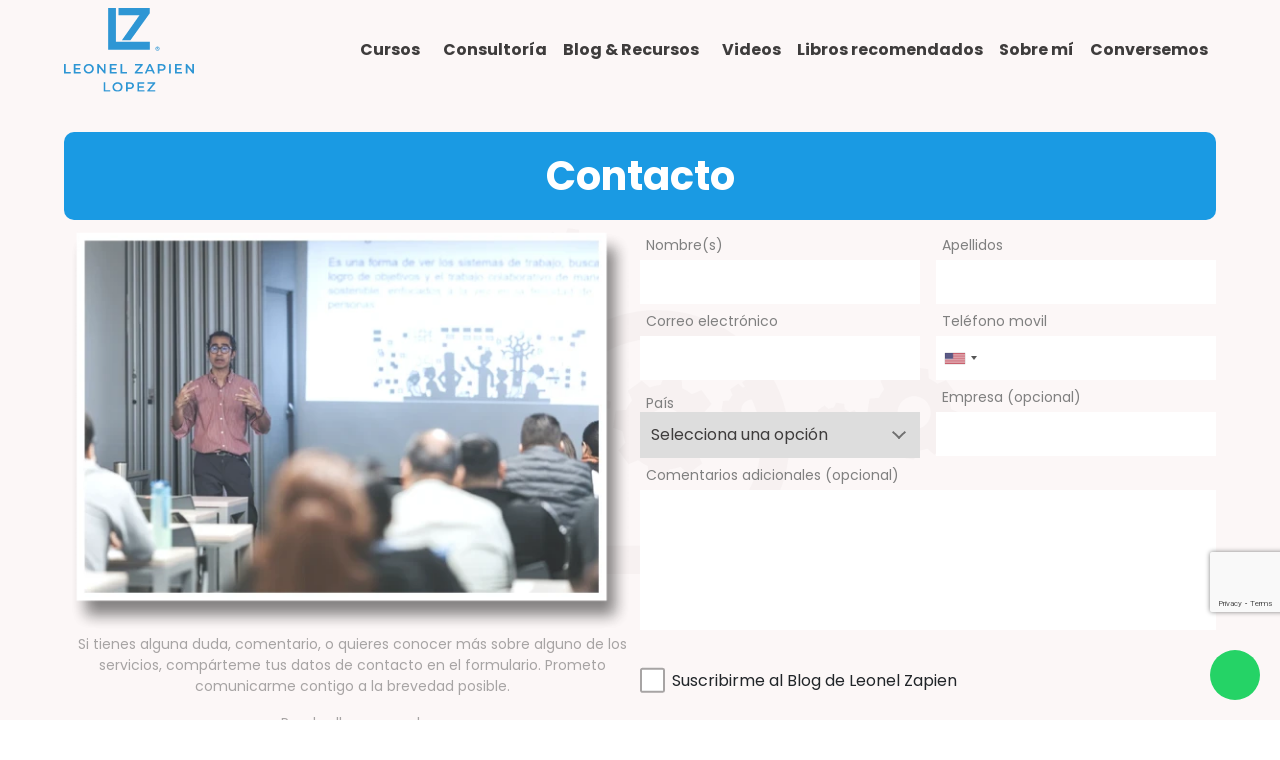

--- FILE ---
content_type: text/html; charset=UTF-8
request_url: https://leonelzapien.com/contacto
body_size: 18513
content:
<!doctype html>
<html lang="en">
  
<head>
  <meta charset="utf-8">
  <meta name="viewport" content="width=device-width,initial-scale=1.0">
  <title>Contacto - Leonel Zapien Lopez</title>

  <!-- Favicon file -->
      <link rel="icon" type="image/png" href="https://leonelzapien.com/media/site/8c65522091-1676345296/icon.svg">
  
  


<style itemscope itemtype="https://schema.org/WebSite" itemref="schema_name schema_description schema_image"></style>


  <title>Contacto - Leonel Zapien López - Agile, Lean, Liderazgo, Gestión del Cambio</title>
  <meta id="schema_name" itemprop="name" content="Contacto - Leonel Zapien López - Agile, Lean, Liderazgo, Gestión del Cambio">


<meta name="description" content="Consultor, Facilitador, Conferencista o Speaker Internacional: Agile, Lean, Liderazgo, Gestión del Cambio | Cursos & Certificaciones: Scrum, Kanban, Management 3.0, OKRs, Change Management, Producto Mínimo Viable MVP, Productos e Innovación. Miembro de Toastmasters International. Guadalajara, Jalisco, México.">
<meta id="schema_description" itemprop="description" content="Consultor, Facilitador, Conferencista o Speaker Internacional: Agile, Lean, Liderazgo, Gestión del Cambio | Cursos & Certificaciones: Scrum, Kanban, Management 3.0, OKRs, Change Management, Producto Mínimo Viable MVP, Productos e Innovación. Miembro de Toastmasters International. Guadalajara, Jalisco, México.">


  <link rel="canonical" href="https://leonelzapien.com/contacto" />


      <link rel="alternate" hreflang="es" href="https://leonelzapien.com/contacto">
    <link rel="alternate" hreflang="x-default" href="https://leonelzapien.com/contacto">




<meta name="author" content="">


<meta name="date" content="2025-02-26">


<meta property="og:title" content="Leonel Zapien López - Agile, Lean, Liderazgo, Gestión del Cambio">

<meta property="og:description" content="Consultor, Facilitador, Conferencista o Speaker Internacional: Agile, Lean, Liderazgo, Gestión del Cambio | Cursos & Certificaciones: Scrum, Kanban, Management 3.0, OKRs, Change Management, Producto Mínimo Viable MVP, Productos e Innovación. Miembro de Toastmasters International. Guadalajara, Jalisco, México.">


<meta property="og:site_name" content="Leonel Zapien López - Agile, Lean, Liderazgo, Gestión del Cambio">

<meta property="og:url" content="https://leonelzapien.com/contacto">

<meta property="og:type" content="">




  <meta property="og:locale" content="es_MX">
        



<meta name="twitter:card" content="">

<meta name="twitter:title" content="Leonel Zapien López - Agile, Lean, Liderazgo, Gestión del Cambio">

<meta name="twitter:description" content="Consultor, Facilitador, Conferencista o Speaker Internacional: Agile, Lean, Liderazgo, Gestión del Cambio | Cursos & Certificaciones: Scrum, Kanban, Management 3.0, OKRs, Change Management, Producto Mínimo Viable MVP, Productos e Innovación. Miembro de Toastmasters International. Guadalajara, Jalisco, México.">


<meta name="twitter:site" content="">

<meta name="twitter:creator" content="">
  

<meta name="robots" content="" />

                  
  <!-- CSS -->
  <link href="https://cdn.jsdelivr.net/npm/bootstrap@5.0.2/dist/css/bootstrap.min.css" rel="stylesheet" integrity="sha384-EVSTQN3/azprG1Anm3QDgpJLIm9Nao0Yz1ztcQTwFspd3yD65VohhpuuCOmLASjC" crossorigin="anonymous">
  <link href="https://unpkg.com/aos@2.3.1/dist/aos.css" rel="stylesheet">
  <link rel="stylesheet" href="https://unpkg.com/js-datepicker/dist/datepicker.min.css">
  
  <link href="https://leonelzapien.com/assets/css/intlTelInput.css" rel="stylesheet">

  <link rel="stylesheet" href="https://cdn.jsdelivr.net/npm/@fancyapps/ui@4.0/dist/fancybox.css" type="text/css" media="screen" />

  <link href="https://cdn.jsdelivr.net/npm/@splidejs/splide@4.1.4/dist/css/splide.min.css" rel="stylesheet">
  <link href="https://leonelzapien.com/assets/css/main.min.css" rel="stylesheet">

      </head>

<body>
      
  <header class="header cream">
    <div class="header__logo">
      <a href="https://leonelzapien.com" title="Leonel Zapien Lopez">
                  <img src="https://leonelzapien.com/media/site/374daa6d7f-1676345297/logo.svg" alt="Logo Leonel Zapien Lopez">
              </a>
    </div>

    <nav class="d-flex justify-content-around header__container">
                                      
                                <div class="dropdown">
            <a class="btn-secondary dropdown-toggle" href="https://leonelzapien.com/proximos-cursos" role="button" id="dropdownMenuLink" data-bs-toggle="dropdown" aria-expanded="false">
              Cursos            </a>

            <ul class="dropdown-menu" aria-labelledby="dropdownMenuLink">
                                              <li><a class="dropdown-item" href="https://leonelzapien.com/proximos-cursos">Próximos cursos</a></li>
                                              <li><a class="dropdown-item" href="https://leonelzapien.com/in-company">Cursos In-Company</a></li>
                          </ul>
          </div>
                                          
                                <a href="https://leonelzapien.com/consultorias">
              Consultoría            </a>
                                          
                                <div class="dropdown">
            <a class="btn-secondary dropdown-toggle" href="https://leonelzapien.com/blog" role="button" id="dropdownMenuLink" data-bs-toggle="dropdown" aria-expanded="false">
              Blog & Recursos            </a>

            <ul class="dropdown-menu" aria-labelledby="dropdownMenuLink">
                                              <li><a class="dropdown-item" href="https://leonelzapien.com/blog">Blog</a></li>
                                              <li><a class="dropdown-item" href="https://leonelzapien.com/recursos">Recursos para descargar</a></li>
                                              <li><a class="dropdown-item" href="https://leonelzapien.com/comunidades-de-practica">Comunidades de Práctica</a></li>
                          </ul>
          </div>
                                          
                                <a href="https://leonelzapien.com/videos">
              Videos            </a>
                                          
                                <a href="https://leonelzapien.com/recursos-recomendados">
              Libros recomendados            </a>
                                          
                                <a href="https://leonelzapien.com/sobre-mi">
              Sobre mí            </a>
                                          
                                <a href="https://leonelzapien.com/contacto">
              Conversemos            </a>
                                
    </nav>

    <button class="toggle-menu resBlock">
          <svg xmlns="http://www.w3.org/2000/svg" viewBox="0 0 448 512" width="24" height="24"><path d="M436 124H12c-6.627 0-12-5.373-12-12V80c0-6.627 5.373-12 12-12h424c6.627 0 12 5.373 12 12v32c0 6.627-5.373 12-12 12zm0 160H12c-6.627 0-12-5.373-12-12v-32c0-6.627 5.373-12 12-12h424c6.627 0 12 5.373 12 12v32c0 6.627-5.373 12-12 12zm0 160H12c-6.627 0-12-5.373-12-12v-32c0-6.627 5.373-12 12-12h424c6.627 0 12 5.373 12 12v32c0 6.627-5.373 12-12 12z"/></svg>
    </button>
  </header>

  <div class="menu hidden" role="menu" id="responsive-menu">

  <div class="menu-backdrop toggle-menu"></div>

    <div class="menu-container">

      <nav class="menu-navigation">

                                <a href="https://leonelzapien.com">
            Inicio          </a>
                                                                <a href="https://leonelzapien.com/proximos-cursos">Próximos cursos</a>
                                  <a href="https://leonelzapien.com/in-company">Cursos In-Company</a>
                                                  <a href="https://leonelzapien.com/consultorias">
            Consultoría          </a>
                                                                <a href="https://leonelzapien.com/blog">Blog</a>
                                  <a href="https://leonelzapien.com/recursos">Recursos para descargar</a>
                                  <a href="https://leonelzapien.com/comunidades-de-practica">Comunidades de Práctica</a>
                                                  <a href="https://leonelzapien.com/videos">
            Videos          </a>
                                        <a href="https://leonelzapien.com/recursos-recomendados">
            Libros recomendados          </a>
                                        <a href="https://leonelzapien.com/sobre-mi">
            Sobre mí          </a>
                                        <a href="https://leonelzapien.com/contacto">
            Conversemos          </a>
              
      </nav>

  </div>
    
</div>


<!-- LOADER -->
<div class="loader loader-container" id="loader" role="loader">
    <div class="spinner">
      <div class="double-bounce1"></div>
      <div class="double-bounce2"></div>
    </div>
</div>

<main class="contacto" id="contacto">

  <h1>Contacto</h1>

  <div class="contact-wrapper">
        <svg class="scrum" xmlns="http://www.w3.org/2000/svg" xmlns:xlink="http://www.w3.org/1999/xlink" width="548.909" height="346.225" viewBox="0 0 548.909 346.225"><defs><clipPath id="a"><rect width="548.909" height="346.224" fill="#ebe5e5"/></clipPath></defs><g opacity="0.284"><g clip-path="url(#a)"><path d="M21.363,7.177a24.608,24.608,0,0,1,6.374-1.53L29.989,0l9.932,1.571.4,6.065a24.671,24.671,0,0,1,5.592,3.422L51.5,8.66l5.913,8.134-4,4.569a24.638,24.638,0,0,1,1.53,6.376l5.645,2.252-1.57,9.932-6.065.4a24.633,24.633,0,0,1-3.422,5.591l2.4,5.583L43.79,57.411l-4.57-4a24.628,24.628,0,0,1-6.376,1.53l-2.252,5.646L20.66,59.012l-.4-6.065a24.65,24.65,0,0,1-5.591-3.421l-5.583,2.4L3.172,43.79l4-4.569a24.659,24.659,0,0,1-1.53-6.376L0,30.593l1.57-9.932,6.066-.4a24.648,24.648,0,0,1,3.421-5.591l-2.4-5.583,8.134-5.913ZM24.318,21.3A10.787,10.787,0,1,0,39.386,23.68,10.786,10.786,0,0,0,24.318,21.3" transform="translate(310.324 152.424)" fill="#ebe5e5"/><path d="M32.742,11a37.768,37.768,0,0,1,9.77-2.345L45.964,0,61.188,2.407,61.8,11.7a37.744,37.744,0,0,1,8.57,5.246l8.557-3.677,9.062,12.467-6.135,7A37.768,37.768,0,0,1,84.2,42.513l8.652,3.451L90.446,61.188l-9.3.615a37.777,37.777,0,0,1-5.245,8.569l3.676,8.556L67.115,87.992l-7-6.136A37.763,37.763,0,0,1,50.34,84.2l-3.452,8.653L31.665,90.446l-.615-9.3a37.787,37.787,0,0,1-8.569-5.245l-8.556,3.677L4.862,67.115l6.136-7A37.744,37.744,0,0,1,8.652,50.34L0,46.889,2.407,31.665l9.3-.615a37.753,37.753,0,0,1,5.245-8.569l-3.677-8.556L25.737,4.862Zm4.529,21.643a16.534,16.534,0,1,0,23.095,3.651,16.534,16.534,0,0,0-23.095-3.651" transform="translate(456.057 138.899)" fill="#ebe5e5"/><path d="M24.123,8.1a27.794,27.794,0,0,1,7.2-1.728L33.864,0,45.08,1.773l.452,6.848a27.829,27.829,0,0,1,6.314,3.864l6.3-2.708,6.676,9.185-4.521,5.159a27.845,27.845,0,0,1,1.728,7.2l6.375,2.542L66.636,45.08l-6.848.453a27.874,27.874,0,0,1-3.864,6.313l2.707,6.3-9.184,6.676-5.159-4.521a27.839,27.839,0,0,1-7.2,1.728L34.544,68.41,23.329,66.636l-.452-6.848a27.861,27.861,0,0,1-6.314-3.864l-6.3,2.708L3.582,49.447,8.1,44.287a27.791,27.791,0,0,1-1.728-7.2L0,34.545,1.773,23.33l6.849-.453a27.825,27.825,0,0,1,3.863-6.314l-2.708-6.3,9.186-6.677Zm3.337,15.945a12.181,12.181,0,1,0,17.015,2.69,12.18,12.18,0,0,0-17.015-2.69" transform="translate(122.926 0.001)" fill="#ebe5e5"/><path d="M18.371,6.171a21.151,21.151,0,0,1,5.481-1.316L25.789,0l8.542,1.351.344,5.215a21.177,21.177,0,0,1,4.809,2.943l4.8-2.063,5.085,6.995-3.443,3.93a21.148,21.148,0,0,1,1.316,5.482L52.1,25.789l-1.351,8.542-5.215.345a21.153,21.153,0,0,1-2.943,4.807l2.063,4.8L37.656,49.37l-3.929-3.443a21.157,21.157,0,0,1-5.482,1.316L26.308,52.1l-8.542-1.35-.344-5.216a21.171,21.171,0,0,1-4.808-2.943l-4.8,2.063L2.729,37.656l3.443-3.929a21.15,21.15,0,0,1-1.317-5.482L0,26.308l1.351-8.542,5.216-.344a21.188,21.188,0,0,1,2.942-4.808l-2.062-4.8,6.994-5.084Zm2.541,12.143A9.276,9.276,0,1,0,33.87,20.362a9.276,9.276,0,0,0-12.958-2.048" transform="translate(399.028 174.703)" fill="#ebe5e5"/><path d="M14.475,4.862a16.686,16.686,0,0,1,4.318-1.037L20.32,0l6.73,1.064.271,4.109A16.667,16.667,0,0,1,31.11,7.492l3.782-1.625L38.9,11.378l-2.712,3.1a16.659,16.659,0,0,1,1.036,4.32l3.825,1.525-1.064,6.73-4.109.271a16.688,16.688,0,0,1-2.318,3.789l1.625,3.782L29.67,38.9l-3.1-2.712a16.7,16.7,0,0,1-4.319,1.036l-1.526,3.825L14,39.984l-.272-4.109a16.686,16.686,0,0,1-3.788-2.319L6.156,35.181,2.149,29.67l2.713-3.1a16.7,16.7,0,0,1-1.037-4.319L0,20.728,1.064,14l4.11-.271A16.654,16.654,0,0,1,7.492,9.938L5.867,6.156l5.511-4.006Zm2,9.568a7.309,7.309,0,1,0,10.21,1.615,7.31,7.31,0,0,0-10.21-1.615" transform="translate(159.017 153.639)" fill="#ebe5e5"/><path d="M36.742,12.342A42.361,42.361,0,0,1,47.7,9.711L51.577,0,68.661,2.7l.689,10.431a42.312,42.312,0,0,1,9.618,5.885l9.6-4.126L98.737,28.882,91.853,36.74A42.352,42.352,0,0,1,94.483,47.7l9.71,3.873-2.7,17.082-10.431.69a42.374,42.374,0,0,1-5.884,9.617l4.124,9.6L75.312,98.738l-7.859-6.885a42.335,42.335,0,0,1-10.964,2.63l-3.874,9.711-17.082-2.7-.69-10.432a42.372,42.372,0,0,1-9.616-5.885l-9.6,4.126L5.456,75.312l6.884-7.859A42.337,42.337,0,0,1,9.71,56.489L0,52.615,2.7,35.533l10.431-.691a42.426,42.426,0,0,1,5.885-9.616l-4.125-9.6L28.881,5.456Zm5.081,24.286a18.553,18.553,0,1,0,25.916,4.1,18.553,18.553,0,0,0-25.916-4.1" transform="translate(201.905 147.173)" fill="#ebe5e5"/></g><g clip-path="url(#a)"><path d="M.563,4.291,35.523,49.428a2.662,2.662,0,0,0,4.119.109L76.223,7.146a2.662,2.662,0,0,0-1.913-4.4L2.769,0A2.661,2.661,0,0,0,.563,4.291" transform="translate(89.949 194.733)" fill="#ebe5e5"/><path d="M175.4,0A103.572,103.572,0,0,1,90.483,44.31H0V72.751H90.483a131.954,131.954,0,0,0,106.1-53.516Z" transform="translate(155.745 273.473)" fill="#ebe5e5"/><path d="M230.486,44.113A131.764,131.764,0,0,0,132.062,0C59.243,0,0,59.243,0,132.062H28.442A103.573,103.573,0,0,1,208.975,62.7Z" transform="translate(114.165 82.1)" fill="#ebe5e5"/><path d="M22.256,0,0,17.747A103.046,103.046,0,0,1,18.892,77.33,102.967,102.967,0,0,1,6.828,125.809L28.991,144.4A131.242,131.242,0,0,0,47.334,77.33,131.338,131.338,0,0,0,22.256,0" transform="translate(330.957 136.832)" fill="#ebe5e5"/></g></g></svg>

    <div class="contact-description">
      
              <img src='https://leonelzapien.com/media/pages/contacto/86fc794d28-1740584830/leonel-zapien-lopez-consultor-conferencista-speaker-toastmaster-guadalajara-mexico-104-e02-600x.webp' alt='leonel-zapien-lopez-consultor-conferencista-speaker-toastmaster-guadalajara-mexico-104-e02'>
      
      <span class="kirby-text"><p>Si tienes alguna duda, comentario, o quieres conocer más sobre alguno de los servicios, compárteme tus datos de contacto en el formulario. Prometo comunicarme contigo a la brevedad posible.</p>
<p>Puedes llamarme al:</p>
<h2><strong>+52 33-2891-1900</strong></h2></span>

              <div class="contact-qr">
          <div class="contact-qr-text">
            <p>Escanea el código QR o haz clic en él para que hablemos por WhatsApp</p>          </div>
          <a href="https://wa.me/message/YILIRPYP5ZGTO1" target="_blank">
            <img src='https://leonelzapien.com/media/pages/contacto/f3be6c00f4-1676345309/qr-whatsapp-02.webp' alt='QR Code'>
          </a>
          
        </div>
      
    </div>

      
    <form  class="contact-form" method="POST" action="" enctype="multipart/form-data">
      
      <div class="c-input">
        <input minlength="3" required type="text" id='name' name='name'>
        <label class="lbl">
            <span class="text-nomb">Nombre(s)</span>
        </label>
      </div>
      <div class="c-input">
        <input required type="text" id='lastname' name='lastname'>
        <label class="lbl">
            <span class="text-nomb">Apellidos</span>
        </label>
      </div>
      <div class="c-input">
        <input required type="email" id='email' name='email'>
        <label class="lbl">
            <span class="text-nomb">Correo electrónico</span>
        </label>
      </div>

      <div class="c-input c-input-phone" >
        <input required minlength="10"  maxlength="10" type="tel" id='phone' name='phone' data-countrys='[{"code":"51","id":"0","max":9,"name":"Per\u00fa"},{"code":"56","id":"1","max":9,"name":"Chile"},{"code":"502","id":"2","max":8,"name":"Guatemala"}]'>
        <label class="lbl">
            <span class="text-nomb">Teléfono movil</span>
        </label>
      </div>

      <div class='c-input'>
        <label class="lbl " id="countryLabel">
          <span class="text-nomb">País</span>
        </label>
        <select name="country" id="country" required >
          <option value='' selected disabled>Selecciona una opción</option>
                  <option value="Afganistán" data-code="93">Afganistán</option>
                  <option value="Albania" data-code="355">Albania</option>
                  <option value="Alemania" data-code="49">Alemania</option>
                  <option value="Andorra" data-code="376">Andorra</option>
                  <option value="Angola" data-code="244">Angola</option>
                  <option value="Antigua y Barbuda" data-code="1268">Antigua y Barbuda</option>
                  <option value="Arabia Saudita" data-code="966">Arabia Saudita</option>
                  <option value="Argelia" data-code="213">Argelia</option>
                  <option value="Argentina" data-code="54">Argentina</option>
                  <option value="Armenia" data-code="374">Armenia</option>
                  <option value="Australia" data-code="61">Australia</option>
                  <option value="Austria" data-code="43">Austria</option>
                  <option value="Azerbaiyán" data-code="994">Azerbaiyán</option>
                  <option value="Bahamas" data-code="1242">Bahamas</option>
                  <option value="Bangladés" data-code="880">Bangladés</option>
                  <option value="Barbados" data-code="1246">Barbados</option>
                  <option value="Baréin" data-code="973">Baréin</option>
                  <option value="Bélgica" data-code="32">Bélgica</option>
                  <option value="Belice" data-code="501">Belice</option>
                  <option value="Benín" data-code="229">Benín</option>
                  <option value="Bielorrusia" data-code="375">Bielorrusia</option>
                  <option value="Birmania" data-code="95">Birmania</option>
                  <option value="Bolivia" data-code="591">Bolivia</option>
                  <option value="Bosnia y Herzegovina" data-code="387">Bosnia y Herzegovina</option>
                  <option value="Botsuana" data-code="267">Botsuana</option>
                  <option value="Brasil" data-code="55">Brasil</option>
                  <option value="Brunéi" data-code="673">Brunéi</option>
                  <option value="Bulgaria" data-code="359">Bulgaria</option>
                  <option value="Burkina Faso" data-code="226">Burkina Faso</option>
                  <option value="Burundi" data-code="257">Burundi</option>
                  <option value="Bután" data-code="975">Bután</option>
                  <option value="Cabo Verde" data-code="238">Cabo Verde</option>
                  <option value="Camboya" data-code="855">Camboya</option>
                  <option value="Camerún" data-code="237">Camerún</option>
                  <option value="Canadá" data-code="1">Canadá</option>
                  <option value="Catar" data-code="974">Catar</option>
                  <option value="Chad" data-code="235">Chad</option>
                  <option value="Chile" data-code="56">Chile</option>
                  <option value="China" data-code="86">China</option>
                  <option value="Chipre" data-code="357">Chipre</option>
                  <option value="Ciudad del Vaticano" data-code="39">Ciudad del Vaticano</option>
                  <option value="Colombia" data-code="57">Colombia</option>
                  <option value="Comoras" data-code="269">Comoras</option>
                  <option value="Corea del Norte" data-code="850">Corea del Norte</option>
                  <option value="Corea del Sur" data-code="82">Corea del Sur</option>
                  <option value="Costa de Marfil" data-code="225">Costa de Marfil</option>
                  <option value="Costa Rica" data-code="506">Costa Rica</option>
                  <option value="Croacia" data-code="385">Croacia</option>
                  <option value="Cuba" data-code="53">Cuba</option>
                  <option value="Dinamarca" data-code="45">Dinamarca</option>
                  <option value="Dominica" data-code="1767">Dominica</option>
                  <option value="Ecuador" data-code="593">Ecuador</option>
                  <option value="Egipto" data-code="20">Egipto</option>
                  <option value="El Salvador" data-code="503">El Salvador</option>
                  <option value="Emiratos Árabes Unidos" data-code="971">Emiratos Árabes Unidos</option>
                  <option value="Eritrea" data-code="291">Eritrea</option>
                  <option value="Eslovaquia" data-code="421">Eslovaquia</option>
                  <option value="Eslovenia" data-code="386">Eslovenia</option>
                  <option value="España" data-code="34">España</option>
                  <option value="Estados Unidos" data-code="1">Estados Unidos</option>
                  <option value="Estonia" data-code="372">Estonia</option>
                  <option value="Etiopía" data-code="251">Etiopía</option>
                  <option value="Filipinas" data-code="63">Filipinas</option>
                  <option value="Finlandia" data-code="358">Finlandia</option>
                  <option value="Fiyi" data-code="679">Fiyi</option>
                  <option value="Francia" data-code="33">Francia</option>
                  <option value="Gabón" data-code="241">Gabón</option>
                  <option value="Gambia" data-code="220">Gambia</option>
                  <option value="Georgia" data-code="995">Georgia</option>
                  <option value="Ghana" data-code="233">Ghana</option>
                  <option value="Granada" data-code="1473">Granada</option>
                  <option value="Grecia" data-code="30">Grecia</option>
                  <option value="Guatemala" data-code="502">Guatemala</option>
                  <option value="Guyana" data-code="592">Guyana</option>
                  <option value="Guinea" data-code="224">Guinea</option>
                  <option value="Guinea ecuatorial" data-code="240">Guinea ecuatorial</option>
                  <option value="Guinea-Bisáu" data-code="245">Guinea-Bisáu</option>
                  <option value="Haití" data-code="509">Haití</option>
                  <option value="Honduras" data-code="504">Honduras</option>
                  <option value="Hungría" data-code="36">Hungría</option>
                  <option value="India" data-code="91">India</option>
                  <option value="Indonesia" data-code="62">Indonesia</option>
                  <option value="Irak" data-code="964">Irak</option>
                  <option value="Irán" data-code="98">Irán</option>
                  <option value="Irlanda" data-code="353">Irlanda</option>
                  <option value="Islandia" data-code="354">Islandia</option>
                  <option value="Islas Marshall" data-code="692">Islas Marshall</option>
                  <option value="Islas Salomón" data-code="677">Islas Salomón</option>
                  <option value="Israel" data-code="972">Israel</option>
                  <option value="Italia" data-code="39">Italia</option>
                  <option value="Jamaica" data-code="1876">Jamaica</option>
                  <option value="Japón" data-code="81">Japón</option>
                  <option value="Jordania" data-code="962">Jordania</option>
                  <option value="Kazajistán" data-code="7">Kazajistán</option>
                  <option value="Kenia" data-code="254">Kenia</option>
                  <option value="Kirguistán" data-code="996">Kirguistán</option>
                  <option value="Kiribati" data-code="686">Kiribati</option>
                  <option value="Kuwait" data-code="965">Kuwait</option>
                  <option value="Laos" data-code="856">Laos</option>
                  <option value="Lesoto" data-code="266">Lesoto</option>
                  <option value="Letonia" data-code="371">Letonia</option>
                  <option value="Líbano" data-code="961">Líbano</option>
                  <option value="Liberia" data-code="231">Liberia</option>
                  <option value="Libia" data-code="218">Libia</option>
                  <option value="Liechtenstein" data-code="423">Liechtenstein</option>
                  <option value="Lituania" data-code="370">Lituania</option>
                  <option value="Luxemburgo" data-code="352">Luxemburgo</option>
                  <option value="Madagascar" data-code="261">Madagascar</option>
                  <option value="Malasia" data-code="60">Malasia</option>
                  <option value="Malaui" data-code="265">Malaui</option>
                  <option value="Maldivas" data-code="960">Maldivas</option>
                  <option value="Malí" data-code="223">Malí</option>
                  <option value="Malta" data-code="356">Malta</option>
                  <option value="Marruecos" data-code="212">Marruecos</option>
                  <option value="Mauricio" data-code="230">Mauricio</option>
                  <option value="Mauritania" data-code="222">Mauritania</option>
                  <option value="México" data-code="52">México</option>
                  <option value="Micronesia" data-code="691">Micronesia</option>
                  <option value="Moldavia" data-code="373">Moldavia</option>
                  <option value="Mónaco" data-code="377">Mónaco</option>
                  <option value="Mongolia" data-code="976">Mongolia</option>
                  <option value="Montenegro" data-code="382">Montenegro</option>
                  <option value="Mozambique" data-code="258">Mozambique</option>
                  <option value="Namibia" data-code="264">Namibia</option>
                  <option value="Nauru" data-code="674">Nauru</option>
                  <option value="Nepal" data-code="977">Nepal</option>
                  <option value="Nicaragua" data-code="505">Nicaragua</option>
                  <option value="Níger" data-code="227">Níger</option>
                  <option value="Nigeria" data-code="234">Nigeria</option>
                  <option value="Noruega" data-code="47">Noruega</option>
                  <option value="Nueva Zelanda" data-code="64">Nueva Zelanda</option>
                  <option value="Omán" data-code="968">Omán</option>
                  <option value="Países Bajos" data-code="31">Países Bajos</option>
                  <option value="Pakistán" data-code="92">Pakistán</option>
                  <option value="Palaos" data-code="680">Palaos</option>
                  <option value="Palestina" data-code="970">Palestina</option>
                  <option value="Panamá" data-code="507">Panamá</option>
                  <option value="Papúa Nueva Guinea" data-code="675">Papúa Nueva Guinea</option>
                  <option value="Paraguay" data-code="595">Paraguay</option>
                  <option value="Perú" data-code="51">Perú</option>
                  <option value="Polonia" data-code="48">Polonia</option>
                  <option value="Portugal" data-code="351">Portugal</option>
                  <option value="Reino Unido" data-code="44">Reino Unido</option>
                  <option value="República Centroafricana" data-code="236">República Centroafricana</option>
                  <option value="República Checa" data-code="420">República Checa</option>
                  <option value="República de Macedonia" data-code="389">República de Macedonia</option>
                  <option value="República del Congo" data-code="242">República del Congo</option>
                  <option value="República Democrática del Congo" data-code="243">República Democrática del Congo</option>
                  <option value="República Dominicana" data-code="1">República Dominicana</option>
                  <option value="República Sudafricana" data-code="27">República Sudafricana</option>
                  <option value="Ruanda" data-code="250">Ruanda</option>
                  <option value="Rumanía" data-code="40">Rumanía</option>
                  <option value="Rusia" data-code="7">Rusia</option>
                  <option value="Samoa" data-code="685">Samoa</option>
                  <option value="San Cristóbal y Nieves" data-code="1869">San Cristóbal y Nieves</option>
                  <option value="San Marino" data-code="378">San Marino</option>
                  <option value="San Vicente y las Granadinas" data-code="1784">San Vicente y las Granadinas</option>
                  <option value="Santa Lucía" data-code="1758">Santa Lucía</option>
                  <option value="Santo Tomé y Príncipe" data-code="239">Santo Tomé y Príncipe</option>
                  <option value="Senegal" data-code="221">Senegal</option>
                  <option value="Serbia" data-code="381">Serbia</option>
                  <option value="Seychelles" data-code="248">Seychelles</option>
                  <option value="Sierra Leona" data-code="232">Sierra Leona</option>
                  <option value="Singapur" data-code="65">Singapur</option>
                  <option value="Siria" data-code="963">Siria</option>
                  <option value="Somalia" data-code="252">Somalia</option>
                  <option value="Sri Lanka" data-code="94">Sri Lanka</option>
                  <option value="Suazilandia" data-code="268">Suazilandia</option>
                  <option value="Sudán" data-code="249">Sudán</option>
                  <option value="Sudán del Sur" data-code="211">Sudán del Sur</option>
                  <option value="Suecia" data-code="46">Suecia</option>
                  <option value="Suiza" data-code="41">Suiza</option>
                  <option value="Surinam" data-code="597">Surinam</option>
                  <option value="Tailandia" data-code="66">Tailandia</option>
                  <option value="Tanzania" data-code="255">Tanzania</option>
                  <option value="Tayikistán" data-code="992">Tayikistán</option>
                  <option value="Timor Oriental" data-code="670">Timor Oriental</option>
                  <option value="Togo" data-code="228">Togo</option>
                  <option value="Tonga" data-code="676">Tonga</option>
                  <option value="Trinidad y Tobago" data-code="1868">Trinidad y Tobago</option>
                  <option value="Túnez" data-code="216">Túnez</option>
                  <option value="Turkmenistán" data-code="993">Turkmenistán</option>
                  <option value="Turquía" data-code="90">Turquía</option>
                  <option value="Tuvalu" data-code="688">Tuvalu</option>
                  <option value="Ucrania" data-code="380">Ucrania</option>
                  <option value="Uganda" data-code="256">Uganda</option>
                  <option value="Uruguay" data-code="598">Uruguay</option>
                  <option value="Uzbekistán" data-code="998">Uzbekistán</option>
                  <option value="Vanuatu" data-code="678">Vanuatu</option>
                  <option value="Venezuela" data-code="58">Venezuela</option>
                  <option value="Vietnam" data-code="84">Vietnam</option>
                  <option value="Yemen" data-code="967">Yemen</option>
                  <option value="Yibuti" data-code="253">Yibuti</option>
                  <option value="Zambia" data-code="260">Zambia</option>
                  <option value="Zimbabue" data-code="263">Zimbabue</option>
                </select>
      </div>
      
      <div class="c-input">
        <input type="text" id='company' name='company'>
        <label class="lbl">
            <span class="text-nomb">Empresa (opcional)</span>
        </label>
      </div>

      <div class="c-input complete">
        <textarea rows="5" id='message's name='message'> </textarea>
        <label class="lbl">
            <span class="text-nomb">Comentarios adicionales (opcional)</span>
        </label>
      </div>

      <input type="hidden" name="recaptcha_response" id="recaptcha_response">

              <div class="contact-form-newsletter complete">
          <input type="checkbox" name="newsletter" id="newsletter" >
          <label for="newsletter">Suscribirme al Blog de Leonel Zapien</label>
        </div>  
      
              <div class="contact-form-check complete">
          <input type="checkbox" name="check" id="check" >
          <label for="check">Recibir información de promociones y eventos</label>
        </div>
            

      

      <input id='submit' type="submit" name="submit" value="Enviar" class="button primary complete">

    </form>
  </div>

</main>

<style>
  .wa-floating-button {
    display: flex !important;
    width: 50px !important;
    height: 50px !important;
    right: 20px !important;
    bottom: 20px !important;
  }
</style>

<a href="https://wa.me/3328911900" class="wa-floating-button" title="Enviar un mensaje" target="_blank">
      <svg xmlns="http://www.w3.org/2000/svg" aria-hidden="true" focusable="false" data-prefix="fab" data-icon="whatsapp" role="img" viewBox="0 0 448 512"><path fill="#FFF" d="M380.9 97.1C339 55.1 283.2 32 223.9 32c-122.4 0-222 99.6-222 222 0 39.1 10.2 77.3 29.6 111L0 480l117.7-30.9c32.4 17.7 68.9 27 106.1 27h.1c122.3 0 224.1-99.6 224.1-222 0-59.3-25.2-115-67.1-157zm-157 341.6c-33.2 0-65.7-8.9-94-25.7l-6.7-4-69.8 18.3L72 359.2l-4.4-7c-18.5-29.4-28.2-63.3-28.2-98.2 0-101.7 82.8-184.5 184.6-184.5 49.3 0 95.6 19.2 130.4 54.1 34.8 34.9 56.2 81.2 56.1 130.5 0 101.8-84.9 184.6-186.6 184.6zm101.2-138.2c-5.5-2.8-32.8-16.2-37.9-18-5.1-1.9-8.8-2.8-12.5 2.8-3.7 5.6-14.3 18-17.6 21.8-3.2 3.7-6.5 4.2-12 1.4-32.6-16.3-54-29.1-75.5-66-5.7-9.8 5.7-9.1 16.3-30.3 1.8-3.7.9-6.9-.5-9.7-1.4-2.8-12.5-30.1-17.1-41.2-4.5-10.8-9.1-9.3-12.5-9.5-3.2-.2-6.9-.2-10.6-.2-3.7 0-9.7 1.4-14.8 6.9-5.1 5.6-19.4 19-19.4 46.3 0 27.3 19.9 53.7 22.6 57.4 2.8 3.7 39.1 59.7 94.8 83.8 35.2 15.2 49 16.5 66.6 13.9 10.7-1.6 32.8-13.4 37.4-26.4 4.6-13 4.6-24.1 3.2-26.4-1.3-2.5-5-3.9-10.5-6.6z"/></svg>
</a>

<footer class="footer">
  <div class="footer-wrapper">

    <div class="footer-logo">
      <a href="https://leonelzapien.com" title="Leonel Zapien Lopez">
                  <img src="https://leonelzapien.com/media/site/09af5d2b99-1676345298/logodark.svg" alt="Logo Leonel Zapien Lopez">
              </a>
    </div>

    <nav class="footer-sitemap">
      <strong>Mapa del sitio</strong>
                      <a href="https://leonelzapien.com">Inicio</a>
                      <a href="https://leonelzapien.com/proximos-cursos">Cursos</a>
                      <a href="https://leonelzapien.com/in-company">Cursos in-company</a>
                      <a href="https://leonelzapien.com/blog">Blog</a>
                      <a href="https://leonelzapien.com/videos">Videos</a>
                      <a href="https://leonelzapien.com/recursos-recomendados">Libros recomendados</a>
                      <a href="https://leonelzapien.com/recursos">Recursos descargar</a>
                      <a href="https://leonelzapien.com/sobre-mi">Sobre m&iacute;</a>
                      <a href="https://leonelzapien.com/contacto">Conversemos</a>
                      <a href="https://leonelzapien.com/consultorias">Consultor&iacute;a</a>
          </nav>

    

    <div class="footer-info">
      <strong>¡Conecta conmigo!</strong>
      <div class="info-social">
              <a href="https://www.facebook.com/profile.php?id=100089993588311&mibextid=ZbWKwL" title="Facebook" target="_blank" rel="noopener noreferrer">
          <img loading="lazy" src="https://leonelzapien.com/media/site/9b9537e1c8-1676345296/fb.svg" alt="Facebook">
        </a>
              <a href="https://instagram.com/leonel.zapien.ideas.agilidad?igshid=ZDdkNTZiNTM=" title="Instagram" target="_blank" rel="noopener noreferrer">
          <img loading="lazy" src="https://leonelzapien.com/media/site/c3955d5457-1676345297/ig.svg" alt="Instagram">
        </a>
              <a href="https://mx.linkedin.com/in/leonelzapien" title="Linkedin" target="_blank" rel="noopener noreferrer">
          <img loading="lazy" src="https://leonelzapien.com/media/site/e2fa03f24f-1676345297/li.svg" alt="Linkedin">
        </a>
              <a href="https://www.youtube.com/@leonelzapien-ideasagilidad" title="Youtube" target="_blank" rel="noopener noreferrer">
          <img loading="lazy" src="https://leonelzapien.com/media/site/969dd61ed9-1724294351/youtube-white.svg" alt="Youtube">
        </a>
            </div>

      <div class="info-contact">
                  <a href="tel:+52 33 2891 1900">    <svg xmlns="http://www.w3.org/2000/svg" width="22" height="22" viewBox="0 0 22 21.907"><g transform="translate(-2039.261 555.646)"><g transform="translate(2039.261 -555.645)"><path d="M2039.261-550.058l.044.021c.018.151.033.3.054.453q.027.192.065.382a14.416,14.416,0,0,0,1.642,4.305,25.094,25.094,0,0,0,7.608,8.3,16.748,16.748,0,0,0,6.123,2.788,2.362,2.362,0,0,0,1.944-.332,21.2,21.2,0,0,0,2.987-2.363,13.942,13.942,0,0,0,1.251-1.418c.4-.514.377-.945-.08-1.584a1.567,1.567,0,0,0-.4-.371c-.8-.541-1.6-1.086-2.416-1.6a12.227,12.227,0,0,0-2.436-1.234,1.34,1.34,0,0,0-1.538.367c-.38.4-.749.822-1.1,1.252a.327.327,0,0,1-.444.1,9.93,9.93,0,0,1-5.855-5.706c-.264-.644-.3-.417.22-.887.355-.323.727-.627,1.07-.962a1.263,1.263,0,0,0,.332-1.441c-.075-.2-.141-.4-.229-.6a25.778,25.778,0,0,0-2.165-3.672,7.907,7.907,0,0,0-.572-.8,1.3,1.3,0,0,0-1.944-.256,14.706,14.706,0,0,0-1.223,1.1,17.159,17.159,0,0,0-2.682,3.511A5.1,5.1,0,0,0,2039.261-550.058Z" transform="translate(-2039.261 555.645)" fill="#fff"/><path d="M2039.261-550.058a5.1,5.1,0,0,1,.256-.644,17.159,17.159,0,0,1,2.682-3.511,14.706,14.706,0,0,1,1.223-1.1,1.3,1.3,0,0,1,1.944.256,7.907,7.907,0,0,1,.572.8,25.778,25.778,0,0,1,2.165,3.672c.088.193.154.4.229.6a1.263,1.263,0,0,1-.332,1.441c-.343.335-.715.639-1.07.962-.516.47-.484.243-.22.887a9.93,9.93,0,0,0,5.855,5.706.327.327,0,0,0,.444-.1c.352-.43.721-.847,1.1-1.252a1.34,1.34,0,0,1,1.538-.367,12.227,12.227,0,0,1,2.436,1.234c.817.514,1.615,1.059,2.416,1.6a1.567,1.567,0,0,1,.4.371c.457.639.479,1.07.08,1.584a13.942,13.942,0,0,1-1.251,1.418,21.2,21.2,0,0,1-2.987,2.363,2.362,2.362,0,0,1-1.944.332,16.748,16.748,0,0,1-6.123-2.788,25.094,25.094,0,0,1-7.608-8.3,14.416,14.416,0,0,1-1.642-4.305q-.038-.19-.065-.382c-.021-.151-.036-.3-.054-.453Z" transform="translate(-2039.261 555.645)" fill="#fff"/></g></g></svg>
 +52 33 2891 1900</a>
                          <a href="mailto:leonel@leonelzapien.com">    <svg xmlns="http://www.w3.org/2000/svg" width="22" height="22" viewBox="0 0 22 15.713"><g transform="translate(-1863.172 693.706)"><g transform="translate(1863.172 -693.706)"><path d="M1863.172-678.4q1.552,1.44,3.1,2.88,1.74,1.618,3.477,3.24l.165.151-6.662,6.417-.083-.168Z" transform="translate(-1863.172 680.23)" fill="#fff"/><path d="M1878.567-683.58l-10.435-9.736a1.529,1.529,0,0,1,1.041-.388c.05,0,.1,0,.151,0h18.516a1.687,1.687,0,0,1,.981.245Z" transform="translate(-1867.538 693.706)" fill="#fff"/><path d="M1885.354-618.659l6.964,6.5a1.473,1.473,0,0,1-.821.224c-.186.006-.373,0-.559,0q-9.031,0-18.062,0c-.238,0-.476-.044-.714-.068l-.012-.066,6.734-6.493,1.318,1.225,1.353,1.261a.725.725,0,0,0,1.118-.008q1.241-1.192,2.479-2.386C1885.213-618.528,1885.276-618.585,1885.354-618.659Z" transform="translate(-1871.076 627.642)" fill="#fff"/><path d="M1990.969-674.455l6.7-6.459V-668.2Z" transform="translate(-1975.672 682.445)" fill="#fff"/></g></g></svg>
 leonel@leonelzapien.com</a>
              </div>

      <button type="button" class="button primary" data-bs-toggle="modal" data-bs-target="#newsletterModal">
        Suscríbete a mi Blog      </button>
      
    </div>

    <div class="footer-background">
          <svg xmlns="http://www.w3.org/2000/svg" xmlns:xlink="http://www.w3.org/1999/xlink" width="1428.8" height="415.708" viewBox="0 0 1428.8 415.708"><defs><clipPath id="a"><rect width="528.601" height="333.415" fill="#1b8ed0"/></clipPath><clipPath id="b"><rect width="197" height="280" transform="translate(1636 1503)" fill="none" stroke="#707070" stroke-width="1"/></clipPath><clipPath id="c"><rect width="795.085" height="501.5" fill="#1a94da"/></clipPath></defs><g transform="translate(-128 -8775.292)"><g transform="translate(656.601 9108.707) rotate(180)" opacity="0.43"><g clip-path="url(#a)"><path d="M.542,44.46,34.208.993a2.563,2.563,0,0,1,3.967-.1L73.4,41.712a2.563,2.563,0,0,1-1.842,4.236L2.667,48.591A2.563,2.563,0,0,1,.542,44.46" transform="translate(86.621 97.294)" fill="#1b8ed0"/><path d="M168.911,70.06a99.74,99.74,0,0,0-81.776-42.67H0V0H87.135A127.072,127.072,0,0,1,189.308,51.536Z" transform="translate(149.983 0)" fill="#1b8ed0"/><path d="M221.959,84.7a126.889,126.889,0,0,1-94.783,42.481A127.32,127.32,0,0,1,0,0H27.389a99.9,99.9,0,0,0,99.786,99.786A99.557,99.557,0,0,0,201.243,66.8Z" transform="translate(109.941 127.177)" fill="#1b8ed0"/><path d="M21.432,139.056,0,121.965A99.233,99.233,0,0,0,18.193,64.586,99.158,99.158,0,0,0,6.575,17.9L27.919,0A126.387,126.387,0,0,1,45.582,64.586a126.479,126.479,0,0,1-24.15,74.469" transform="translate(318.713 62.59)" fill="#1b8ed0"/></g></g><g transform="translate(-276.2 7408)" clip-path="url(#b)"><g transform="translate(1957.5 948.053) rotate(90)"><g clip-path="url(#c)"><path d="M52.626,131.56a60.728,60.728,0,0,0,15.7,3.77l5.547,13.908,24.468-3.87.987-14.94A60.65,60.65,0,0,0,113.105,122l13.751,5.909,14.566-20.038-9.86-11.256a60.7,60.7,0,0,0,3.768-15.7l13.907-5.547-3.869-24.468-14.94-.988A60.712,60.712,0,0,0,122,36.133l5.908-13.752L107.87,7.813,96.614,17.676a60.648,60.648,0,0,0-15.7-3.768L75.36,0,50.894,3.869,49.905,18.81a60.682,60.682,0,0,0-13.772,8.429L22.381,21.33,7.815,41.367l9.862,11.258a60.7,60.7,0,0,0-3.77,15.7L0,73.875,3.869,98.343l14.941.988a60.762,60.762,0,0,0,8.428,13.774L21.33,126.856l20.037,14.567ZM59.9,96.775a26.573,26.573,0,1,1,37.12-5.869A26.574,26.574,0,0,1,59.9,96.775" transform="translate(78.366 246.695)" fill="#1a94da"/><path d="M33.537,83.842a38.709,38.709,0,0,0,10.007,2.4l3.536,8.864,15.592-2.466.629-9.52a38.686,38.686,0,0,0,8.779-5.373l8.763,3.766,9.283-12.769-6.284-7.173a38.63,38.63,0,0,0,2.4-10.01l8.864-3.534L92.64,32.434l-9.52-.629a38.707,38.707,0,0,0-5.373-8.778l3.766-8.764L68.743,4.98,61.57,11.266a38.678,38.678,0,0,0-10.008-2.4L48.025,0,32.433,2.466,31.8,11.988a38.66,38.66,0,0,0-8.778,5.373l-8.763-3.767L4.98,26.364l6.284,7.173a38.6,38.6,0,0,0-2.4,10.008L0,47.081,2.465,62.673l9.521.631a38.7,38.7,0,0,0,5.373,8.776l-3.766,8.764,12.768,9.282Zm4.638-22.168a16.935,16.935,0,1,1,23.655-3.74,16.933,16.933,0,0,1-23.655,3.74" transform="translate(0 163.496)" fill="#1a94da"/><path d="M30.944,77.358a35.644,35.644,0,0,0,9.232,2.216l3.263,8.179,14.387-2.275.581-8.784a35.735,35.735,0,0,0,8.1-4.957l8.085,3.474,8.565-11.782-5.8-6.618a35.688,35.688,0,0,0,2.216-9.235l8.177-3.263L85.477,29.926l-8.784-.581a35.68,35.68,0,0,0-4.957-8.1l3.474-8.086L63.429,4.6l-6.619,5.8a35.673,35.673,0,0,0-9.235-2.216L44.312,0,29.925,2.275l-.581,8.786a35.705,35.705,0,0,0-8.1,4.956l-8.086-3.475L4.6,24.325l5.8,6.618a35.718,35.718,0,0,0-2.216,9.235L0,43.441,2.274,57.827l8.786.581a35.7,35.7,0,0,0,4.956,8.1l-3.474,8.086,11.782,8.565ZM35.224,56.9A15.625,15.625,0,1,1,57.05,53.454,15.624,15.624,0,0,1,35.224,56.9" transform="translate(449.498 192.962)" fill="#1a94da"/><path d="M47.427,118.565a54.707,54.707,0,0,0,14.152,3.4l5,12.534,22.051-3.487.889-13.463a54.671,54.671,0,0,0,12.414-7.6l12.394,5.326,13.127-18.058-8.887-10.144a54.705,54.705,0,0,0,3.4-14.154l12.532-5-3.486-22.051-13.464-.89a54.719,54.719,0,0,0-7.6-12.413l5.324-12.394L97.215,7.042,87.069,15.929a54.7,54.7,0,0,0-14.153-3.4L67.916,0,45.867,3.487l-.89,13.464a54.734,54.734,0,0,0-12.413,7.6L20.17,19.223,7.043,37.281l8.888,10.144a54.671,54.671,0,0,0-3.4,14.154L0,66.578,3.486,88.629l13.466.89a54.685,54.685,0,0,0,7.6,12.413l-5.326,12.394L37.28,127.453Zm6.56-31.349a23.949,23.949,0,1,1,33.453-5.288,23.949,23.949,0,0,1-33.453,5.288" transform="translate(660.59 165.812)" fill="#1a94da"/><path d="M34.941,87.353a40.26,40.26,0,0,0,10.426,2.5l3.683,9.235L65.3,96.522l.655-9.919a40.309,40.309,0,0,0,9.146-5.6l9.131,3.923,9.671-13.3-6.548-7.473a40.332,40.332,0,0,0,2.5-10.429l9.234-3.682L96.521,33.793,86.6,33.136A40.376,40.376,0,0,0,81,23.992l3.922-9.131L71.623,5.19l-7.473,6.548a40.324,40.324,0,0,0-10.428-2.5L50.037,0,33.791,2.57l-.655,9.919a40.356,40.356,0,0,0-9.146,5.6l-9.13-3.923-9.672,13.3,6.548,7.473a40.255,40.255,0,0,0-2.5,10.428L0,49.052,2.569,65.3l9.921.656a40.3,40.3,0,0,0,5.6,9.146l-3.923,9.13L27.468,93.9Zm4.833-23.1a17.644,17.644,0,1,1,24.647-3.9,17.643,17.643,0,0,1-24.647,3.9" transform="translate(178.056 402.408)" fill="#1a94da"/><path d="M26.61,66.523a30.636,30.636,0,0,0,7.94,1.906l2.805,7.033,12.372-1.957.5-7.554a30.675,30.675,0,0,0,6.966-4.263l6.953,2.988,7.366-10.132-4.987-5.693a30.632,30.632,0,0,0,1.906-7.941l7.032-2.8L73.505,25.735l-7.554-.5a30.64,30.64,0,0,0-4.263-6.964l2.988-6.954L54.545,3.951,48.853,8.938a30.645,30.645,0,0,0-7.941-1.906L38.107,0,25.735,1.955l-.5,7.555a30.665,30.665,0,0,0-6.965,4.263l-6.954-2.988L3.952,20.917l4.987,5.691A30.635,30.635,0,0,0,7.032,34.55L0,37.355,1.957,49.728l7.555.5a30.69,30.69,0,0,0,4.262,6.965l-2.987,6.954L20.917,71.51Zm3.681-17.589a13.437,13.437,0,1,1,18.77-2.967,13.436,13.436,0,0,1-18.77,2.967" transform="translate(577.984 172.983)" fill="#1a94da"/><path d="M20.967,52.415a24.169,24.169,0,0,0,6.255,1.5l2.211,5.541,9.749-1.541.393-5.952a24.142,24.142,0,0,0,5.488-3.358l5.479,2.353,5.8-7.983-3.928-4.485a24.13,24.13,0,0,0,1.5-6.257l5.541-2.21-1.541-9.749-5.952-.393a24.172,24.172,0,0,0-3.358-5.488l2.353-5.479-7.983-5.8L38.492,7.042a24.188,24.188,0,0,0-6.256-1.5L30.025,0,20.277,1.541l-.394,5.952A24.169,24.169,0,0,0,14.4,10.853L8.916,8.5l-5.8,7.983,3.93,4.485a24.192,24.192,0,0,0-1.5,6.256L0,29.433l1.541,9.749,5.954.393a24.123,24.123,0,0,0,3.358,5.488L8.5,50.541l7.983,5.8Zm2.9-13.858a10.587,10.587,0,1,1,14.789-2.339,10.588,10.588,0,0,1-14.789,2.339" transform="translate(230.334 219.5)" fill="#1a94da"/><path d="M53.22,133.046A61.358,61.358,0,0,0,69.1,136.857l5.611,14.066,24.745-3.912,1-15.109a61.289,61.289,0,0,0,13.931-8.525l13.907,5.976,14.73-20.265-9.972-11.383a61.346,61.346,0,0,0,3.81-15.882l14.064-5.611-3.912-24.743-15.109-1a61.379,61.379,0,0,0-8.523-13.93l5.974-13.907L109.088,7.9,97.7,17.875a61.324,61.324,0,0,0-15.881-3.81L76.211,0,51.468,3.912l-1,15.11A61.375,61.375,0,0,0,36.54,27.547L22.633,21.571,7.9,41.835l9.972,11.384A61.325,61.325,0,0,0,14.064,69.1L0,74.71,3.912,99.454l15.109,1a61.453,61.453,0,0,0,8.525,13.928L21.571,128.29l20.262,14.731Zm7.36-35.178A26.874,26.874,0,1,1,98.12,91.934,26.873,26.873,0,0,1,60.58,97.868" transform="translate(292.456 137.399)" fill="#1a94da"/></g><g clip-path="url(#c)"><path d="M.816,66.874,51.454,1.494a3.856,3.856,0,0,1,5.967-.157l52.987,61.4a3.855,3.855,0,0,1-2.77,6.372L4.011,73.087a3.855,3.855,0,0,1-3.2-6.213" transform="translate(130.29 146.343)" fill="#1a94da"/><path d="M254.064,105.379a150.022,150.022,0,0,0-123-64.182H0V0H131.063A191.133,191.133,0,0,1,284.744,77.517Z" transform="translate(225.594 0)" fill="#1a94da"/><path d="M333.855,127.393a190.858,190.858,0,0,1-142.566,63.9C85.812,191.289,0,105.477,0,0H41.2c0,82.762,67.331,150.092,150.092,150.092A149.748,149.748,0,0,0,302.7,100.471Z" transform="translate(165.366 191.291)" fill="#1a94da"/><path d="M32.237,209.158,0,183.452A149.26,149.26,0,0,0,27.364,97.146,149.146,149.146,0,0,0,9.89,26.926L41.993,0A190.1,190.1,0,0,1,68.562,97.146,190.241,190.241,0,0,1,32.237,209.158" transform="translate(479.386 94.143)" fill="#1a94da"/></g></g></g><g transform="translate(656.601 9108.707) rotate(180)" clip-path="url(#a)"><path d="M34.987,87.466a40.374,40.374,0,0,0,10.439,2.506l3.688,9.247,16.267-2.573.656-9.932a40.323,40.323,0,0,0,9.158-5.6l9.142,3.929,9.684-13.322-6.555-7.484a40.358,40.358,0,0,0,2.505-10.441L99.218,50.1,96.645,33.836l-9.932-.657a40.363,40.363,0,0,0-5.6-9.156l3.928-9.143L71.716,5.195l-7.484,6.557A40.321,40.321,0,0,0,53.791,9.247L50.1,0,33.836,2.572l-.657,9.933a40.343,40.343,0,0,0-9.156,5.6l-9.143-3.929L5.2,27.5l6.556,7.484a40.353,40.353,0,0,0-2.506,10.44L0,49.115,2.572,65.382l9.933.657a40.4,40.4,0,0,0,5.6,9.157l-3.928,9.142L27.5,94.023Zm4.839-23.126a17.667,17.667,0,1,1,24.679-3.9,17.667,17.667,0,0,1-24.679,3.9" transform="translate(52.1 164.011)" fill="#1b8ed0"/><path d="M22.3,55.741a25.735,25.735,0,0,0,6.653,1.6L31.3,63.231l10.366-1.64.418-6.329a25.72,25.72,0,0,0,5.837-3.572l5.826,2.5L59.919,45.7l-4.178-4.769a25.683,25.683,0,0,0,1.6-6.655l5.893-2.35L61.59,21.564l-6.329-.418a25.734,25.734,0,0,0-3.572-5.836l2.5-5.827L45.7,3.311,40.934,7.49a25.714,25.714,0,0,0-6.654-1.6L31.929,0,21.563,1.64l-.418,6.33a25.7,25.7,0,0,0-5.836,3.572l-5.826-2.5-6.172,8.49L7.489,22.3a25.66,25.66,0,0,0-1.6,6.654L0,31.3,1.639,41.667l6.33.419a25.729,25.729,0,0,0,3.572,5.835l-2.5,5.827,8.488,6.171ZM25.38,41a11.259,11.259,0,1,1,15.727-2.486A11.258,11.258,0,0,1,25.38,41" transform="translate(0 108.698)" fill="#1b8ed0"/><path d="M20.573,51.431A23.7,23.7,0,0,0,26.711,52.9l2.169,5.438,9.565-1.513.386-5.84a23.758,23.758,0,0,0,5.385-3.3L49.591,50l5.694-7.833-3.855-4.4A23.726,23.726,0,0,0,52.9,31.63l5.436-2.169L56.828,19.9l-5.84-.386a23.721,23.721,0,0,0-3.3-5.384L50,8.75,42.17,3.055l-4.4,3.855a23.717,23.717,0,0,0-6.14-1.473L29.46,0,19.9,1.513l-.386,5.841a23.738,23.738,0,0,0-5.384,3.295L8.749,8.338,3.055,16.172l3.854,4.4a23.747,23.747,0,0,0-1.473,6.14L0,28.881l1.512,9.565,5.841.386a23.736,23.736,0,0,0,3.295,5.384L8.338,49.592l7.833,5.694Zm2.845-13.6a10.388,10.388,0,1,1,14.511-2.294,10.387,10.387,0,0,1-14.511,2.294" transform="translate(298.842 128.288)" fill="#1b8ed0"/><path d="M31.531,78.826a36.371,36.371,0,0,0,9.409,2.258l3.324,8.333L58.924,87.1l.591-8.951A36.348,36.348,0,0,0,67.768,73.1l8.24,3.541,8.727-12.006-5.908-6.744a36.37,36.37,0,0,0,2.258-9.41l8.332-3.323L87.1,30.494,78.148,29.9A36.379,36.379,0,0,0,73.1,21.649l3.54-8.24-12-8.728L57.887,10.59a36.365,36.365,0,0,0-9.409-2.258L45.153,0,30.494,2.318,29.9,11.27a36.389,36.389,0,0,0-8.252,5.051L13.41,12.78,4.682,24.786l5.909,6.744a36.347,36.347,0,0,0-2.259,9.41L0,44.264l2.317,14.66,8.952.592a36.356,36.356,0,0,0,5.051,8.252l-3.541,8.24,12,8.727Zm4.361-20.842a15.922,15.922,0,1,1,22.24-3.516,15.922,15.922,0,0,1-22.24,3.516" transform="translate(439.184 110.237)" fill="#1b8ed0"/><path d="M23.23,58.075a26.766,26.766,0,0,0,6.932,1.664l2.449,6.14,10.8-1.708.435-6.595a26.8,26.8,0,0,0,6.081-3.721L56,56.463l6.429-8.845L58.075,42.65a26.814,26.814,0,0,0,1.664-6.934l6.139-2.448-1.708-10.8-6.595-.436a26.843,26.843,0,0,0-3.721-6.08L56.462,9.88,47.617,3.45,42.649,7.8A26.808,26.808,0,0,0,35.716,6.14L33.266,0l-10.8,1.709L22.03,8.3a26.83,26.83,0,0,0-6.081,3.721L9.88,9.417l-6.43,8.845L7.8,23.23a26.763,26.763,0,0,0-1.664,6.933L0,32.612l1.708,10.8,6.6.436a26.8,26.8,0,0,0,3.72,6.081L9.416,56l8.846,6.43ZM26.444,42.72a11.73,11.73,0,1,1,16.386-2.59,11.729,11.729,0,0,1-16.386,2.59" transform="translate(118.378 267.535)" fill="#1b8ed0"/><path d="M17.691,44.227a20.368,20.368,0,0,0,5.279,1.267l1.865,4.676,8.226-1.3.332-5.022a20.394,20.394,0,0,0,4.631-2.834L42.646,43l4.9-6.736-3.315-3.785a20.365,20.365,0,0,0,1.267-5.28l4.675-1.864-1.3-8.226-5.022-.333a20.371,20.371,0,0,0-2.834-4.63L43,7.524l-6.736-4.9L32.479,5.942A20.374,20.374,0,0,0,27.2,4.675L25.335,0,17.109,1.3l-.332,5.023a20.387,20.387,0,0,0-4.63,2.834L7.524,7.171l-4.9,6.736L5.943,17.69a20.367,20.367,0,0,0-1.268,5.28L0,24.835l1.3,8.226,5.023.332a20.4,20.4,0,0,0,2.833,4.63L7.171,42.646l6.735,4.9Zm2.447-11.694a8.933,8.933,0,1,1,12.479-1.972,8.933,8.933,0,0,1-12.479,1.972" transform="translate(384.264 115.006)" fill="#1b8ed0"/><path d="M13.94,34.847a16.068,16.068,0,0,0,4.158,1l1.47,3.684L26.049,38.5l.261-3.957a16.05,16.05,0,0,0,3.649-2.233L33.6,33.88l3.858-5.307-2.612-2.982a16.043,16.043,0,0,0,1-4.16l3.684-1.469L38.5,13.48l-3.957-.261A16.071,16.071,0,0,0,32.315,9.57L33.88,5.928,28.572,2.07,25.591,4.681a16.081,16.081,0,0,0-4.159-1L19.961,0l-6.48,1.025-.262,3.957A16.068,16.068,0,0,0,9.571,7.215L5.928,5.65,2.07,10.957l2.613,2.982a16.084,16.084,0,0,0-1,4.159L0,19.568l1.025,6.481,3.958.261a16.038,16.038,0,0,0,2.233,3.649L5.65,33.6l5.307,3.858Zm1.928-9.214A7.039,7.039,0,1,1,25.7,24.079a7.039,7.039,0,0,1-9.832,1.555" transform="translate(153.134 145.931)" fill="#1b8ed0"/><path d="M35.383,88.454a40.793,40.793,0,0,0,10.557,2.534l3.73,9.351,16.451-2.6.663-10.045a40.747,40.747,0,0,0,9.262-5.668L85.291,86l9.793-13.473-6.63-7.568A40.785,40.785,0,0,0,90.988,54.4l9.35-3.73-2.6-16.45-10.045-.664a40.807,40.807,0,0,0-5.667-9.261L86,15.047,72.526,5.254l-7.568,6.631A40.77,40.77,0,0,0,54.4,9.351L50.668,0,34.218,2.6l-.664,10.046a40.8,40.8,0,0,0-9.26,5.668l-9.246-3.973L5.255,27.813l6.63,7.568A40.771,40.771,0,0,0,9.35,45.94L0,49.67,2.6,66.12l10.045.665a40.857,40.857,0,0,0,5.668,9.26l-3.972,9.246,13.471,9.794Zm4.893-23.388a17.867,17.867,0,1,1,24.958-3.946,17.866,17.866,0,0,1-24.958,3.946" transform="translate(194.435 91.348)" fill="#1b8ed0"/></g></g></svg>
    </div>
  </div>

  <div class="footer-copyright">
    2022 Leonel Zapien | Todos los derechos reservados |    <a href="https://leonelzapien.com/aviso-de-privacidad">Aviso de privacidad</a>
  </div>
  
</footer>
<link rel="stylesheet" type="text/css" href="https://cdn.jsdelivr.net/npm/toastify-js/src/toastify.min.css">

<script type="text/javascript" src="https://cdn.jsdelivr.net/npm/toastify-js"></script>
<!-- Newsletter Modal -->



<div class="modal newsletter-modal fade" id="newsletterModal" tabindex="-1" aria-labelledby="newsletterModalLabel" aria-hidden="true">
    <div class="modal-dialog modal-lg modal-dialog-centered newsletter-modal-dialog">
        <div class="modal-content newsletter-modal-content">
            <div class="modal-body newsletter-modal-body">
                <button type="button" class="btn-close" data-bs-dismiss="modal" aria-label="Close"></button>
                                    <img src='https://leonelzapien.com/media/pages/blog/9fd26cc7df-1693421330/news.webp' alt='Newsletter image'>
                                <form action="https://leonelzapien.com/blog/register" method="POST" enctype="multipart/form-data">
                    
                    <div class="form-title">
                        <h4><strong>Qué emoción: Suscríbete al Blog</strong></h4>                    </div>

                    <div class="c-input">
                        <label for="name">Nombre</label>
                        <input type="text" name="name" required>
                    </div>
                    
                    <div class="c-input">
                        <label for="email">Correo electrónico</label>
                        <input type="email" name="email" required>
                    </div>

                    <div class="c-input">
                        <label for="country">País</label>
                        <select name="country" id="country" required>
                            <option value="N/A" selected disabled>Selecciona una opción</option>
                                                            <option value="Afganistán">Afganistán</option>
                                                            <option value="Albania">Albania</option>
                                                            <option value="Alemania">Alemania</option>
                                                            <option value="Andorra">Andorra</option>
                                                            <option value="Angola">Angola</option>
                                                            <option value="Antigua y Barbuda">Antigua y Barbuda</option>
                                                            <option value="Arabia Saudita">Arabia Saudita</option>
                                                            <option value="Argelia">Argelia</option>
                                                            <option value="Argentina">Argentina</option>
                                                            <option value="Armenia">Armenia</option>
                                                            <option value="Australia">Australia</option>
                                                            <option value="Austria">Austria</option>
                                                            <option value="Azerbaiyán">Azerbaiyán</option>
                                                            <option value="Bahamas">Bahamas</option>
                                                            <option value="Bangladés">Bangladés</option>
                                                            <option value="Barbados">Barbados</option>
                                                            <option value="Baréin">Baréin</option>
                                                            <option value="Bélgica">Bélgica</option>
                                                            <option value="Belice">Belice</option>
                                                            <option value="Benín">Benín</option>
                                                            <option value="Bielorrusia">Bielorrusia</option>
                                                            <option value="Birmania">Birmania</option>
                                                            <option value="Bolivia">Bolivia</option>
                                                            <option value="Bosnia y Herzegovina">Bosnia y Herzegovina</option>
                                                            <option value="Botsuana">Botsuana</option>
                                                            <option value="Brasil">Brasil</option>
                                                            <option value="Brunéi">Brunéi</option>
                                                            <option value="Bulgaria">Bulgaria</option>
                                                            <option value="Burkina Faso">Burkina Faso</option>
                                                            <option value="Burundi">Burundi</option>
                                                            <option value="Bután">Bután</option>
                                                            <option value="Cabo Verde">Cabo Verde</option>
                                                            <option value="Camboya">Camboya</option>
                                                            <option value="Camerún">Camerún</option>
                                                            <option value="Canadá">Canadá</option>
                                                            <option value="Catar">Catar</option>
                                                            <option value="Chad">Chad</option>
                                                            <option value="Chile">Chile</option>
                                                            <option value="China">China</option>
                                                            <option value="Chipre">Chipre</option>
                                                            <option value="Ciudad del Vaticano">Ciudad del Vaticano</option>
                                                            <option value="Colombia">Colombia</option>
                                                            <option value="Comoras">Comoras</option>
                                                            <option value="Corea del Norte">Corea del Norte</option>
                                                            <option value="Corea del Sur">Corea del Sur</option>
                                                            <option value="Costa de Marfil">Costa de Marfil</option>
                                                            <option value="Costa Rica">Costa Rica</option>
                                                            <option value="Croacia">Croacia</option>
                                                            <option value="Cuba">Cuba</option>
                                                            <option value="Dinamarca">Dinamarca</option>
                                                            <option value="Dominica">Dominica</option>
                                                            <option value="Ecuador">Ecuador</option>
                                                            <option value="Egipto">Egipto</option>
                                                            <option value="El Salvador">El Salvador</option>
                                                            <option value="Emiratos Árabes Unidos">Emiratos Árabes Unidos</option>
                                                            <option value="Eritrea">Eritrea</option>
                                                            <option value="Eslovaquia">Eslovaquia</option>
                                                            <option value="Eslovenia">Eslovenia</option>
                                                            <option value="España">España</option>
                                                            <option value="Estados Unidos">Estados Unidos</option>
                                                            <option value="Estonia">Estonia</option>
                                                            <option value="Etiopía">Etiopía</option>
                                                            <option value="Filipinas">Filipinas</option>
                                                            <option value="Finlandia">Finlandia</option>
                                                            <option value="Fiyi">Fiyi</option>
                                                            <option value="Francia">Francia</option>
                                                            <option value="Gabón">Gabón</option>
                                                            <option value="Gambia">Gambia</option>
                                                            <option value="Georgia">Georgia</option>
                                                            <option value="Ghana">Ghana</option>
                                                            <option value="Granada">Granada</option>
                                                            <option value="Grecia">Grecia</option>
                                                            <option value="Guatemala">Guatemala</option>
                                                            <option value="Guyana">Guyana</option>
                                                            <option value="Guinea">Guinea</option>
                                                            <option value="Guinea ecuatorial">Guinea ecuatorial</option>
                                                            <option value="Guinea-Bisáu">Guinea-Bisáu</option>
                                                            <option value="Haití">Haití</option>
                                                            <option value="Honduras">Honduras</option>
                                                            <option value="Hungría">Hungría</option>
                                                            <option value="India">India</option>
                                                            <option value="Indonesia">Indonesia</option>
                                                            <option value="Irak">Irak</option>
                                                            <option value="Irán">Irán</option>
                                                            <option value="Irlanda">Irlanda</option>
                                                            <option value="Islandia">Islandia</option>
                                                            <option value="Islas Marshall">Islas Marshall</option>
                                                            <option value="Islas Salomón">Islas Salomón</option>
                                                            <option value="Israel">Israel</option>
                                                            <option value="Italia">Italia</option>
                                                            <option value="Jamaica">Jamaica</option>
                                                            <option value="Japón">Japón</option>
                                                            <option value="Jordania">Jordania</option>
                                                            <option value="Kazajistán">Kazajistán</option>
                                                            <option value="Kenia">Kenia</option>
                                                            <option value="Kirguistán">Kirguistán</option>
                                                            <option value="Kiribati">Kiribati</option>
                                                            <option value="Kuwait">Kuwait</option>
                                                            <option value="Laos">Laos</option>
                                                            <option value="Lesoto">Lesoto</option>
                                                            <option value="Letonia">Letonia</option>
                                                            <option value="Líbano">Líbano</option>
                                                            <option value="Liberia">Liberia</option>
                                                            <option value="Libia">Libia</option>
                                                            <option value="Liechtenstein">Liechtenstein</option>
                                                            <option value="Lituania">Lituania</option>
                                                            <option value="Luxemburgo">Luxemburgo</option>
                                                            <option value="Madagascar">Madagascar</option>
                                                            <option value="Malasia">Malasia</option>
                                                            <option value="Malaui">Malaui</option>
                                                            <option value="Maldivas">Maldivas</option>
                                                            <option value="Malí">Malí</option>
                                                            <option value="Malta">Malta</option>
                                                            <option value="Marruecos">Marruecos</option>
                                                            <option value="Mauricio">Mauricio</option>
                                                            <option value="Mauritania">Mauritania</option>
                                                            <option value="México">México</option>
                                                            <option value="Micronesia">Micronesia</option>
                                                            <option value="Moldavia">Moldavia</option>
                                                            <option value="Mónaco">Mónaco</option>
                                                            <option value="Mongolia">Mongolia</option>
                                                            <option value="Montenegro">Montenegro</option>
                                                            <option value="Mozambique">Mozambique</option>
                                                            <option value="Namibia">Namibia</option>
                                                            <option value="Nauru">Nauru</option>
                                                            <option value="Nepal">Nepal</option>
                                                            <option value="Nicaragua">Nicaragua</option>
                                                            <option value="Níger">Níger</option>
                                                            <option value="Nigeria">Nigeria</option>
                                                            <option value="Noruega">Noruega</option>
                                                            <option value="Nueva Zelanda">Nueva Zelanda</option>
                                                            <option value="Omán">Omán</option>
                                                            <option value="Países Bajos">Países Bajos</option>
                                                            <option value="Pakistán">Pakistán</option>
                                                            <option value="Palaos">Palaos</option>
                                                            <option value="Palestina">Palestina</option>
                                                            <option value="Panamá">Panamá</option>
                                                            <option value="Papúa Nueva Guinea">Papúa Nueva Guinea</option>
                                                            <option value="Paraguay">Paraguay</option>
                                                            <option value="Perú">Perú</option>
                                                            <option value="Polonia">Polonia</option>
                                                            <option value="Portugal">Portugal</option>
                                                            <option value="Reino Unido">Reino Unido</option>
                                                            <option value="República Centroafricana">República Centroafricana</option>
                                                            <option value="República Checa">República Checa</option>
                                                            <option value="República de Macedonia">República de Macedonia</option>
                                                            <option value="República del Congo">República del Congo</option>
                                                            <option value="República Democrática del Congo">República Democrática del Congo</option>
                                                            <option value="República Dominicana">República Dominicana</option>
                                                            <option value="República Sudafricana">República Sudafricana</option>
                                                            <option value="Ruanda">Ruanda</option>
                                                            <option value="Rumanía">Rumanía</option>
                                                            <option value="Rusia">Rusia</option>
                                                            <option value="Samoa">Samoa</option>
                                                            <option value="San Cristóbal y Nieves">San Cristóbal y Nieves</option>
                                                            <option value="San Marino">San Marino</option>
                                                            <option value="San Vicente y las Granadinas">San Vicente y las Granadinas</option>
                                                            <option value="Santa Lucía">Santa Lucía</option>
                                                            <option value="Santo Tomé y Príncipe">Santo Tomé y Príncipe</option>
                                                            <option value="Senegal">Senegal</option>
                                                            <option value="Serbia">Serbia</option>
                                                            <option value="Seychelles">Seychelles</option>
                                                            <option value="Sierra Leona">Sierra Leona</option>
                                                            <option value="Singapur">Singapur</option>
                                                            <option value="Siria">Siria</option>
                                                            <option value="Somalia">Somalia</option>
                                                            <option value="Sri Lanka">Sri Lanka</option>
                                                            <option value="Suazilandia">Suazilandia</option>
                                                            <option value="Sudán">Sudán</option>
                                                            <option value="Sudán del Sur">Sudán del Sur</option>
                                                            <option value="Suecia">Suecia</option>
                                                            <option value="Suiza">Suiza</option>
                                                            <option value="Surinam">Surinam</option>
                                                            <option value="Tailandia">Tailandia</option>
                                                            <option value="Tanzania">Tanzania</option>
                                                            <option value="Tayikistán">Tayikistán</option>
                                                            <option value="Timor Oriental">Timor Oriental</option>
                                                            <option value="Togo">Togo</option>
                                                            <option value="Tonga">Tonga</option>
                                                            <option value="Trinidad y Tobago">Trinidad y Tobago</option>
                                                            <option value="Túnez">Túnez</option>
                                                            <option value="Turkmenistán">Turkmenistán</option>
                                                            <option value="Turquía">Turquía</option>
                                                            <option value="Tuvalu">Tuvalu</option>
                                                            <option value="Ucrania">Ucrania</option>
                                                            <option value="Uganda">Uganda</option>
                                                            <option value="Uruguay">Uruguay</option>
                                                            <option value="Uzbekistán">Uzbekistán</option>
                                                            <option value="Vanuatu">Vanuatu</option>
                                                            <option value="Venezuela">Venezuela</option>
                                                            <option value="Vietnam">Vietnam</option>
                                                            <option value="Yemen">Yemen</option>
                                                            <option value="Yibuti">Yibuti</option>
                                                            <option value="Zambia">Zambia</option>
                                                            <option value="Zimbabue">Zimbabue</option>
                                                    </select>
                    </div>

                    <input type="hidden" name="message" value="<h3>¡Bienvenid@ a esta súper</h3>
<h2>Comunidad de Practica Agile-Lean!</h2>
<p><strong>Gracias por haberte suscrito a mi Blog</strong>, estamos emocionados de tenerte como parte de nuestra comunidad.</p>
<p>Aquí, nos sumergiremos juntos en el apasionante mundo de Agile y el Pensamiento Lean: explorando marcos de trabajo / métodos / prácticas / dinámicas, abordaremos análisis de libros, consejos prácticos y estudios de casos que te ayudarán a abrazar la Agilidad Organizacional.</p>
<p>Mi compromiso es compartir contigo contenido que realmente te aporte (y te diviertas con nosotros durante el proceso), ya seas un entusiasta experimentado o estés dando tus primeros pasos en esta área, confío en que encontrarás contenido de valor (y una que otra referencia al mundo de Star Wars) en la información que comparto.</p>
<p>No dudes en ponerte en contacto conmigo si tienes alguna pregunta o sugerencia. Tu participación es clave para enriquecer esta comunidad y ayudar a que todos aprendamos y crezcamos juntos: en red.</p>
<p>Una vez más, ¡Bienvenid@! <strong>Estoy muy emocionado por compartir contigo este apasionante viaje  :)</strong></p>
<p>Un abrazo Jedi desde Guadalajara, México.</p>
<p>Leonel Zapien López<br />
Agile, Lean, Gestión del Cambio<br />
Consultor, Facilitador &amp; Speaker Internacional (Toastmaster)</p>
<p>Agile | Lean | Scrum | Kanban | Management 3.0 | OKRs | MVP<br />
Gestión del Cambio | Project Management | Productos e Innovación</p>
<p>+52 33-2891-1900<br />
leonel@leonelzapien.com<br />
www.leonelzapien.com<br />
LinkedIn: linkedin.com/in/leonelzapien<br />
Instagram: Leonel Zapien - Ideas Agilidad<br />
.</p>
<p>.<br />
Si quieres darte de baja y dejar de recibir este contenido, solo responde este correo a <strong>hola@leonelzapien.com</strong>, y con gusto atenderemos tu solicitud.</p>">

                    <div class="g-recaptcha" data-sitekey="6LciDlgnAAAAACOd1bM_3rmqWc7SRH0i4qQ84Pp8"></div>

                    <input class="newsletter-submit" type="submit" id="submit" name="submit" value="Suscribirme">
                    <button type="button" data-bs-dismiss="modal">En otro momento</button>
                    
                    <script src="https://www.google.com/recaptcha/api.js" async defer></script>
                </form>
            </div>
        </div>
    </div>
</div>

<!-- JAVASCRIPT -->
<script src="https://cdnjs.cloudflare.com/ajax/libs/gsap/3.12.0/gsap.min.js"></script>
<script src="https://cdnjs.cloudflare.com/ajax/libs/gsap/3.12.0/ScrollTrigger.min.js"></script>

<script src="https://unpkg.com/js-datepicker"></script>
<script src="https://cdn.jsdelivr.net/npm/bootstrap@5.0.2/dist/js/bootstrap.bundle.min.js" integrity="sha384-MrcW6ZMFYlzcLA8Nl+NtUVF0sA7MsXsP1UyJoMp4YLEuNSfAP+JcXn/tWtIaxVXM" crossorigin="anonymous"></script>
<script src="https://cdn.jsdelivr.net/npm/@splidejs/splide@4.1.3/dist/js/splide.min.js" crossorigin="anonymous"></script>
<script src="https://cdn.jsdelivr.net/combine/npm/@splidejs/splide@4.1.3,npm/@splidejs/splide-extension-auto-scroll@0.5.3" crossorigin="anonymous"></script>

<script type="text/javascript" src="https://cdn.jsdelivr.net/npm/@fancyapps/ui@4.0/dist/fancybox.umd.js"></script>


<script src="https://leonelzapien.com/assets/js/intlTelInput.min.js"></script><script type="module" src="https://leonelzapien.com/assets/js/main.min.js"></script>
<script src="https://leonelzapien.com/assets/js/plugins.min.js"></script>
<!--
Initialize AOS
<script defer>
  AOS.init();
  window.addEventListener('load', AOS.refresh);
</script>
-->

    </body>
</html>
<script src='https://www.google.com/recaptcha/api.js?render=6LdmGHglAAAAAPj2I38pL9tEVx3najt3cbXuRrFt'></script>
<script>
    ScrollTrigger.create({
			trigger: "form",
			once: true,
			onEnter: ()=>{
				grecaptcha.ready(function() {
					grecaptcha.execute('6LdmGHglAAAAAPj2I38pL9tEVx3najt3cbXuRrFt', {
						action: 'comentario'
						}).then(function(token) {
							var recaptchaResponse = document.getElementById('recaptcha_response');
							recaptchaResponse.value = token;
						});
				});
			}
		})
</script>

--- FILE ---
content_type: text/html; charset=utf-8
request_url: https://www.google.com/recaptcha/api2/anchor?ar=1&k=6LciDlgnAAAAACOd1bM_3rmqWc7SRH0i4qQ84Pp8&co=aHR0cHM6Ly9sZW9uZWx6YXBpZW4uY29tOjQ0Mw..&hl=en&v=PoyoqOPhxBO7pBk68S4YbpHZ&size=normal&anchor-ms=20000&execute-ms=30000&cb=6k04wqibg77x
body_size: 49402
content:
<!DOCTYPE HTML><html dir="ltr" lang="en"><head><meta http-equiv="Content-Type" content="text/html; charset=UTF-8">
<meta http-equiv="X-UA-Compatible" content="IE=edge">
<title>reCAPTCHA</title>
<style type="text/css">
/* cyrillic-ext */
@font-face {
  font-family: 'Roboto';
  font-style: normal;
  font-weight: 400;
  font-stretch: 100%;
  src: url(//fonts.gstatic.com/s/roboto/v48/KFO7CnqEu92Fr1ME7kSn66aGLdTylUAMa3GUBHMdazTgWw.woff2) format('woff2');
  unicode-range: U+0460-052F, U+1C80-1C8A, U+20B4, U+2DE0-2DFF, U+A640-A69F, U+FE2E-FE2F;
}
/* cyrillic */
@font-face {
  font-family: 'Roboto';
  font-style: normal;
  font-weight: 400;
  font-stretch: 100%;
  src: url(//fonts.gstatic.com/s/roboto/v48/KFO7CnqEu92Fr1ME7kSn66aGLdTylUAMa3iUBHMdazTgWw.woff2) format('woff2');
  unicode-range: U+0301, U+0400-045F, U+0490-0491, U+04B0-04B1, U+2116;
}
/* greek-ext */
@font-face {
  font-family: 'Roboto';
  font-style: normal;
  font-weight: 400;
  font-stretch: 100%;
  src: url(//fonts.gstatic.com/s/roboto/v48/KFO7CnqEu92Fr1ME7kSn66aGLdTylUAMa3CUBHMdazTgWw.woff2) format('woff2');
  unicode-range: U+1F00-1FFF;
}
/* greek */
@font-face {
  font-family: 'Roboto';
  font-style: normal;
  font-weight: 400;
  font-stretch: 100%;
  src: url(//fonts.gstatic.com/s/roboto/v48/KFO7CnqEu92Fr1ME7kSn66aGLdTylUAMa3-UBHMdazTgWw.woff2) format('woff2');
  unicode-range: U+0370-0377, U+037A-037F, U+0384-038A, U+038C, U+038E-03A1, U+03A3-03FF;
}
/* math */
@font-face {
  font-family: 'Roboto';
  font-style: normal;
  font-weight: 400;
  font-stretch: 100%;
  src: url(//fonts.gstatic.com/s/roboto/v48/KFO7CnqEu92Fr1ME7kSn66aGLdTylUAMawCUBHMdazTgWw.woff2) format('woff2');
  unicode-range: U+0302-0303, U+0305, U+0307-0308, U+0310, U+0312, U+0315, U+031A, U+0326-0327, U+032C, U+032F-0330, U+0332-0333, U+0338, U+033A, U+0346, U+034D, U+0391-03A1, U+03A3-03A9, U+03B1-03C9, U+03D1, U+03D5-03D6, U+03F0-03F1, U+03F4-03F5, U+2016-2017, U+2034-2038, U+203C, U+2040, U+2043, U+2047, U+2050, U+2057, U+205F, U+2070-2071, U+2074-208E, U+2090-209C, U+20D0-20DC, U+20E1, U+20E5-20EF, U+2100-2112, U+2114-2115, U+2117-2121, U+2123-214F, U+2190, U+2192, U+2194-21AE, U+21B0-21E5, U+21F1-21F2, U+21F4-2211, U+2213-2214, U+2216-22FF, U+2308-230B, U+2310, U+2319, U+231C-2321, U+2336-237A, U+237C, U+2395, U+239B-23B7, U+23D0, U+23DC-23E1, U+2474-2475, U+25AF, U+25B3, U+25B7, U+25BD, U+25C1, U+25CA, U+25CC, U+25FB, U+266D-266F, U+27C0-27FF, U+2900-2AFF, U+2B0E-2B11, U+2B30-2B4C, U+2BFE, U+3030, U+FF5B, U+FF5D, U+1D400-1D7FF, U+1EE00-1EEFF;
}
/* symbols */
@font-face {
  font-family: 'Roboto';
  font-style: normal;
  font-weight: 400;
  font-stretch: 100%;
  src: url(//fonts.gstatic.com/s/roboto/v48/KFO7CnqEu92Fr1ME7kSn66aGLdTylUAMaxKUBHMdazTgWw.woff2) format('woff2');
  unicode-range: U+0001-000C, U+000E-001F, U+007F-009F, U+20DD-20E0, U+20E2-20E4, U+2150-218F, U+2190, U+2192, U+2194-2199, U+21AF, U+21E6-21F0, U+21F3, U+2218-2219, U+2299, U+22C4-22C6, U+2300-243F, U+2440-244A, U+2460-24FF, U+25A0-27BF, U+2800-28FF, U+2921-2922, U+2981, U+29BF, U+29EB, U+2B00-2BFF, U+4DC0-4DFF, U+FFF9-FFFB, U+10140-1018E, U+10190-1019C, U+101A0, U+101D0-101FD, U+102E0-102FB, U+10E60-10E7E, U+1D2C0-1D2D3, U+1D2E0-1D37F, U+1F000-1F0FF, U+1F100-1F1AD, U+1F1E6-1F1FF, U+1F30D-1F30F, U+1F315, U+1F31C, U+1F31E, U+1F320-1F32C, U+1F336, U+1F378, U+1F37D, U+1F382, U+1F393-1F39F, U+1F3A7-1F3A8, U+1F3AC-1F3AF, U+1F3C2, U+1F3C4-1F3C6, U+1F3CA-1F3CE, U+1F3D4-1F3E0, U+1F3ED, U+1F3F1-1F3F3, U+1F3F5-1F3F7, U+1F408, U+1F415, U+1F41F, U+1F426, U+1F43F, U+1F441-1F442, U+1F444, U+1F446-1F449, U+1F44C-1F44E, U+1F453, U+1F46A, U+1F47D, U+1F4A3, U+1F4B0, U+1F4B3, U+1F4B9, U+1F4BB, U+1F4BF, U+1F4C8-1F4CB, U+1F4D6, U+1F4DA, U+1F4DF, U+1F4E3-1F4E6, U+1F4EA-1F4ED, U+1F4F7, U+1F4F9-1F4FB, U+1F4FD-1F4FE, U+1F503, U+1F507-1F50B, U+1F50D, U+1F512-1F513, U+1F53E-1F54A, U+1F54F-1F5FA, U+1F610, U+1F650-1F67F, U+1F687, U+1F68D, U+1F691, U+1F694, U+1F698, U+1F6AD, U+1F6B2, U+1F6B9-1F6BA, U+1F6BC, U+1F6C6-1F6CF, U+1F6D3-1F6D7, U+1F6E0-1F6EA, U+1F6F0-1F6F3, U+1F6F7-1F6FC, U+1F700-1F7FF, U+1F800-1F80B, U+1F810-1F847, U+1F850-1F859, U+1F860-1F887, U+1F890-1F8AD, U+1F8B0-1F8BB, U+1F8C0-1F8C1, U+1F900-1F90B, U+1F93B, U+1F946, U+1F984, U+1F996, U+1F9E9, U+1FA00-1FA6F, U+1FA70-1FA7C, U+1FA80-1FA89, U+1FA8F-1FAC6, U+1FACE-1FADC, U+1FADF-1FAE9, U+1FAF0-1FAF8, U+1FB00-1FBFF;
}
/* vietnamese */
@font-face {
  font-family: 'Roboto';
  font-style: normal;
  font-weight: 400;
  font-stretch: 100%;
  src: url(//fonts.gstatic.com/s/roboto/v48/KFO7CnqEu92Fr1ME7kSn66aGLdTylUAMa3OUBHMdazTgWw.woff2) format('woff2');
  unicode-range: U+0102-0103, U+0110-0111, U+0128-0129, U+0168-0169, U+01A0-01A1, U+01AF-01B0, U+0300-0301, U+0303-0304, U+0308-0309, U+0323, U+0329, U+1EA0-1EF9, U+20AB;
}
/* latin-ext */
@font-face {
  font-family: 'Roboto';
  font-style: normal;
  font-weight: 400;
  font-stretch: 100%;
  src: url(//fonts.gstatic.com/s/roboto/v48/KFO7CnqEu92Fr1ME7kSn66aGLdTylUAMa3KUBHMdazTgWw.woff2) format('woff2');
  unicode-range: U+0100-02BA, U+02BD-02C5, U+02C7-02CC, U+02CE-02D7, U+02DD-02FF, U+0304, U+0308, U+0329, U+1D00-1DBF, U+1E00-1E9F, U+1EF2-1EFF, U+2020, U+20A0-20AB, U+20AD-20C0, U+2113, U+2C60-2C7F, U+A720-A7FF;
}
/* latin */
@font-face {
  font-family: 'Roboto';
  font-style: normal;
  font-weight: 400;
  font-stretch: 100%;
  src: url(//fonts.gstatic.com/s/roboto/v48/KFO7CnqEu92Fr1ME7kSn66aGLdTylUAMa3yUBHMdazQ.woff2) format('woff2');
  unicode-range: U+0000-00FF, U+0131, U+0152-0153, U+02BB-02BC, U+02C6, U+02DA, U+02DC, U+0304, U+0308, U+0329, U+2000-206F, U+20AC, U+2122, U+2191, U+2193, U+2212, U+2215, U+FEFF, U+FFFD;
}
/* cyrillic-ext */
@font-face {
  font-family: 'Roboto';
  font-style: normal;
  font-weight: 500;
  font-stretch: 100%;
  src: url(//fonts.gstatic.com/s/roboto/v48/KFO7CnqEu92Fr1ME7kSn66aGLdTylUAMa3GUBHMdazTgWw.woff2) format('woff2');
  unicode-range: U+0460-052F, U+1C80-1C8A, U+20B4, U+2DE0-2DFF, U+A640-A69F, U+FE2E-FE2F;
}
/* cyrillic */
@font-face {
  font-family: 'Roboto';
  font-style: normal;
  font-weight: 500;
  font-stretch: 100%;
  src: url(//fonts.gstatic.com/s/roboto/v48/KFO7CnqEu92Fr1ME7kSn66aGLdTylUAMa3iUBHMdazTgWw.woff2) format('woff2');
  unicode-range: U+0301, U+0400-045F, U+0490-0491, U+04B0-04B1, U+2116;
}
/* greek-ext */
@font-face {
  font-family: 'Roboto';
  font-style: normal;
  font-weight: 500;
  font-stretch: 100%;
  src: url(//fonts.gstatic.com/s/roboto/v48/KFO7CnqEu92Fr1ME7kSn66aGLdTylUAMa3CUBHMdazTgWw.woff2) format('woff2');
  unicode-range: U+1F00-1FFF;
}
/* greek */
@font-face {
  font-family: 'Roboto';
  font-style: normal;
  font-weight: 500;
  font-stretch: 100%;
  src: url(//fonts.gstatic.com/s/roboto/v48/KFO7CnqEu92Fr1ME7kSn66aGLdTylUAMa3-UBHMdazTgWw.woff2) format('woff2');
  unicode-range: U+0370-0377, U+037A-037F, U+0384-038A, U+038C, U+038E-03A1, U+03A3-03FF;
}
/* math */
@font-face {
  font-family: 'Roboto';
  font-style: normal;
  font-weight: 500;
  font-stretch: 100%;
  src: url(//fonts.gstatic.com/s/roboto/v48/KFO7CnqEu92Fr1ME7kSn66aGLdTylUAMawCUBHMdazTgWw.woff2) format('woff2');
  unicode-range: U+0302-0303, U+0305, U+0307-0308, U+0310, U+0312, U+0315, U+031A, U+0326-0327, U+032C, U+032F-0330, U+0332-0333, U+0338, U+033A, U+0346, U+034D, U+0391-03A1, U+03A3-03A9, U+03B1-03C9, U+03D1, U+03D5-03D6, U+03F0-03F1, U+03F4-03F5, U+2016-2017, U+2034-2038, U+203C, U+2040, U+2043, U+2047, U+2050, U+2057, U+205F, U+2070-2071, U+2074-208E, U+2090-209C, U+20D0-20DC, U+20E1, U+20E5-20EF, U+2100-2112, U+2114-2115, U+2117-2121, U+2123-214F, U+2190, U+2192, U+2194-21AE, U+21B0-21E5, U+21F1-21F2, U+21F4-2211, U+2213-2214, U+2216-22FF, U+2308-230B, U+2310, U+2319, U+231C-2321, U+2336-237A, U+237C, U+2395, U+239B-23B7, U+23D0, U+23DC-23E1, U+2474-2475, U+25AF, U+25B3, U+25B7, U+25BD, U+25C1, U+25CA, U+25CC, U+25FB, U+266D-266F, U+27C0-27FF, U+2900-2AFF, U+2B0E-2B11, U+2B30-2B4C, U+2BFE, U+3030, U+FF5B, U+FF5D, U+1D400-1D7FF, U+1EE00-1EEFF;
}
/* symbols */
@font-face {
  font-family: 'Roboto';
  font-style: normal;
  font-weight: 500;
  font-stretch: 100%;
  src: url(//fonts.gstatic.com/s/roboto/v48/KFO7CnqEu92Fr1ME7kSn66aGLdTylUAMaxKUBHMdazTgWw.woff2) format('woff2');
  unicode-range: U+0001-000C, U+000E-001F, U+007F-009F, U+20DD-20E0, U+20E2-20E4, U+2150-218F, U+2190, U+2192, U+2194-2199, U+21AF, U+21E6-21F0, U+21F3, U+2218-2219, U+2299, U+22C4-22C6, U+2300-243F, U+2440-244A, U+2460-24FF, U+25A0-27BF, U+2800-28FF, U+2921-2922, U+2981, U+29BF, U+29EB, U+2B00-2BFF, U+4DC0-4DFF, U+FFF9-FFFB, U+10140-1018E, U+10190-1019C, U+101A0, U+101D0-101FD, U+102E0-102FB, U+10E60-10E7E, U+1D2C0-1D2D3, U+1D2E0-1D37F, U+1F000-1F0FF, U+1F100-1F1AD, U+1F1E6-1F1FF, U+1F30D-1F30F, U+1F315, U+1F31C, U+1F31E, U+1F320-1F32C, U+1F336, U+1F378, U+1F37D, U+1F382, U+1F393-1F39F, U+1F3A7-1F3A8, U+1F3AC-1F3AF, U+1F3C2, U+1F3C4-1F3C6, U+1F3CA-1F3CE, U+1F3D4-1F3E0, U+1F3ED, U+1F3F1-1F3F3, U+1F3F5-1F3F7, U+1F408, U+1F415, U+1F41F, U+1F426, U+1F43F, U+1F441-1F442, U+1F444, U+1F446-1F449, U+1F44C-1F44E, U+1F453, U+1F46A, U+1F47D, U+1F4A3, U+1F4B0, U+1F4B3, U+1F4B9, U+1F4BB, U+1F4BF, U+1F4C8-1F4CB, U+1F4D6, U+1F4DA, U+1F4DF, U+1F4E3-1F4E6, U+1F4EA-1F4ED, U+1F4F7, U+1F4F9-1F4FB, U+1F4FD-1F4FE, U+1F503, U+1F507-1F50B, U+1F50D, U+1F512-1F513, U+1F53E-1F54A, U+1F54F-1F5FA, U+1F610, U+1F650-1F67F, U+1F687, U+1F68D, U+1F691, U+1F694, U+1F698, U+1F6AD, U+1F6B2, U+1F6B9-1F6BA, U+1F6BC, U+1F6C6-1F6CF, U+1F6D3-1F6D7, U+1F6E0-1F6EA, U+1F6F0-1F6F3, U+1F6F7-1F6FC, U+1F700-1F7FF, U+1F800-1F80B, U+1F810-1F847, U+1F850-1F859, U+1F860-1F887, U+1F890-1F8AD, U+1F8B0-1F8BB, U+1F8C0-1F8C1, U+1F900-1F90B, U+1F93B, U+1F946, U+1F984, U+1F996, U+1F9E9, U+1FA00-1FA6F, U+1FA70-1FA7C, U+1FA80-1FA89, U+1FA8F-1FAC6, U+1FACE-1FADC, U+1FADF-1FAE9, U+1FAF0-1FAF8, U+1FB00-1FBFF;
}
/* vietnamese */
@font-face {
  font-family: 'Roboto';
  font-style: normal;
  font-weight: 500;
  font-stretch: 100%;
  src: url(//fonts.gstatic.com/s/roboto/v48/KFO7CnqEu92Fr1ME7kSn66aGLdTylUAMa3OUBHMdazTgWw.woff2) format('woff2');
  unicode-range: U+0102-0103, U+0110-0111, U+0128-0129, U+0168-0169, U+01A0-01A1, U+01AF-01B0, U+0300-0301, U+0303-0304, U+0308-0309, U+0323, U+0329, U+1EA0-1EF9, U+20AB;
}
/* latin-ext */
@font-face {
  font-family: 'Roboto';
  font-style: normal;
  font-weight: 500;
  font-stretch: 100%;
  src: url(//fonts.gstatic.com/s/roboto/v48/KFO7CnqEu92Fr1ME7kSn66aGLdTylUAMa3KUBHMdazTgWw.woff2) format('woff2');
  unicode-range: U+0100-02BA, U+02BD-02C5, U+02C7-02CC, U+02CE-02D7, U+02DD-02FF, U+0304, U+0308, U+0329, U+1D00-1DBF, U+1E00-1E9F, U+1EF2-1EFF, U+2020, U+20A0-20AB, U+20AD-20C0, U+2113, U+2C60-2C7F, U+A720-A7FF;
}
/* latin */
@font-face {
  font-family: 'Roboto';
  font-style: normal;
  font-weight: 500;
  font-stretch: 100%;
  src: url(//fonts.gstatic.com/s/roboto/v48/KFO7CnqEu92Fr1ME7kSn66aGLdTylUAMa3yUBHMdazQ.woff2) format('woff2');
  unicode-range: U+0000-00FF, U+0131, U+0152-0153, U+02BB-02BC, U+02C6, U+02DA, U+02DC, U+0304, U+0308, U+0329, U+2000-206F, U+20AC, U+2122, U+2191, U+2193, U+2212, U+2215, U+FEFF, U+FFFD;
}
/* cyrillic-ext */
@font-face {
  font-family: 'Roboto';
  font-style: normal;
  font-weight: 900;
  font-stretch: 100%;
  src: url(//fonts.gstatic.com/s/roboto/v48/KFO7CnqEu92Fr1ME7kSn66aGLdTylUAMa3GUBHMdazTgWw.woff2) format('woff2');
  unicode-range: U+0460-052F, U+1C80-1C8A, U+20B4, U+2DE0-2DFF, U+A640-A69F, U+FE2E-FE2F;
}
/* cyrillic */
@font-face {
  font-family: 'Roboto';
  font-style: normal;
  font-weight: 900;
  font-stretch: 100%;
  src: url(//fonts.gstatic.com/s/roboto/v48/KFO7CnqEu92Fr1ME7kSn66aGLdTylUAMa3iUBHMdazTgWw.woff2) format('woff2');
  unicode-range: U+0301, U+0400-045F, U+0490-0491, U+04B0-04B1, U+2116;
}
/* greek-ext */
@font-face {
  font-family: 'Roboto';
  font-style: normal;
  font-weight: 900;
  font-stretch: 100%;
  src: url(//fonts.gstatic.com/s/roboto/v48/KFO7CnqEu92Fr1ME7kSn66aGLdTylUAMa3CUBHMdazTgWw.woff2) format('woff2');
  unicode-range: U+1F00-1FFF;
}
/* greek */
@font-face {
  font-family: 'Roboto';
  font-style: normal;
  font-weight: 900;
  font-stretch: 100%;
  src: url(//fonts.gstatic.com/s/roboto/v48/KFO7CnqEu92Fr1ME7kSn66aGLdTylUAMa3-UBHMdazTgWw.woff2) format('woff2');
  unicode-range: U+0370-0377, U+037A-037F, U+0384-038A, U+038C, U+038E-03A1, U+03A3-03FF;
}
/* math */
@font-face {
  font-family: 'Roboto';
  font-style: normal;
  font-weight: 900;
  font-stretch: 100%;
  src: url(//fonts.gstatic.com/s/roboto/v48/KFO7CnqEu92Fr1ME7kSn66aGLdTylUAMawCUBHMdazTgWw.woff2) format('woff2');
  unicode-range: U+0302-0303, U+0305, U+0307-0308, U+0310, U+0312, U+0315, U+031A, U+0326-0327, U+032C, U+032F-0330, U+0332-0333, U+0338, U+033A, U+0346, U+034D, U+0391-03A1, U+03A3-03A9, U+03B1-03C9, U+03D1, U+03D5-03D6, U+03F0-03F1, U+03F4-03F5, U+2016-2017, U+2034-2038, U+203C, U+2040, U+2043, U+2047, U+2050, U+2057, U+205F, U+2070-2071, U+2074-208E, U+2090-209C, U+20D0-20DC, U+20E1, U+20E5-20EF, U+2100-2112, U+2114-2115, U+2117-2121, U+2123-214F, U+2190, U+2192, U+2194-21AE, U+21B0-21E5, U+21F1-21F2, U+21F4-2211, U+2213-2214, U+2216-22FF, U+2308-230B, U+2310, U+2319, U+231C-2321, U+2336-237A, U+237C, U+2395, U+239B-23B7, U+23D0, U+23DC-23E1, U+2474-2475, U+25AF, U+25B3, U+25B7, U+25BD, U+25C1, U+25CA, U+25CC, U+25FB, U+266D-266F, U+27C0-27FF, U+2900-2AFF, U+2B0E-2B11, U+2B30-2B4C, U+2BFE, U+3030, U+FF5B, U+FF5D, U+1D400-1D7FF, U+1EE00-1EEFF;
}
/* symbols */
@font-face {
  font-family: 'Roboto';
  font-style: normal;
  font-weight: 900;
  font-stretch: 100%;
  src: url(//fonts.gstatic.com/s/roboto/v48/KFO7CnqEu92Fr1ME7kSn66aGLdTylUAMaxKUBHMdazTgWw.woff2) format('woff2');
  unicode-range: U+0001-000C, U+000E-001F, U+007F-009F, U+20DD-20E0, U+20E2-20E4, U+2150-218F, U+2190, U+2192, U+2194-2199, U+21AF, U+21E6-21F0, U+21F3, U+2218-2219, U+2299, U+22C4-22C6, U+2300-243F, U+2440-244A, U+2460-24FF, U+25A0-27BF, U+2800-28FF, U+2921-2922, U+2981, U+29BF, U+29EB, U+2B00-2BFF, U+4DC0-4DFF, U+FFF9-FFFB, U+10140-1018E, U+10190-1019C, U+101A0, U+101D0-101FD, U+102E0-102FB, U+10E60-10E7E, U+1D2C0-1D2D3, U+1D2E0-1D37F, U+1F000-1F0FF, U+1F100-1F1AD, U+1F1E6-1F1FF, U+1F30D-1F30F, U+1F315, U+1F31C, U+1F31E, U+1F320-1F32C, U+1F336, U+1F378, U+1F37D, U+1F382, U+1F393-1F39F, U+1F3A7-1F3A8, U+1F3AC-1F3AF, U+1F3C2, U+1F3C4-1F3C6, U+1F3CA-1F3CE, U+1F3D4-1F3E0, U+1F3ED, U+1F3F1-1F3F3, U+1F3F5-1F3F7, U+1F408, U+1F415, U+1F41F, U+1F426, U+1F43F, U+1F441-1F442, U+1F444, U+1F446-1F449, U+1F44C-1F44E, U+1F453, U+1F46A, U+1F47D, U+1F4A3, U+1F4B0, U+1F4B3, U+1F4B9, U+1F4BB, U+1F4BF, U+1F4C8-1F4CB, U+1F4D6, U+1F4DA, U+1F4DF, U+1F4E3-1F4E6, U+1F4EA-1F4ED, U+1F4F7, U+1F4F9-1F4FB, U+1F4FD-1F4FE, U+1F503, U+1F507-1F50B, U+1F50D, U+1F512-1F513, U+1F53E-1F54A, U+1F54F-1F5FA, U+1F610, U+1F650-1F67F, U+1F687, U+1F68D, U+1F691, U+1F694, U+1F698, U+1F6AD, U+1F6B2, U+1F6B9-1F6BA, U+1F6BC, U+1F6C6-1F6CF, U+1F6D3-1F6D7, U+1F6E0-1F6EA, U+1F6F0-1F6F3, U+1F6F7-1F6FC, U+1F700-1F7FF, U+1F800-1F80B, U+1F810-1F847, U+1F850-1F859, U+1F860-1F887, U+1F890-1F8AD, U+1F8B0-1F8BB, U+1F8C0-1F8C1, U+1F900-1F90B, U+1F93B, U+1F946, U+1F984, U+1F996, U+1F9E9, U+1FA00-1FA6F, U+1FA70-1FA7C, U+1FA80-1FA89, U+1FA8F-1FAC6, U+1FACE-1FADC, U+1FADF-1FAE9, U+1FAF0-1FAF8, U+1FB00-1FBFF;
}
/* vietnamese */
@font-face {
  font-family: 'Roboto';
  font-style: normal;
  font-weight: 900;
  font-stretch: 100%;
  src: url(//fonts.gstatic.com/s/roboto/v48/KFO7CnqEu92Fr1ME7kSn66aGLdTylUAMa3OUBHMdazTgWw.woff2) format('woff2');
  unicode-range: U+0102-0103, U+0110-0111, U+0128-0129, U+0168-0169, U+01A0-01A1, U+01AF-01B0, U+0300-0301, U+0303-0304, U+0308-0309, U+0323, U+0329, U+1EA0-1EF9, U+20AB;
}
/* latin-ext */
@font-face {
  font-family: 'Roboto';
  font-style: normal;
  font-weight: 900;
  font-stretch: 100%;
  src: url(//fonts.gstatic.com/s/roboto/v48/KFO7CnqEu92Fr1ME7kSn66aGLdTylUAMa3KUBHMdazTgWw.woff2) format('woff2');
  unicode-range: U+0100-02BA, U+02BD-02C5, U+02C7-02CC, U+02CE-02D7, U+02DD-02FF, U+0304, U+0308, U+0329, U+1D00-1DBF, U+1E00-1E9F, U+1EF2-1EFF, U+2020, U+20A0-20AB, U+20AD-20C0, U+2113, U+2C60-2C7F, U+A720-A7FF;
}
/* latin */
@font-face {
  font-family: 'Roboto';
  font-style: normal;
  font-weight: 900;
  font-stretch: 100%;
  src: url(//fonts.gstatic.com/s/roboto/v48/KFO7CnqEu92Fr1ME7kSn66aGLdTylUAMa3yUBHMdazQ.woff2) format('woff2');
  unicode-range: U+0000-00FF, U+0131, U+0152-0153, U+02BB-02BC, U+02C6, U+02DA, U+02DC, U+0304, U+0308, U+0329, U+2000-206F, U+20AC, U+2122, U+2191, U+2193, U+2212, U+2215, U+FEFF, U+FFFD;
}

</style>
<link rel="stylesheet" type="text/css" href="https://www.gstatic.com/recaptcha/releases/PoyoqOPhxBO7pBk68S4YbpHZ/styles__ltr.css">
<script nonce="cuQZLxRVKcH4WYoz5XZdYQ" type="text/javascript">window['__recaptcha_api'] = 'https://www.google.com/recaptcha/api2/';</script>
<script type="text/javascript" src="https://www.gstatic.com/recaptcha/releases/PoyoqOPhxBO7pBk68S4YbpHZ/recaptcha__en.js" nonce="cuQZLxRVKcH4WYoz5XZdYQ">
      
    </script></head>
<body><div id="rc-anchor-alert" class="rc-anchor-alert"></div>
<input type="hidden" id="recaptcha-token" value="[base64]">
<script type="text/javascript" nonce="cuQZLxRVKcH4WYoz5XZdYQ">
      recaptcha.anchor.Main.init("[\x22ainput\x22,[\x22bgdata\x22,\x22\x22,\[base64]/[base64]/[base64]/[base64]/[base64]/[base64]/KGcoTywyNTMsTy5PKSxVRyhPLEMpKTpnKE8sMjUzLEMpLE8pKSxsKSksTykpfSxieT1mdW5jdGlvbihDLE8sdSxsKXtmb3IobD0odT1SKEMpLDApO08+MDtPLS0pbD1sPDw4fFooQyk7ZyhDLHUsbCl9LFVHPWZ1bmN0aW9uKEMsTyl7Qy5pLmxlbmd0aD4xMDQ/[base64]/[base64]/[base64]/[base64]/[base64]/[base64]/[base64]\\u003d\x22,\[base64]\\u003d\\u003d\x22,\x22wrfCj8OdWcO4ZT3CvMOVw6FFw7/Dj8KPYsOcw6jDpcOwwpAEw4rCtcOxI0vDtGIhwr3Dl8OJcVZ9fcO9BVPDv8KwwrZiw6XDq8O3wo4YwoTDkG9cw4l+wqQxwowUcjDCsmfCr27Ch0LCh8OWVGbCqEFvcMKaXB/CusOEw4QtAgFvX11HMsOtw4TCrcOyF0zDtzApLm0SdUbCrS1wTDYxZzEUX8KyGl3DucOaFMK5wrvDnsKiYmsCSybCgMO9a8K6w7vDlVPDok3DgsOBwpTCkypWHMKXwofCtjvClE3CnsKtwpbDosO+cUdWBG7DvFYFbjFqLcO7wr7CvWZVZ3JHVy/CgMKSUMOnRMOyLsKoBcOHwqlOFiHDlcOqIUrDocKbw6MmK8OLw7d2wq/[base64]/[base64]/ClMKney/Chk/Cq8K1w47CgsO9b8O3w7gYwpTCssK/Ikc1UzIcGcKXwqXCt3vDnlTClDsswo0bwqjClsOoKcKVGAHDuH8Lb8OswqDCtUx9VGktwrPClQh3w7pOUW3DsxzCnXE0M8Kaw4HDjcKNw7o5PVrDoMOBwojCksO/AsOjUMO/f8KMw6fDkFTDmRDDscOxMsKQLA3CjQN2IMOxwp8jEMOBwrssE8KLw5pOwpBdOMOuwqDDncKpSTcmw7rDlsKvIh3Dh1XCrMOeETXDiRhWLUxJw7nCnWDDniTDuTgNR1/DrTDChEx3diwjw47DqsOEbmLDvV5ZMhJye8OAwpfDs1pqw7c3w7sXw7U7wrLCnMKZKiPDqcK1wos6wqfDr1MEw4BRBFw2TVbCqkzCvEQ0w6opRsO7Mgs0w6vClMOtwpPDrBArGsOXw49dUkMhwqbCpMK+wpDDvsOew4jCtMOQwobDkMKza0BQwp/CljNRDCfDgsOlKMOYw7PCjMOUw7ROw6fCjMKXwrvCrcK7OmrCuzl/w6nCoVPCrUDCicOEwqIXD8KnSsKxAXrCuFQ0w6HCm8Oewo5Lw7/CjMKewrvDiGM7B8OrwozCs8KYw51da8OkDFHDlsOLIw7DvsKkVMOhendwfk0Aw64CckxhZsOfTcKKw77Ci8Klw6ExVcKXfMKPTgpnHMK6w6TDqXfDunfCi13CsF9/HsKvVsO2w5Jaw5A+w607CBHCr8KWQRfDr8KBXMKbw65Mw4tIAcKrw7HClMOAwobDkCrDkMOIw7rCicKARFfCqFocXMO2wrrDmcKawo9zJigeLQ3DqRpqwqbCpXkLwozCmcOuw7rCmcOowo7Dg3bDt8Oaw5/CoFnCg2jCuMK7ECB8wolYZHfCiMOuw7jCgFnDpADDtsO9MCpowostw7EeaBsLX1oHRTNMKMKfNMOVMsKNwrLCoSHCs8Oew5VPbDwuKnPCiEU9w5XCm8Ocw4zDqVxVwrLDmhYjw7LCiAhew6w/QsKfwqBrJcKCw6oCdxIhwpTDkUJMK1F+VMKhw6JdUCYsIcK3bjbDhcO3CFvCscObRsOBJ1jDs8KMw7tgGMKZw7FxwqnDoG9+w7vCuWDDjnfCncKCw5HCtylgKsODw4EXKybCicKvD0c6w4lMIMOBSzVfTcOgwog1WsKww5jDtnHCssK8wqAWw748AcOtw5cEWGw/ezluw5IaXzXDijorw4nDusKvdGEtcMKZGMKnMi5mwq3Cu3xNSAtFRMKQw7PDkBcuwrBXw7l4XmzDpVbCv8K7EMK5wrzDs8KBwobDvcOjGhnCucK/bmnChcK0wrQbwrrDj8KDwoBibsOdwoZowpUvwpjDnl0Zw6tOZsOWwptPHsOHw7jDq8O+w7IvwrrDsMODX8Oew6NowqbCuxwDOMKFw7c3w7rCrmTCjGfDjmkRwrVXaHbCjSjDsAYMwp/DucOObiRdw45EJGHCtcOzw5nCtzTCuyHCvQvCo8K1wr8fwqM3w6HDvizCvMKTeMKZw7wtaHVFw4wUwqEMfX99WMKvw4p0wqPDogIZwpDCiXHCs2rCjldjwrPCgMKyw5/CuC0Xwq5aw55EOMOhwo/CocOywpTCm8KiWn4qwpbClMKNWTbDpsOgw4kgw4DDqMK2w55gSGXDrsKJIy/[base64]/Cj8KXHAodw6kNfsOfw5MxR8OGGH5hV8KtNsOffsKtwrzDmX/Dt1AoTcKpM03CmMKowqDDjVNlwoxbGMOTB8Ohw5LCnBhUw7fDikh0w5bCq8KywrDDq8OfwqPCo1/ClwpFw6vDjj/CrcKMZRshw7LDv8KNK1LCrsODw7UYCWDCu1XDo8OiwrTCtAI5wrbCtBjChMOew5ANw4AHw5rDuCgoJcKLw7fCgGYCGcOjVMK2Oz7DvsKrDBzClsKZw4sbw5cSeTHCrsOhw6kHccOiwoYPIcOUR8OMOMOyPgZ3wowAw4Rgw7PDsUnDjxTClMOPwp3Cg8KFFMKwwrLDpA/DjcKbRsOdDRIXHRtHGMKhw5jDnxk9w47Crm/[base64]/CuQ51wqDCmxDDq8KnBQ81ITbDl8KDZAvCrcK9w6J3wpTCmH4Lw7xKw4zCqi7Cl8O+w5rCjMOFQMOFGMOddMOcCMOGw4p3ScO9w6rDtWlpd8OqMcKNSsOmG8OuWinCisK7wr0keVzCrSvDjMODw6PClTkrwoFWwoLCgDrDnWV+wpzDm8KLwrDDsGB/w6lvPsK5K8ORwr0GWsKwEhgyw7/CmV/DscKcwotnCMKuMngJwqYXw6dROzzCozYaw6pkw7ljw6vDvC7CnEEbw6TDoDt8KFDCol11woLCi2bDpEHDoMKKAk4jw5LCjy7CnAnDh8KEw7/Ck8KUw5JLwoRAOQPDtidBwqTCuMKnFsKiw7LCrsK3woRTXMO8PMO+wpgaw4YhdhMCaizDusOKw73Dlh7CrUTDtEnDk2J/[base64]/d8KMw7RbDcKTE8OjZQYww43CrsKYw4DDv2vDuh3DtnpFw7J+wr9WwrzCoQZmwrvCti8zC8K1woZvwpnCicK7w50UwqIEJcOocG7DhHJ9JMKGIBsYwp3DpcOLJ8OUF14/[base64]/Co8KTwrZ6w5HCucOlRXwxwojDosKow5tyAsO2w7xyw6TDhsOrw6t6woFnwoHCt8OJcFzCkBbCt8K9emVuw4JsClPDmsKMAcKfw5F1w4tLw43Du8K9w7MXw7TDocOZwrTCh29YEBDCi8K7wqTDiBRuw4dHwonCvHFBwp/CpH/Dj8Kgw7ddw5fDu8OAwqZIUMKAHcK/wqzDq8K3w69JXmUow7Row7jCoh7DlmMpB2pXLHLCgcOUTcKzw7giB8OVcMOHVhR7JsOyAANYwppYwoVDaMKrd8KjwoTCqSHDoD0YFcOjwqjDiRMZccKpDcOvVlg7w6nDq8OIKU/[base64]/Cn8KSeANUw5YbCFjDrcOIwo7CvcORwrvCn8Kjwo7DswU1wr/DnXvCvMK2wpEXcg/DuMOqwp7Cp8Ohwp5ZwpDDtzA4UHrDpATCv0wGVnjCpg5bwpXCuS4qHcOpI09SUMKtwqzDpMOtw6bDimALYcK3VsKFNcKBwoA2CcK/XcK/[base64]/[base64]/DjcKmwo16SMOCw67Cq8OVw7EbTQHDkiMsVQAnw6Rvw4tLworDrk7CpENGCFHDrcKaWnXCnAXDk8KcKAjCrcKCw6PCjcKmAGctB3hvecKNw4cNAQbCtld7w7LDrWF4w4gHwprDg8OmB8OIw5TCocKBXm/[base64]/DgMKjwoZNaiN0wrzDrSUFSHPCvn3DhyBWUR7CrsK8SMO0YhoUwrswFsOpw6AaASE7YcOHwonDucKLEBoMw4nDusKuJ08LVcOWNcOFbAfDj2giw4DDmMKFwpUlAAvDgsKeA8KOEyTCjiDDn8KsSxNhAR/CvcKFwr45woICGsOTVMOSw7jDhsORe2NrwrZlVMOiJsK0wrfCiEZeF8KdwrRvXiAyC8OVw6bCimrCiMOuw67DrMO3w5/CpMK5McK1Tzc5VWDDnMKKw5cDEcO7w4rCjD7CvMO6w5TDk8KHw7zCqcOgw7DClcKjw5Idw7gyw6jCocKvRifDu8K+Bml+w7YIBGUIw7rDgg7Ch0TDksOkwpM9XSXCvg1vw4rDqV/Cp8KkccKPVMKTVQbDn8KIX3/DrVAVacKjdsO4w7wnw4NOMCokwqFOw5kIYMOZO8KMwo9JNMOyw7TCp8KkfixQw6ZLw67DrzJiw4vDscKqCG/DjsKAwpwfM8OsIsKIwozDjsOgJMOjYxl8wpwYP8OtVcKUw4jCii84w5lIGDZfwr7DrsKYKsOmwp0Zw7/DssO9wp7CnBpcP8Kob8O/ORnDp1rCsMO9w77DosK6wrbDu8OmHGtZwrV6Uy1gXMOsJCfCmcOeVsKUQsKfw7bCjzHDnwYBw4Vyw75Dw7/[base64]/wrfDlMO8w65OGTjCr2DDmTdpw7IlenrCnHjCk8K8wopYJEBrw6PClMKqw4vCiMKnCDsow6QFwp1xJztaR8OdUQTDkcOww67Cn8KswpnDlsOXwpbChjTDlMOCMy/CrwQ3GlVlw7HDkcO8DMOYCMKJAW/[base64]/w6TDhwDCiMOfwo83CnHCuz9owolPwpE+YcOHQcOiwo8ZwoVgw5Nsw51uXRDCt3XCjQTCv35ww5fCqsOqecO6w4PCgcKKwrLDq8OIwq7DgMKew4XDmsOGPWx0dWx/worClBRDWMKtOcKkBsKTwptVwozCsyNxwo0NwoUCwoxmOlh0w5VRdFw3R8KoKcOkYTZyw5rCt8Ouw47Dp00iNsOoATHCssO+DcKfD3XDvcOewqZIZ8OYVcKJwqQzc8O7WcKIw4Iyw7tuwrbDnMOGwp/DjzfDssKMw4BxJcKxZMKNfsONQmfDnMOpcwVTLRIHw4w5wpLDm8O5wqQbw4DCigN0w7vCscKawqrClMOBwqDCtcKFE8KkLMKSZ2A4UsOxE8KwCMKjwr8Bwot6HDF3LMKcw7QDVsKsw4LDu8OUw6ctMC/Cn8OhVcOtw6bDll7DnzokwroWwpxSwpgRJ8KBQ8KRw5AYeXDCtUrCiW/Ch8OOBDd8ayAYw43Dg2hIAcKJwpZxwoI5wrzCjVjDh8K2BcK8a8KzecOAwpUrwqotVENFKVxcw4Ilw5QHwqAxbh3CksKuacOfwo5HwpXCvMKTw5bCn3tkwqzCmcK9DMKmwqnCnsKrT1vCrVvDkMKOw6LDr8KaT8O+MwDCt8KPwq7DnyLCm8OVFT7CvMKXNmE1w7N2w4/[base64]/w4xXwp/CgsOfOcOlHsKGChzDlMKXCMOGBMO7w75GQDnCgcOjAMO/DsKdwoBuMD9cwqXDkkZwDMOCwqrCi8K1woQgwrbCljBCXhwJfMK3fcKbw6QXwqJ6YsKuMlxywpjDjFTDq37CrMKlw6nClcKZw4ICw509KsOfw4bCqsO/WH3Dqy1LwqzDs157w6d1esOwTMKwAh4OwrVbV8OIwonCtsKNG8O8JsKlwogBTWrCjcKTOsOYA8O3FFBxwpJaw7Z6S8OHwrnCvcO8wq9/[base64]/[base64]/ClMKPw7XDl3fCvsOHwrTDugPCsMOVZcKAMA7CtzzCr3PDisOAd0FFwovCqsORw6RaCwV6wozCqHHDtMODJjHDocKGwrPCncK8wrTDncO5wrlSw7jDvmfCvn7Dv3jDvcO9LkvDhMKLPMOcdsO9LXtjw7/Cg2PDm1A8w4rClMKlwpNrDsK8JxhxGMKrw5Azwr7Cu8OcH8KHX0p6wqTCqHjDg1M6BAHDl8Ogwrpyw5hewp/[base64]/IRgnLF1odcKtwrTDlhTCkBnDisOZw48cw551wowiXcK/c8OCw6V8Rxk2e0zDkEQbR8OIw5AAwrfCpcOJCcKbwonCpcKSwr7CqMO/M8K0w7ReVMOMwpDCp8OgwqbDp8Onw7dlJMKOasOSw43DiMKUwokfwpLDmcKoSxo/Pwdbw615E3wQw65Hw7YXGy/CnMKjw55rwo9cGBPCnMOcECbCqDQ/wpjCt8KNSCnDjAQAwojDgsO8w4nCg8Knwrk3wqxbM3EJMsOYw7XDoxXCiUhFXTXDh8Otf8OEwpLDisKvw67ChcK+w4PCkyh3wplZRcKdWsOZwonCmjxGw707EcO3L8Kfw5DCm8OkwqV9ZMOVwq0/M8K5QSNDworCj8OtwonDmiISZXZsZsKGwozCuzhxw5s7bsOowqlETMKuw6vDnWdOw4M/[base64]/[base64]/[base64]/wrwUSUzDh8ODbsOiw58tw4zDqhfCkUDDtD0KwqI/wq7CjsKvwplLGGbDkMOdwojDuk1Ew5jDocOVIcOWw5vDgjzDrcOiw5TCg8KTwqTDgMO8wp/[base64]/[base64]/[base64]/CpMKwb2rDqiNkLkHCu8KqYsKJw4HCjsOHwogiMHDDvMOdw6LCrsKzJ8KHLlrCvW1gw4lXw7jCv8K5wr/CvMKue8K0w7Nwwr56wo/Co8OfOVtsQ316wolrw5sFwoTCj8K5w77DpyrDm2jDnMK3CDDCm8KIGMKVe8KYWMKBZSfDnsO9wow9woPDmW9uHy7CmsKNw58QecKecBbCpjTDklIfwrdBShNtwrUVWsORBlXCnBDCkcOIw6l1wpcWw5TCojPDm8O+wqRtwoJIwrVlwosfaADCnsKKwqwlXMK/[base64]/ChR1Kwr4Uwot0wonChcOTB3/[base64]/[base64]/Cn3PDmsOOw5tfBTjDjMKrw7zCnsOLwpPDt8O9w4diQsKzbwxMwrXCrsOuWyXDoEMvRcKEKS/DlsKqwo1pMcKIwrhrw7DDm8O5UzQNw4bDu8KFNkUrw77DmR/Dl17DjMKAV8OhPnQgw4PDnwjDlhTDkGh+w4FbGsOywpXDvExYwrc4w5Exb8O1w4dyPTzCuGLCi8K5wop6AMK4w6F4w4ZmwoxYw7Fqwp83w7zCk8KRKGDClGNiw6k3wqLCvwXDoFRaw5Ncwqc/w5cewp3DhwEZbMKed8Oaw4/CgcOSw4BNwqTDg8OrwqnDolNxwqQww4/CtT/CnTXDtwXDtTrCjMKxw4TDk8KMGHQDwpB4wqrCh0HDkcKgwq7DrkYGM2HCv8O/VnleHMKKTVwwwr/[base64]/DcK9bMKaNMOuF8O+ecKfw77DvWvCoXHDhEx6O8Kmwp3ChMOQwojDjsKSRcKawrrDl081KA/[base64]/DpMO2w6/DtWcrw4Rfw6LDkA/CmsKVQsOrw5jDpsK7w73CtRBRw6/[base64]/E0dYZ8OKQlwlwqFOUcKLfcORecKOwopXw77DkMKNw5NVw4BlZMKFwpXColHDk0s6w5XCrsK7CMKVwpgzLXnCoELCtcOOPcKtesK5YVzDoHQcAcKQw5rCu8OwwqNUw7HCvMKbLsO9FEhJJMKIFCxmZH/CgMKRw5wswr3DtgLDvMKdecKyw70lRcKqwpTDlMKdWiHDhULCtcK0UMOOw4nDsj7Coi84LcOOM8KMwqnDgBbDocKzwqTCiMKKwoMAJjnCm8OFGE0nacKvw68Iw7gmwrfChFdFwph6wpPCvlUGXnkFDn3Ch8OcQsK7YV8pw5RAVMOhwqsPT8KowrYXw6/Ck3kBScOeGmt9M8Ojc2bCoUbCn8OtTijDikoGwpsNWAxBw6TDlinCj09eTnQVw4HDoDVbwrVAwqRTw41MB8KQw6LDqXbDksORw4zDr8OrwoF3IcOYwq4ew74twqEAfsOYJcOXw6HDmMKrwqvDu2DDpMOUw5/Dp8Kww4tAY2Q5wp3CmRvClMOZVEJUX8OwUylCw4/DvMOWw6XCimhswp8lw5d9wqHDucKGLF4swpjDpcKqRsO7w69GIGrCicO+FRcxw4dQY8K7wpvDqyPCjmbCu8OeL2DCs8Okw4PDoMOvWFrCkMOUw5cNaFjCt8KPwpRewpzCo1dmV1TDnjPCtcOKdR/CksKbLEVYHcO2KMKce8Orwo4gw5jCmTN7BMKKAcK2I8KdG8ODADTDt3vCjm7CgsKse8OJZMKSw5ROKcKKMcOQw6sRwqwpWHEzRMKYbm/CpMOjwonCu8Kgwr3Dp8O3E8OfTsKXbcKSMcOIwpUHwq/CmHLDrUVJTyjCnsKAbhzDrgIcBWTDsk9YwrtJTsO8YArClXdiwpkFw7HCvETDvMK8w694wqxyw60LIWnDqcOuwpAaU2xCw4PCnybCucK8NsK0O8KiwqzCiiohRTtnc2rCk1nDmj/[base64]/CmHBuw5YJwr18NsKZw6Iddn3Cg8KWw7M6wrhPNMOQM8KIwqhTwrUyw4NewqjCulnDvcOTZSrDpiV0w4TDnMKBw5B9E23CisKGwrh0wohjHTLCs25nwp7ChHEBwp0tw4fCuQnCvsKkZ0MCwrUlwpQnRcOQw6Fqw5bDpMOyLxA+ehojRg4iOzHDqMO/IXp0w6/DssObw67Dr8O0w4t5w4DCpMO3w7bCmsOQUWZNw6g0H8OPwo7CjS3Dj8ODw7UYwqhGFcORIcKkc3HDjcK3wp/DsmEycygWw5szFsKZw4bCocK8VE9lwphgCcKBUUnCvcOHwpFrBMK4ewTCiMOPWcOBGQoBEMOSTiYjO1ADwo7Dp8KDL8ORwqYHOTjCgzrDh8Klc11DwosdX8OxJ0vCsMK2chtZw47DmMKROGhdO8Kow4NNNxNPNsK/ZQ7DvXLDlShWS0HDrAUjw4x/woMbKDokQ1fDqsOWw69PT8OcC1lsEMKcJGRFwoRWw4TDhmkCeGTClF7DmMK9GsO1worCskAzOsOOwowIa8KjKA7DoFwhFWkOFX/Cr8O0w5jDuMKmw47DqsOSecKJXEQQw7XCk3FTwpYzRsKPWHLCm8KvwqfChsOew6zDqMOlBMKuK8O9w6zCmi/ChcK4w7tNZFF3wq3DvMOENsO1BMKXOMKbwrckKmwxbyNcZ2rDvTPDhnnDo8Krwo/Chy3DusOyTMKHX8OQKiwFwptPFhU1wp0KwrzCjcO5w4ZbYnTDgsONwpjCukTDsMOOwoRNYcOwwp1oIsOBaR/[base64]/[base64]/MnXDgcOMw6DDs8O3wofDlSpuwrJkw4bDmVTCqMOzXcKxwrfDr8KBA8Oucl4JJMKqwqLDlAHClcOIXsK2wop/wqsqw6XDhMKrwrPChybCrcK8NcOowpjDv8KVMMKQw6Y0w6k3w61rDsOzwqtCwokSdH7CrEbDg8O+XcKNw5vDrhLCpwhcQH/DjsO+w4nDgMO3w7TDm8O2wrrDqgPCqmATwqxQw6nDncKzw6jDu8O1woDCtwXCo8OwNWo6ZAF2w6fCvRnDncKrI8KnKsK/w7nCl8OpEsKsw77Cp1PDosO4Z8OtJxnDng4FwodPwrNHZcOSwrrCkRQtwqdrNwkxwpPCjE/CiMK1RsOWwr/[base64]/[base64]/wpbCjMOMWn5Zc8KAwrtwwoPCvsKKwqnCuDjDvMKAwpwUdsO0woN5JsKZwr9oCcKiB8KPw7pvM8KtG8O5wozDj1kmw7AEwqUCwrMPOMORw5dHw4wxw4diwrvCncOlwqJ0FVzCgcK/w70SbsKCw5kEwqgNwqnCrULCp3h/[base64]/[base64]/Cg8KgwocPFWPDgmrDszQUUGVEw6fCt8OJwq3ClsK4d8Khw5XDjk4SOsKMwpdqwo7CrsOsOTfChsK5w6zCmwcvw4XCoEVQwq86LcKnw4kvKsOxS8KYBsOUPcOsw6vClRrCv8OHdmo2ElzDsMOOZsKBEWcVZwI0w6B5woRLesOpw68yNBVQGcO8ccOTw7/DinXCkMOPwpXCiwfDtxXDv8KVKsOcwqlhfsKGccKabB7Di8OxwoLDi05cwr/[base64]/CnsOEwq8Ew5TDin7CmcOBXsOzLDjDr8OYR8KYBcOjw4Mgw5N1w68kQXzDpW7CgibCiMOQLlkvJjrCry8Ewqo5JC7CvsK4bSgeasKCw6ZzwqjCnX/[base64]/ChTHCuhDDqGgqLMO1UsKjwokkRGjDvsK0F8KBwp3ClDIfw4/DksKuIQF4wpYDRsKzw4JPwozCpwHDoWvCnEHDqThiw4ZND0rDtXrDjMOvw5hJUDPDj8KQZAMewp3DuMKSw5HDng5OPcKIwroMw51CM8KVGcO7GMOqwpQPMsKdIsKOVsKnwqXCqMKWHjAcWBZLAD0jwrdGwrjDt8KURcO/EyjDmcKUYhsTWcOHJsOJw5/Cr8K4WDVUw5rCnTLDr2zCpMOhwqbDti12w6w/CSbChHzDrcKMwrk9CBUjODPDtFzCvyvCjcKHcsKPwqnDkgoYwq7DlMOZYcOCSMOywrRgS8O+DzotCsOwwqQbAXxvKcOFw71vSkdRw5HCpRQQw6PCqcK+ScOWFnbCoFJgTCTDsTVhUcOXIMK0DMOow6vDusK8LGo8HMKuIzPDhMKBw4d4VlQAEsOlFQx/w6jClMKdGMKpIcKTw5vCnsOgKsKIbcKEw6bCpMO/[base64]/DpsKxwqhBJ8KXwoTCmXLDs8Kiw7gSMCQUwo7CusOlwqXClycoVUQpNm7CmcOvwoTCjsOHwrBTw5cqw4LCpsOnw7pzaFjCkVzDtnZiVlTDusKFZsKWCUBRw4XDg0oKVDPCocOvwrQwWsOabSF+O3luwrNbwo7CocOow5jDqgE5w5/CqsOCw7TCpzIzZCRnwrTDh0EBwrMhEcK0dcOUcy8ow4DDsMOIXzNOOFvCvsO4GFPCqMOYR25Kczpxw4ICEAbDm8OwOMORwoNhworCgMKZOFDDu3hkcnBLOsKCwr/[base64]/DmcONw7TCscOfwofCn8OoSMOxbQzDrFrCmsOTGMO5wrwaCx9MEzLCpCo9UEnCkzQGw4U+e1p3LcKBwrnDhsOzwrfCg0bDg3zDhlluR8OXVsKPwphMEErCqHVFw6hawoHCiDlKwqnCrB/Dn3AjbTfDowXDuTxkw7IuZ8KXO8KpfnXDiMKYw4LClsOdw7nCksOwLcK5dcOfwqJowo/Do8K2w5wCwrTDpMKIVXDDtD1swpTDmVXDrDDCisKcw6A2woTCmDfCpAFKNcOowqbCs8O4Jy3CisOxwroWw7DCqDPClMOafMORwrHDncK7wpAOHMOXBcOZw7fDombCqsOXwonCm2PDhR0NecOlZ8KSeMKzw5ZrwpXDn3RvHsO0wprCgVd4TMOVwq/DpcOCB8Ksw4LDmsOnw6R2eVZJwpoUFsKBw4TDpAZqwrTDj0DClhzDpMKXw786QcKNwrJcBRJDw5LDindWU3I0a8KJXsO/fwrCkVbClXQrDi0nw6nCrlY8N8KDLcK1cTTDpRRbFMK9wr0jQsODwp58HsKTwq3CkmYvR1VPNnoEX8Kow6/DvcKkaMKEw5duw6PCgCDClwR4w73CuULCusK2woElwq/DnlHCnBx9woEUw7nDrjYPw4c/w5vCtUjCqSV/KHxUYz11woLCr8KJKsK3WhMJecOXwrDCiMOUw4/CvcOYwqoFfinCixFfw59MYcOkwofDp2LCncKlw6sgwpfCkMKMVg/CtcKlw4nDgn48TVHDl8O6wrRXW0FCdMKPw4fDi8O+S3crwpLDrMOhw4TChsOywrQQB8OzYMOzw54cw4LDpUR3bQJVAsO5YkDCt8OJUlB0wqnCsMKIw5VMC0HCrwDCo8O/KsOAR1nCjRtiw6A1DV3CksOQQsK5HltxRMKOFyt9woAvw5fCsMOwYSvCn1ppw6TDrsONwpJBwpHDmMObwrvDk0/[base64]/Dg8KOdsO/[base64]/w5rDs0vDnsOadUgNKEocw6HDnxgrw5dGGAMZRwNww79sw5vCjUHDvzjCoX5Vw5xrwqMXw615QcKLaWnDq0TDicKcwolSCG9WwrnCshAUXcO0WsK+PcOdEmsADsOjCh9Vw6Epwohld8KdwqLCksK+bcKiw5zDtk8sLA/CnnHDp8KibUvCv8ORWBBkB8OVwpwKFEfDgh/Ck3zDj8KmCEvDs8OYwp07URNZAQXDsyzCusKiFj8Zwqt3LDHDi8KFw6Rlw5cSW8KNw7U8wrLClsO5w509DVhkezXDlsK9PTTCkMKww5vDoMKAw5w7GcOWN1wAaV/Dq8OuwrU1FXLCsMO6wqReZjtOw4svLGjDkiPCiXEmw6rDo13CvsK1PsK4w6w3w4cmAiYZaTp4w6fDkhlNw4PCmijClQ1HHDHCkcOCY1vCmMOHF8OhwoI7wozChHVBwqEDw612w7TCqsOFW1/Ci8Ktw5vDiTPDgsO9woTDjMKDAMKOw6LDmQc5MsKWw5F9AUUvwq/DrQDDkxUsG0bCqDfCsktQLMOdMCw8wrU3w7FJwq/CrTLDuC/Cm8OvSHd2acOdRTvDmHU2NVM1wqPDt8OtMidvbsKhXcKcw7g7w47DnMOnw6NCEgA7A3xcO8OENsKzdsOjJTvDk0DDhGrDqm4KDS8twpN+BmTDhmg+DMKrwpAlaMKIw4powrlAw5/ClcO9wpbDkD/Dr2/CtzB5w4pMwrjDhcOIw6rCugFZwp/[base64]/DlMONwopmw4nCt8OkQDgDwpdDwp3Cim/CmcK5w7IhY8Orw6FrEMKkwrgLw7ctBALCvsKMLsK3ZMOZw6DDpsOkwrBwZEx+w6/Do2xcTXTCnMOEOw5cwp/Dj8Kjw7EYSsOybU5GBcOCG8O/wqnClsKiAcKWw5/[base64]/[base64]/Dm3vDmHrDhcKewoEcw4jDhDzDusO7FnDDqx8Mwp7Chis4UmzDu1Frw5zDvgAZwpHCtMKswpfDvSrDvBDCjUMCbh4GworCrR47w53Dg8K6wq7Cq304wplaDAvDlWBJwqnDq8KxJg3CscK3PSDCgAfCksOlw7TCpMKowp3DvsOECV/Ch8KvH3EqJcK4wrXDmSFPGl8lUsKhG8KSfXnCrVrCtsOWfT/Cg8KiMMO2c8Kbwr9iW8ODTcOrLhVuP8K9wqh5bEvDsMO9TsOnHsO7SkzDksOWw4fCp8ORM2DDiypMw5Mww4jDn8KHw41wwqtKw5XCr8KuwrsDw4gKw6YnwrXCvMKowpXDswzCrsOfBzDDpGzCnEbDowPCssKYD8KgMcONw4nDsMKwPArCosOIw744Kk/Cs8O8QsKnIsObQ8OQblLDiS7DvRjCtwkqPCwxcmUYw5wvw7HCpVXDosKDSWcDGzrDocKfwqMHwp1QElnChMOrw4DDhMOEwrfDmBrCucKXwrA/wqrDmcO1wr0zF3nDj8KCUsOFDsO8ccOmGMKaU8OeVw15PjjCkn3DgcO0SHXDusO7w7LCo8K2w5/CgwDDrQYkwrzDgX8LbnLDvnQGwrDCv27DkUNZUDTClSU/[base64]/flhkw6LCr8KcHmnDgRclwqzDjHUPLXJgFnh/wpxBQTFiwqjCpFcScVXCnAjCjsKuw7lkwq/DoMK0AsOiwqpPwrvCgTkzwpbDnF/[base64]/CtScGw7lQwq/CnXTDlsKAwpvCisK8NUkNKcK/WEIzw4LCqsOCZi0ywrwXwrfCq8KCZUEsPMOGwr1cesKBP3kCw4PDkcOdwqhsVcO6cMKhwqQrw5U8ZsOww6dtw4XCvsOeRk/Cl8O8w4c5w5Jbw5TDvcK4OkkYLsKIM8O0CnnDi1rDjsKqwrpZwol1wqfDnBcoTijCt8KQwr7CpcKmw6nCpXkXMEVdw7sXwr3DoB41JSDCp0PDgsKBw4/Ci2DDg8OjAUjDj8K4HjHClMOhw6cCXMOdw5LCglDDo8OVbcKUXMO1wpnDk2/CscKwWcO1w5TDnBVMw6RlL8OSwpnDjBl8woAAw7vCsHrDrngBw6XCi2nDvD0MDMKLNRPCpSpmOsKbTXY2GcKYO8KeThHCuQTDi8OEREFZw4dFwr8aEcOmw6jCrMKzfnHClcO3w7kCw6x1wodJRjDCr8ObwoghwpXDkTjCn2zCt8OQLcKGQn57Q2IIw5rDvhgqw5/DnMKlwp/DtRQSLkXCk8KoGcKSw6NvBkYHTcOnL8OdDXpSaFrCpMO/S3VWwrdsw60MCsKLw5nDlMOgEMO2w59SS8Orwr3Cv0bDvhZ9GXFMJcOQw4MKw5FdRA4yw63DvxTCmMOaIMKcBS3Cn8KQw6ksw7EOUMKfJ1PDm3zCv8Kfw5N4YMO6Jj0iwobCpsOFw5hGw5PDiMKlU8OdJBVUw5dbInFbwrVywqXCtR7DkSvChcKlwqTDuMK/[base64]/Cu8KMG8K5w69ic2YmVkDCn8KbJ8KAwp7Cum7DpcKswpzCoMK1wpTDuDICCjzCky7CklsaPCZqwoAJXMKwOVkFw53CixvDhA/CnMK1KMKXwqMiccOGwpbCo2bDpnAgw7TCjMKXQ14owrrCvUM8WcKpF3bDnsO/JsOOwplYwqQowpldw6rDrj3Dh8KZwrcow4zCocOow5NYUTbChCvDp8OLw4xQw7zCpGLCkMOYwo7CviptXsKJwqonw7EUw7ZxbUTDm1BRaTfClsOlwqHCgEVCwr0ew7IhwrLCmMOTJcKLeF/DjMOzwrbDv8OaPsKeRSjDpwxYR8KHI3pGw6jDinzDjcOBw5RCFBgIw6Ygw4DCs8OywpvDp8Kuw5IpDMOSw6l0wojDjMOSLcKowrMjFlPCpzTCn8O7wr7Dgw4XwpZLbsOiwoPDpsKRA8Oqwp1/[base64]/CtSHCo1pNw7w0CsKQwp4nCcKzw410ZcK7SMK7w61dw5c7URnDi8OpdBbDvF3CuRLClcKXCsOwwrYOwofDrUhSIDMdw4xJwoUub8KmXG/Doz5+XTXDq8KSwoRuWMK7W8K/wrgjQcO8w79KDng7wrbDjsKYJn/[base64]/wo0uUHkxwofDo8KlOsOiw5nCmHA6wq4iUxRvw5fCk8KYwrV1w7LDgUIaw43DjCJ5TsOFbsOpw7zCk09ZwqzDrgUnD13Crj8iwoM5w7TDhExBwrpvaRbCncKaw5vDplbDqsKcwpECVsKtS8KGaBB7wr7DpC/[base64]/w7jCqxkiQxDDkMOXw7vCpMOxwqYQwoLDjjFhwqPCrMOZNMKywoEQw4DDtiPDvsORZiVuRsKmwpQUREMew5RGFXcbHMOOP8Ozw4PDs8OECFYXPjM5CMK7w69mwoJdGjTCuQ4Hw5vDlUgLwqA3w63CmE4wKWLDgsOww49cYMOUwqLDu07DpsOBw6nDisKsTsOYw7/CjENvw6FucMOuw4bCnsOQQSMsw6LCh2LCmcOtRgjDqMO6w7TDgsOqwrbCngPDncK9wpnCslI2RFM2GmNNJsKdZlASUixHBjbDogvCkUxYw4nDoTdnJsO8w50Mwo7CnxvDhFHDtMKjwrl9CkcuRsO4TADCjsO/KS/Du8ORw7BgwqsgMcOWw49edMKsbg5vH8Otwr3DkmxtwrHCpUrDhnXDri7DoMONw5Anw7HDuQTCvXYfw4d/w57DtMOew7RSLFjCi8OYSzstViBpw61dJ03DpsOkSMOHKH1kwp1jwrNGIsKIV8O7woXDlsKkw4/DnyUFXcOQRH7CkklITCYHwop/Qm8GWMKzM2ZkQFhSI1pZUB8+FsOqLwxVwrbDuW3DpMK/w5QFw43DtAHDhHJ/XsKyw7PCnV49LcK5YHXCm8Kywpknw77DkSovwrnCkMOaw7zDkcKCG8KGwpbCmw9UTMKfwrB2wopYwrtBBxQiDXxePMKOwo/CtsK+PsOPw7DCm1d1wr7CtE5Lw6gNw44zwqAoSsOCacOJwr4NMMOCwqEAFSJ+wqd1EGdpwqsGZcOCw6rDgjbDvsOVwrPCtyzDr37CtcOqJsOLXMKvw5k1w7cBTMKqwooxGMKGwqkkwp7DmB3DuzluSBrDjBoVPsOewoTDsMOrclfCjGcxw44Dw5FqwpjClT5VDm/Dn8KQwpcpwqbCosK3woJiEGNLwq7CpMO2w47DlcKywp49fsOWw6/[base64]/[base64]/w6rCqXQ2KMKbwpUwEMO+wqMrRWF/wq7DkMKYJcOIwr3Dj8KVesKWRUTCjsOQwqVMwp3CocK/wobDtsKnZ8OnFEEdw4AKQcKse8OTRSstwrUIbCLDm0owNXUpw73ChsK/wqZRw6zDisObfCnCtWbCjMKsEsOvw6bCrmjCr8ODKcODFMO0F3xcw4ICSsKcIMO7McO1w5rDlirDrsK9w4YyLcOCEG7DhWp4wrUSVsOlHTprRcOPwox/DkTCqlLDuiDCryXCkzdwwqQgwp/DmBnCkHkAw7AiwobCsUrDv8KkCFPDhnvCq8O1woLCr8K4QG3DoMKdw4MSwo3CucKaw5nDrmZNNjIJw4ZNw6QLIAzClygCw6rCs8OCAjQJGMKWwqbCrWNpwpFUZsOGwoQ4V3LCtVXDhsO/[base64]/DmisVwo5CZsOww4/[base64]/w7rCh8K0w6/DnsOAQMOQLzDCpsKqCMOsaD/DiMKVwpt1wrXDn8OVwqzDrxbCjG/DlcK1GjjCjXzDmmIhwo/Co8OIwrg2wqzCm8KsFsK+w73Dj8K7wrB+K8KXwp7DtyDDlRvDujfCh0DDuMORTMOEwozDvMOyw77CncOHw6LCtnDDo8OLPcOQRhnCjsOgPMKOw5AiKx9QFcOcZMKnfi4IdgfDqMOcwovChcOSwoo3w40gIS7Dvl/DuVfDuMORwqrDhXU1w4Z2WRUww7nDoBvDoDlsK3DDsBENw7rCgyfCrsKiw7HDnz3DncKxw74/w7B1wq5BwpDCjsOBw5LCpWA1HkcoEBVCw4fDiMKgwoDDl8O7w6nDkBnCvAg5cwV8OsKKPGbDhC0Ew5vCn8KAd8O4wpteLMORwqjCssOJwoEkw5fDh8Obw6zDssKfTcKJYgbCoMKTw5fCsGPDoDLCqMKQwp/DtDZ9wok2w5BpwoPDksOrUyBGBCfDjcKsOQDCkMKpw5TDoGkpw7fDs3nDl8KpwrrCnRHCuBUzWkYnwojDsnHCrmZHd8OcwocnKR/DtQ8SfsKVw4LDsFR/woDClsO1aDvCoGvDqMKKfsOBYGDDp8OUHTddTW4YUWFcworCnQvCgi0Dw43CrynCskV8HMK/w7zDmUTDuUcMw6rDpsOFPwHCicO3fMOOOnw7ajPDswBdwrtYwrnDhCbDqigxw6PDscKtZMKGIMKiw7DCkcOmw54tJsOndMO0KnLCglvDgEclGnjCk8OrwpwGTHdkw4XDsXAvWDnCmVRDKMK7XnJrw57CjiTCpFonwr5AwrJWGzDDlsKBI3oICx5xw7/DpBV+wpHDlcKLZibCpcKvw4jDklXDqEzCkMKXwrHCiMKew54ef8O1wo/CkGXCvV3Dt0nCriRRwqFrw6/DhE3Djh4hMsKAYMOswoxIw71ONAjCsEp7wopVRcKCPwlKw4Uhwq9Zwq16w63DnsOew5/DssKowo56w4p/w6TDpcKnVhrCk8OZK8OPwp1JV8KsewsQw5wAw5rChcKJGgl6woR3w4PDigsSwqN0FnwAf8KZI1TCusO/wo7Ct1LCiE9naWkcYsK9RsKmw6bDrT4HN1vDqcO5TsOnAX42Vhl7w6LCincMECpcw4DDtsOZw5ZUwrrDnGkQXA8Uw7LDvTMLwr/DssOGw68Hw69yGH7CqsODbsOJw7l/NcKtw511ZC7Du8OkeMOtXMOPbhTCnU/CrQXDrm7CqcKCBsO4D8OwEUPDkT7DugbDrcOswpDDvsKFwqNGTsOgw7FCLhrDrlbCu2rCjEzDrRA3dGvDssOCw5fDpcONwp/CgmhVSW/CiHB9VcKOwqLCrsKxw5/CsQfDkiYsV0kTNnt5enXDn1PCi8Kpwp3CjsKAJsOywqrCp8O9QHzDnE7CmXPDtcO0B8OPwobDhsKEw7XCpsKdXjVBwoZFwp/[base64]\x22],null,[\x22conf\x22,null,\x226LciDlgnAAAAACOd1bM_3rmqWc7SRH0i4qQ84Pp8\x22,0,null,null,null,1,[21,125,63,73,95,87,41,43,42,83,102,105,109,121],[1017145,275],0,null,null,null,null,0,null,0,1,700,1,null,0,\[base64]/76lBhnEnQkZnOKMAhnM8xEZ\x22,0,0,null,null,1,null,0,0,null,null,null,0],\x22https://leonelzapien.com:443\x22,null,[1,1,1],null,null,null,0,3600,[\x22https://www.google.com/intl/en/policies/privacy/\x22,\x22https://www.google.com/intl/en/policies/terms/\x22],\x226SA3XdValMeIQCYMQco3T33gi3Q5vW4bZT/r3t4RDio\\u003d\x22,0,0,null,1,1769020912527,0,0,[79,103,216,163],null,[241,31,59,130],\x22RC-HGc8PNeIo05jjw\x22,null,null,null,null,null,\x220dAFcWeA5pLWyT0X5UDR3wVRMUoE1AFQVpqfO0mNRLuXR157_mSRp19PD697xMl95hI-8Jara9qS_HKc4kpkSehByG3v21sE1png\x22,1769103712502]");
    </script></body></html>

--- FILE ---
content_type: text/html; charset=utf-8
request_url: https://www.google.com/recaptcha/api2/anchor?ar=1&k=6LdmGHglAAAAAPj2I38pL9tEVx3najt3cbXuRrFt&co=aHR0cHM6Ly9sZW9uZWx6YXBpZW4uY29tOjQ0Mw..&hl=en&v=PoyoqOPhxBO7pBk68S4YbpHZ&size=invisible&anchor-ms=20000&execute-ms=30000&cb=bt8ezwg5cu4a
body_size: 48496
content:
<!DOCTYPE HTML><html dir="ltr" lang="en"><head><meta http-equiv="Content-Type" content="text/html; charset=UTF-8">
<meta http-equiv="X-UA-Compatible" content="IE=edge">
<title>reCAPTCHA</title>
<style type="text/css">
/* cyrillic-ext */
@font-face {
  font-family: 'Roboto';
  font-style: normal;
  font-weight: 400;
  font-stretch: 100%;
  src: url(//fonts.gstatic.com/s/roboto/v48/KFO7CnqEu92Fr1ME7kSn66aGLdTylUAMa3GUBHMdazTgWw.woff2) format('woff2');
  unicode-range: U+0460-052F, U+1C80-1C8A, U+20B4, U+2DE0-2DFF, U+A640-A69F, U+FE2E-FE2F;
}
/* cyrillic */
@font-face {
  font-family: 'Roboto';
  font-style: normal;
  font-weight: 400;
  font-stretch: 100%;
  src: url(//fonts.gstatic.com/s/roboto/v48/KFO7CnqEu92Fr1ME7kSn66aGLdTylUAMa3iUBHMdazTgWw.woff2) format('woff2');
  unicode-range: U+0301, U+0400-045F, U+0490-0491, U+04B0-04B1, U+2116;
}
/* greek-ext */
@font-face {
  font-family: 'Roboto';
  font-style: normal;
  font-weight: 400;
  font-stretch: 100%;
  src: url(//fonts.gstatic.com/s/roboto/v48/KFO7CnqEu92Fr1ME7kSn66aGLdTylUAMa3CUBHMdazTgWw.woff2) format('woff2');
  unicode-range: U+1F00-1FFF;
}
/* greek */
@font-face {
  font-family: 'Roboto';
  font-style: normal;
  font-weight: 400;
  font-stretch: 100%;
  src: url(//fonts.gstatic.com/s/roboto/v48/KFO7CnqEu92Fr1ME7kSn66aGLdTylUAMa3-UBHMdazTgWw.woff2) format('woff2');
  unicode-range: U+0370-0377, U+037A-037F, U+0384-038A, U+038C, U+038E-03A1, U+03A3-03FF;
}
/* math */
@font-face {
  font-family: 'Roboto';
  font-style: normal;
  font-weight: 400;
  font-stretch: 100%;
  src: url(//fonts.gstatic.com/s/roboto/v48/KFO7CnqEu92Fr1ME7kSn66aGLdTylUAMawCUBHMdazTgWw.woff2) format('woff2');
  unicode-range: U+0302-0303, U+0305, U+0307-0308, U+0310, U+0312, U+0315, U+031A, U+0326-0327, U+032C, U+032F-0330, U+0332-0333, U+0338, U+033A, U+0346, U+034D, U+0391-03A1, U+03A3-03A9, U+03B1-03C9, U+03D1, U+03D5-03D6, U+03F0-03F1, U+03F4-03F5, U+2016-2017, U+2034-2038, U+203C, U+2040, U+2043, U+2047, U+2050, U+2057, U+205F, U+2070-2071, U+2074-208E, U+2090-209C, U+20D0-20DC, U+20E1, U+20E5-20EF, U+2100-2112, U+2114-2115, U+2117-2121, U+2123-214F, U+2190, U+2192, U+2194-21AE, U+21B0-21E5, U+21F1-21F2, U+21F4-2211, U+2213-2214, U+2216-22FF, U+2308-230B, U+2310, U+2319, U+231C-2321, U+2336-237A, U+237C, U+2395, U+239B-23B7, U+23D0, U+23DC-23E1, U+2474-2475, U+25AF, U+25B3, U+25B7, U+25BD, U+25C1, U+25CA, U+25CC, U+25FB, U+266D-266F, U+27C0-27FF, U+2900-2AFF, U+2B0E-2B11, U+2B30-2B4C, U+2BFE, U+3030, U+FF5B, U+FF5D, U+1D400-1D7FF, U+1EE00-1EEFF;
}
/* symbols */
@font-face {
  font-family: 'Roboto';
  font-style: normal;
  font-weight: 400;
  font-stretch: 100%;
  src: url(//fonts.gstatic.com/s/roboto/v48/KFO7CnqEu92Fr1ME7kSn66aGLdTylUAMaxKUBHMdazTgWw.woff2) format('woff2');
  unicode-range: U+0001-000C, U+000E-001F, U+007F-009F, U+20DD-20E0, U+20E2-20E4, U+2150-218F, U+2190, U+2192, U+2194-2199, U+21AF, U+21E6-21F0, U+21F3, U+2218-2219, U+2299, U+22C4-22C6, U+2300-243F, U+2440-244A, U+2460-24FF, U+25A0-27BF, U+2800-28FF, U+2921-2922, U+2981, U+29BF, U+29EB, U+2B00-2BFF, U+4DC0-4DFF, U+FFF9-FFFB, U+10140-1018E, U+10190-1019C, U+101A0, U+101D0-101FD, U+102E0-102FB, U+10E60-10E7E, U+1D2C0-1D2D3, U+1D2E0-1D37F, U+1F000-1F0FF, U+1F100-1F1AD, U+1F1E6-1F1FF, U+1F30D-1F30F, U+1F315, U+1F31C, U+1F31E, U+1F320-1F32C, U+1F336, U+1F378, U+1F37D, U+1F382, U+1F393-1F39F, U+1F3A7-1F3A8, U+1F3AC-1F3AF, U+1F3C2, U+1F3C4-1F3C6, U+1F3CA-1F3CE, U+1F3D4-1F3E0, U+1F3ED, U+1F3F1-1F3F3, U+1F3F5-1F3F7, U+1F408, U+1F415, U+1F41F, U+1F426, U+1F43F, U+1F441-1F442, U+1F444, U+1F446-1F449, U+1F44C-1F44E, U+1F453, U+1F46A, U+1F47D, U+1F4A3, U+1F4B0, U+1F4B3, U+1F4B9, U+1F4BB, U+1F4BF, U+1F4C8-1F4CB, U+1F4D6, U+1F4DA, U+1F4DF, U+1F4E3-1F4E6, U+1F4EA-1F4ED, U+1F4F7, U+1F4F9-1F4FB, U+1F4FD-1F4FE, U+1F503, U+1F507-1F50B, U+1F50D, U+1F512-1F513, U+1F53E-1F54A, U+1F54F-1F5FA, U+1F610, U+1F650-1F67F, U+1F687, U+1F68D, U+1F691, U+1F694, U+1F698, U+1F6AD, U+1F6B2, U+1F6B9-1F6BA, U+1F6BC, U+1F6C6-1F6CF, U+1F6D3-1F6D7, U+1F6E0-1F6EA, U+1F6F0-1F6F3, U+1F6F7-1F6FC, U+1F700-1F7FF, U+1F800-1F80B, U+1F810-1F847, U+1F850-1F859, U+1F860-1F887, U+1F890-1F8AD, U+1F8B0-1F8BB, U+1F8C0-1F8C1, U+1F900-1F90B, U+1F93B, U+1F946, U+1F984, U+1F996, U+1F9E9, U+1FA00-1FA6F, U+1FA70-1FA7C, U+1FA80-1FA89, U+1FA8F-1FAC6, U+1FACE-1FADC, U+1FADF-1FAE9, U+1FAF0-1FAF8, U+1FB00-1FBFF;
}
/* vietnamese */
@font-face {
  font-family: 'Roboto';
  font-style: normal;
  font-weight: 400;
  font-stretch: 100%;
  src: url(//fonts.gstatic.com/s/roboto/v48/KFO7CnqEu92Fr1ME7kSn66aGLdTylUAMa3OUBHMdazTgWw.woff2) format('woff2');
  unicode-range: U+0102-0103, U+0110-0111, U+0128-0129, U+0168-0169, U+01A0-01A1, U+01AF-01B0, U+0300-0301, U+0303-0304, U+0308-0309, U+0323, U+0329, U+1EA0-1EF9, U+20AB;
}
/* latin-ext */
@font-face {
  font-family: 'Roboto';
  font-style: normal;
  font-weight: 400;
  font-stretch: 100%;
  src: url(//fonts.gstatic.com/s/roboto/v48/KFO7CnqEu92Fr1ME7kSn66aGLdTylUAMa3KUBHMdazTgWw.woff2) format('woff2');
  unicode-range: U+0100-02BA, U+02BD-02C5, U+02C7-02CC, U+02CE-02D7, U+02DD-02FF, U+0304, U+0308, U+0329, U+1D00-1DBF, U+1E00-1E9F, U+1EF2-1EFF, U+2020, U+20A0-20AB, U+20AD-20C0, U+2113, U+2C60-2C7F, U+A720-A7FF;
}
/* latin */
@font-face {
  font-family: 'Roboto';
  font-style: normal;
  font-weight: 400;
  font-stretch: 100%;
  src: url(//fonts.gstatic.com/s/roboto/v48/KFO7CnqEu92Fr1ME7kSn66aGLdTylUAMa3yUBHMdazQ.woff2) format('woff2');
  unicode-range: U+0000-00FF, U+0131, U+0152-0153, U+02BB-02BC, U+02C6, U+02DA, U+02DC, U+0304, U+0308, U+0329, U+2000-206F, U+20AC, U+2122, U+2191, U+2193, U+2212, U+2215, U+FEFF, U+FFFD;
}
/* cyrillic-ext */
@font-face {
  font-family: 'Roboto';
  font-style: normal;
  font-weight: 500;
  font-stretch: 100%;
  src: url(//fonts.gstatic.com/s/roboto/v48/KFO7CnqEu92Fr1ME7kSn66aGLdTylUAMa3GUBHMdazTgWw.woff2) format('woff2');
  unicode-range: U+0460-052F, U+1C80-1C8A, U+20B4, U+2DE0-2DFF, U+A640-A69F, U+FE2E-FE2F;
}
/* cyrillic */
@font-face {
  font-family: 'Roboto';
  font-style: normal;
  font-weight: 500;
  font-stretch: 100%;
  src: url(//fonts.gstatic.com/s/roboto/v48/KFO7CnqEu92Fr1ME7kSn66aGLdTylUAMa3iUBHMdazTgWw.woff2) format('woff2');
  unicode-range: U+0301, U+0400-045F, U+0490-0491, U+04B0-04B1, U+2116;
}
/* greek-ext */
@font-face {
  font-family: 'Roboto';
  font-style: normal;
  font-weight: 500;
  font-stretch: 100%;
  src: url(//fonts.gstatic.com/s/roboto/v48/KFO7CnqEu92Fr1ME7kSn66aGLdTylUAMa3CUBHMdazTgWw.woff2) format('woff2');
  unicode-range: U+1F00-1FFF;
}
/* greek */
@font-face {
  font-family: 'Roboto';
  font-style: normal;
  font-weight: 500;
  font-stretch: 100%;
  src: url(//fonts.gstatic.com/s/roboto/v48/KFO7CnqEu92Fr1ME7kSn66aGLdTylUAMa3-UBHMdazTgWw.woff2) format('woff2');
  unicode-range: U+0370-0377, U+037A-037F, U+0384-038A, U+038C, U+038E-03A1, U+03A3-03FF;
}
/* math */
@font-face {
  font-family: 'Roboto';
  font-style: normal;
  font-weight: 500;
  font-stretch: 100%;
  src: url(//fonts.gstatic.com/s/roboto/v48/KFO7CnqEu92Fr1ME7kSn66aGLdTylUAMawCUBHMdazTgWw.woff2) format('woff2');
  unicode-range: U+0302-0303, U+0305, U+0307-0308, U+0310, U+0312, U+0315, U+031A, U+0326-0327, U+032C, U+032F-0330, U+0332-0333, U+0338, U+033A, U+0346, U+034D, U+0391-03A1, U+03A3-03A9, U+03B1-03C9, U+03D1, U+03D5-03D6, U+03F0-03F1, U+03F4-03F5, U+2016-2017, U+2034-2038, U+203C, U+2040, U+2043, U+2047, U+2050, U+2057, U+205F, U+2070-2071, U+2074-208E, U+2090-209C, U+20D0-20DC, U+20E1, U+20E5-20EF, U+2100-2112, U+2114-2115, U+2117-2121, U+2123-214F, U+2190, U+2192, U+2194-21AE, U+21B0-21E5, U+21F1-21F2, U+21F4-2211, U+2213-2214, U+2216-22FF, U+2308-230B, U+2310, U+2319, U+231C-2321, U+2336-237A, U+237C, U+2395, U+239B-23B7, U+23D0, U+23DC-23E1, U+2474-2475, U+25AF, U+25B3, U+25B7, U+25BD, U+25C1, U+25CA, U+25CC, U+25FB, U+266D-266F, U+27C0-27FF, U+2900-2AFF, U+2B0E-2B11, U+2B30-2B4C, U+2BFE, U+3030, U+FF5B, U+FF5D, U+1D400-1D7FF, U+1EE00-1EEFF;
}
/* symbols */
@font-face {
  font-family: 'Roboto';
  font-style: normal;
  font-weight: 500;
  font-stretch: 100%;
  src: url(//fonts.gstatic.com/s/roboto/v48/KFO7CnqEu92Fr1ME7kSn66aGLdTylUAMaxKUBHMdazTgWw.woff2) format('woff2');
  unicode-range: U+0001-000C, U+000E-001F, U+007F-009F, U+20DD-20E0, U+20E2-20E4, U+2150-218F, U+2190, U+2192, U+2194-2199, U+21AF, U+21E6-21F0, U+21F3, U+2218-2219, U+2299, U+22C4-22C6, U+2300-243F, U+2440-244A, U+2460-24FF, U+25A0-27BF, U+2800-28FF, U+2921-2922, U+2981, U+29BF, U+29EB, U+2B00-2BFF, U+4DC0-4DFF, U+FFF9-FFFB, U+10140-1018E, U+10190-1019C, U+101A0, U+101D0-101FD, U+102E0-102FB, U+10E60-10E7E, U+1D2C0-1D2D3, U+1D2E0-1D37F, U+1F000-1F0FF, U+1F100-1F1AD, U+1F1E6-1F1FF, U+1F30D-1F30F, U+1F315, U+1F31C, U+1F31E, U+1F320-1F32C, U+1F336, U+1F378, U+1F37D, U+1F382, U+1F393-1F39F, U+1F3A7-1F3A8, U+1F3AC-1F3AF, U+1F3C2, U+1F3C4-1F3C6, U+1F3CA-1F3CE, U+1F3D4-1F3E0, U+1F3ED, U+1F3F1-1F3F3, U+1F3F5-1F3F7, U+1F408, U+1F415, U+1F41F, U+1F426, U+1F43F, U+1F441-1F442, U+1F444, U+1F446-1F449, U+1F44C-1F44E, U+1F453, U+1F46A, U+1F47D, U+1F4A3, U+1F4B0, U+1F4B3, U+1F4B9, U+1F4BB, U+1F4BF, U+1F4C8-1F4CB, U+1F4D6, U+1F4DA, U+1F4DF, U+1F4E3-1F4E6, U+1F4EA-1F4ED, U+1F4F7, U+1F4F9-1F4FB, U+1F4FD-1F4FE, U+1F503, U+1F507-1F50B, U+1F50D, U+1F512-1F513, U+1F53E-1F54A, U+1F54F-1F5FA, U+1F610, U+1F650-1F67F, U+1F687, U+1F68D, U+1F691, U+1F694, U+1F698, U+1F6AD, U+1F6B2, U+1F6B9-1F6BA, U+1F6BC, U+1F6C6-1F6CF, U+1F6D3-1F6D7, U+1F6E0-1F6EA, U+1F6F0-1F6F3, U+1F6F7-1F6FC, U+1F700-1F7FF, U+1F800-1F80B, U+1F810-1F847, U+1F850-1F859, U+1F860-1F887, U+1F890-1F8AD, U+1F8B0-1F8BB, U+1F8C0-1F8C1, U+1F900-1F90B, U+1F93B, U+1F946, U+1F984, U+1F996, U+1F9E9, U+1FA00-1FA6F, U+1FA70-1FA7C, U+1FA80-1FA89, U+1FA8F-1FAC6, U+1FACE-1FADC, U+1FADF-1FAE9, U+1FAF0-1FAF8, U+1FB00-1FBFF;
}
/* vietnamese */
@font-face {
  font-family: 'Roboto';
  font-style: normal;
  font-weight: 500;
  font-stretch: 100%;
  src: url(//fonts.gstatic.com/s/roboto/v48/KFO7CnqEu92Fr1ME7kSn66aGLdTylUAMa3OUBHMdazTgWw.woff2) format('woff2');
  unicode-range: U+0102-0103, U+0110-0111, U+0128-0129, U+0168-0169, U+01A0-01A1, U+01AF-01B0, U+0300-0301, U+0303-0304, U+0308-0309, U+0323, U+0329, U+1EA0-1EF9, U+20AB;
}
/* latin-ext */
@font-face {
  font-family: 'Roboto';
  font-style: normal;
  font-weight: 500;
  font-stretch: 100%;
  src: url(//fonts.gstatic.com/s/roboto/v48/KFO7CnqEu92Fr1ME7kSn66aGLdTylUAMa3KUBHMdazTgWw.woff2) format('woff2');
  unicode-range: U+0100-02BA, U+02BD-02C5, U+02C7-02CC, U+02CE-02D7, U+02DD-02FF, U+0304, U+0308, U+0329, U+1D00-1DBF, U+1E00-1E9F, U+1EF2-1EFF, U+2020, U+20A0-20AB, U+20AD-20C0, U+2113, U+2C60-2C7F, U+A720-A7FF;
}
/* latin */
@font-face {
  font-family: 'Roboto';
  font-style: normal;
  font-weight: 500;
  font-stretch: 100%;
  src: url(//fonts.gstatic.com/s/roboto/v48/KFO7CnqEu92Fr1ME7kSn66aGLdTylUAMa3yUBHMdazQ.woff2) format('woff2');
  unicode-range: U+0000-00FF, U+0131, U+0152-0153, U+02BB-02BC, U+02C6, U+02DA, U+02DC, U+0304, U+0308, U+0329, U+2000-206F, U+20AC, U+2122, U+2191, U+2193, U+2212, U+2215, U+FEFF, U+FFFD;
}
/* cyrillic-ext */
@font-face {
  font-family: 'Roboto';
  font-style: normal;
  font-weight: 900;
  font-stretch: 100%;
  src: url(//fonts.gstatic.com/s/roboto/v48/KFO7CnqEu92Fr1ME7kSn66aGLdTylUAMa3GUBHMdazTgWw.woff2) format('woff2');
  unicode-range: U+0460-052F, U+1C80-1C8A, U+20B4, U+2DE0-2DFF, U+A640-A69F, U+FE2E-FE2F;
}
/* cyrillic */
@font-face {
  font-family: 'Roboto';
  font-style: normal;
  font-weight: 900;
  font-stretch: 100%;
  src: url(//fonts.gstatic.com/s/roboto/v48/KFO7CnqEu92Fr1ME7kSn66aGLdTylUAMa3iUBHMdazTgWw.woff2) format('woff2');
  unicode-range: U+0301, U+0400-045F, U+0490-0491, U+04B0-04B1, U+2116;
}
/* greek-ext */
@font-face {
  font-family: 'Roboto';
  font-style: normal;
  font-weight: 900;
  font-stretch: 100%;
  src: url(//fonts.gstatic.com/s/roboto/v48/KFO7CnqEu92Fr1ME7kSn66aGLdTylUAMa3CUBHMdazTgWw.woff2) format('woff2');
  unicode-range: U+1F00-1FFF;
}
/* greek */
@font-face {
  font-family: 'Roboto';
  font-style: normal;
  font-weight: 900;
  font-stretch: 100%;
  src: url(//fonts.gstatic.com/s/roboto/v48/KFO7CnqEu92Fr1ME7kSn66aGLdTylUAMa3-UBHMdazTgWw.woff2) format('woff2');
  unicode-range: U+0370-0377, U+037A-037F, U+0384-038A, U+038C, U+038E-03A1, U+03A3-03FF;
}
/* math */
@font-face {
  font-family: 'Roboto';
  font-style: normal;
  font-weight: 900;
  font-stretch: 100%;
  src: url(//fonts.gstatic.com/s/roboto/v48/KFO7CnqEu92Fr1ME7kSn66aGLdTylUAMawCUBHMdazTgWw.woff2) format('woff2');
  unicode-range: U+0302-0303, U+0305, U+0307-0308, U+0310, U+0312, U+0315, U+031A, U+0326-0327, U+032C, U+032F-0330, U+0332-0333, U+0338, U+033A, U+0346, U+034D, U+0391-03A1, U+03A3-03A9, U+03B1-03C9, U+03D1, U+03D5-03D6, U+03F0-03F1, U+03F4-03F5, U+2016-2017, U+2034-2038, U+203C, U+2040, U+2043, U+2047, U+2050, U+2057, U+205F, U+2070-2071, U+2074-208E, U+2090-209C, U+20D0-20DC, U+20E1, U+20E5-20EF, U+2100-2112, U+2114-2115, U+2117-2121, U+2123-214F, U+2190, U+2192, U+2194-21AE, U+21B0-21E5, U+21F1-21F2, U+21F4-2211, U+2213-2214, U+2216-22FF, U+2308-230B, U+2310, U+2319, U+231C-2321, U+2336-237A, U+237C, U+2395, U+239B-23B7, U+23D0, U+23DC-23E1, U+2474-2475, U+25AF, U+25B3, U+25B7, U+25BD, U+25C1, U+25CA, U+25CC, U+25FB, U+266D-266F, U+27C0-27FF, U+2900-2AFF, U+2B0E-2B11, U+2B30-2B4C, U+2BFE, U+3030, U+FF5B, U+FF5D, U+1D400-1D7FF, U+1EE00-1EEFF;
}
/* symbols */
@font-face {
  font-family: 'Roboto';
  font-style: normal;
  font-weight: 900;
  font-stretch: 100%;
  src: url(//fonts.gstatic.com/s/roboto/v48/KFO7CnqEu92Fr1ME7kSn66aGLdTylUAMaxKUBHMdazTgWw.woff2) format('woff2');
  unicode-range: U+0001-000C, U+000E-001F, U+007F-009F, U+20DD-20E0, U+20E2-20E4, U+2150-218F, U+2190, U+2192, U+2194-2199, U+21AF, U+21E6-21F0, U+21F3, U+2218-2219, U+2299, U+22C4-22C6, U+2300-243F, U+2440-244A, U+2460-24FF, U+25A0-27BF, U+2800-28FF, U+2921-2922, U+2981, U+29BF, U+29EB, U+2B00-2BFF, U+4DC0-4DFF, U+FFF9-FFFB, U+10140-1018E, U+10190-1019C, U+101A0, U+101D0-101FD, U+102E0-102FB, U+10E60-10E7E, U+1D2C0-1D2D3, U+1D2E0-1D37F, U+1F000-1F0FF, U+1F100-1F1AD, U+1F1E6-1F1FF, U+1F30D-1F30F, U+1F315, U+1F31C, U+1F31E, U+1F320-1F32C, U+1F336, U+1F378, U+1F37D, U+1F382, U+1F393-1F39F, U+1F3A7-1F3A8, U+1F3AC-1F3AF, U+1F3C2, U+1F3C4-1F3C6, U+1F3CA-1F3CE, U+1F3D4-1F3E0, U+1F3ED, U+1F3F1-1F3F3, U+1F3F5-1F3F7, U+1F408, U+1F415, U+1F41F, U+1F426, U+1F43F, U+1F441-1F442, U+1F444, U+1F446-1F449, U+1F44C-1F44E, U+1F453, U+1F46A, U+1F47D, U+1F4A3, U+1F4B0, U+1F4B3, U+1F4B9, U+1F4BB, U+1F4BF, U+1F4C8-1F4CB, U+1F4D6, U+1F4DA, U+1F4DF, U+1F4E3-1F4E6, U+1F4EA-1F4ED, U+1F4F7, U+1F4F9-1F4FB, U+1F4FD-1F4FE, U+1F503, U+1F507-1F50B, U+1F50D, U+1F512-1F513, U+1F53E-1F54A, U+1F54F-1F5FA, U+1F610, U+1F650-1F67F, U+1F687, U+1F68D, U+1F691, U+1F694, U+1F698, U+1F6AD, U+1F6B2, U+1F6B9-1F6BA, U+1F6BC, U+1F6C6-1F6CF, U+1F6D3-1F6D7, U+1F6E0-1F6EA, U+1F6F0-1F6F3, U+1F6F7-1F6FC, U+1F700-1F7FF, U+1F800-1F80B, U+1F810-1F847, U+1F850-1F859, U+1F860-1F887, U+1F890-1F8AD, U+1F8B0-1F8BB, U+1F8C0-1F8C1, U+1F900-1F90B, U+1F93B, U+1F946, U+1F984, U+1F996, U+1F9E9, U+1FA00-1FA6F, U+1FA70-1FA7C, U+1FA80-1FA89, U+1FA8F-1FAC6, U+1FACE-1FADC, U+1FADF-1FAE9, U+1FAF0-1FAF8, U+1FB00-1FBFF;
}
/* vietnamese */
@font-face {
  font-family: 'Roboto';
  font-style: normal;
  font-weight: 900;
  font-stretch: 100%;
  src: url(//fonts.gstatic.com/s/roboto/v48/KFO7CnqEu92Fr1ME7kSn66aGLdTylUAMa3OUBHMdazTgWw.woff2) format('woff2');
  unicode-range: U+0102-0103, U+0110-0111, U+0128-0129, U+0168-0169, U+01A0-01A1, U+01AF-01B0, U+0300-0301, U+0303-0304, U+0308-0309, U+0323, U+0329, U+1EA0-1EF9, U+20AB;
}
/* latin-ext */
@font-face {
  font-family: 'Roboto';
  font-style: normal;
  font-weight: 900;
  font-stretch: 100%;
  src: url(//fonts.gstatic.com/s/roboto/v48/KFO7CnqEu92Fr1ME7kSn66aGLdTylUAMa3KUBHMdazTgWw.woff2) format('woff2');
  unicode-range: U+0100-02BA, U+02BD-02C5, U+02C7-02CC, U+02CE-02D7, U+02DD-02FF, U+0304, U+0308, U+0329, U+1D00-1DBF, U+1E00-1E9F, U+1EF2-1EFF, U+2020, U+20A0-20AB, U+20AD-20C0, U+2113, U+2C60-2C7F, U+A720-A7FF;
}
/* latin */
@font-face {
  font-family: 'Roboto';
  font-style: normal;
  font-weight: 900;
  font-stretch: 100%;
  src: url(//fonts.gstatic.com/s/roboto/v48/KFO7CnqEu92Fr1ME7kSn66aGLdTylUAMa3yUBHMdazQ.woff2) format('woff2');
  unicode-range: U+0000-00FF, U+0131, U+0152-0153, U+02BB-02BC, U+02C6, U+02DA, U+02DC, U+0304, U+0308, U+0329, U+2000-206F, U+20AC, U+2122, U+2191, U+2193, U+2212, U+2215, U+FEFF, U+FFFD;
}

</style>
<link rel="stylesheet" type="text/css" href="https://www.gstatic.com/recaptcha/releases/PoyoqOPhxBO7pBk68S4YbpHZ/styles__ltr.css">
<script nonce="miagvsJJl5Uw1XYoOAFDIw" type="text/javascript">window['__recaptcha_api'] = 'https://www.google.com/recaptcha/api2/';</script>
<script type="text/javascript" src="https://www.gstatic.com/recaptcha/releases/PoyoqOPhxBO7pBk68S4YbpHZ/recaptcha__en.js" nonce="miagvsJJl5Uw1XYoOAFDIw">
      
    </script></head>
<body><div id="rc-anchor-alert" class="rc-anchor-alert"></div>
<input type="hidden" id="recaptcha-token" value="[base64]">
<script type="text/javascript" nonce="miagvsJJl5Uw1XYoOAFDIw">
      recaptcha.anchor.Main.init("[\x22ainput\x22,[\x22bgdata\x22,\x22\x22,\[base64]/[base64]/[base64]/[base64]/[base64]/[base64]/KGcoTywyNTMsTy5PKSxVRyhPLEMpKTpnKE8sMjUzLEMpLE8pKSxsKSksTykpfSxieT1mdW5jdGlvbihDLE8sdSxsKXtmb3IobD0odT1SKEMpLDApO08+MDtPLS0pbD1sPDw4fFooQyk7ZyhDLHUsbCl9LFVHPWZ1bmN0aW9uKEMsTyl7Qy5pLmxlbmd0aD4xMDQ/[base64]/[base64]/[base64]/[base64]/[base64]/[base64]/[base64]\\u003d\x22,\[base64]\\u003d\\u003d\x22,\x22K8ONZiwwWwXDk8KWwpPCgn/CrsOtw4ZRF8KQPMKswq09w63DisKhRsKXw6s1w7cGw5h8SGTDrgN+wo4Aw6khwq/DusOVBcO8wpHDtQ49w6ADeMOiTGXCmw1Gw6kJOEtWw7/CtFN3TsK5ZsOtbcK3AcKHel7CpjTDuMOeE8KpNBXCoXjDocKpG8Ocw7lKUcK4acKNw5fCgcOuwo4fQ8OewrnDrQfCjMO7wqnDm8OoJEQ8MxzDm3fDizYDLsKgBgPDmsKvw68fBQcdwpfCgsKEZTrCi3xDw6XCqzhYesK/dcOYw4BxwqJJQC8+wpfCrgzChMKFCFswYBUmCn/CpMOsRSbDlQ7Ch1syYcOKw4vCi8KNBgRqwroRwr/CpQovYU7CuD0Fwo9Iwpl5eEA/KcO+wo7CjcKJwpNHw7rDtcKCDQnCocOtwq5swoTCn1HCrcOfFiHCt8Kvw7Njw4ICwprClcKgwp8Vw6DCml3DqMORwplxOBPCnsKFb2TDqEA/Z0PCqMO6CMKGWsOtw6RBGsKWw7hMW2dEDzLCoQooABh4w5dCXGEBTDQQKno1w6MIw68BwrMawqrCsBEiw5Ytw5RjX8OBw68XEsKXD8OCw455w5RBe1pAwqZwAMKyw4R6w7XDq2V+w61IbMKocghXwoDCvsO4acOFwqw5PhoLL8KHLV/[base64]/[base64]/Cp14BwoHCk8KhwonChBrDgcO7w6PDlcOZwqJAwrRyKMKPwqrDlsKlM8OpDMOqwrvChcO6JF3CgiLDqEnCtcOhw7lzP35eD8OhwogrIMK5wo3CgcOtSgnDlsOqe8OOwqLCnMK2YMKiHB45d3PCocO4R8KIS2d7w7/Crx0XBsOlGDNAwr7DhsOSViPCnMOow5RAEcK/R8OFwqoQw5VPbcO+w7crKF9ISjteRXPCqMKeKsKsP2HDhMKufcKjGFcNwrDCjcO2YsKFWSPDu8Onw65iMcKFw5NVw7sJbRdWM8OFIH/CsyfDqcOGNcK1Hh/CicOEwpp9wqwYwoHDjMOqwqPDjGECw6gCwpAyQcO0DsO3HQI8E8KYw5PCnQpaXkfDisOpXB17A8K0chQpwrN6cgfDq8K/GcKNbTnDjl3Cm2swIMO9wowAciUwEQHDoMOBAiDCp8Ogwo5pEcK/[base64]/[base64]/DmWUBAyTDh00iVCTDmsODJ8Ogw6k2w7QMw7ksTT1zH0PCt8K8w5XCunxtw7LChC/[base64]/LsKvcEbCqcKcJcKUwp/[base64]/DoMKyCcKxG8Olw4nCmMKQw6DDisKmw63Dk8KFwrp4YQg5wrbDlkjCtgVHcsKuWcK/wpnCn8Oww4gvwpTCn8Kow7E+ZhdnJC5qwp9Dwp7Dm8ODR8OQHAPDjsKUwrbDhMOjDMKiRcKEPMKOfMKKSiDDkiXCnSnDvlDClsOZEh7DqmnDl8Kuw4N0w4/[base64]/Dv8Ohw7ITLcK3wp47woHDvSN4fsOWdCrDl8OecgTDl1jCjULDscOowpbDusKDNBjDk8OFLQRGw4gyECorw7ksY17CqRPDgjl+NcO3VcKlwr/[base64]/[base64]/DtE0QSsK4McKEaHvCnCgtwq7DssOowponwptIZcOFw7ofw49gwrk8QcOgwq7DtcO6I8OzEjrCqm1owpfCpjjDg8KWw485JMKYw7zCtQ0sEnbDhBZMHUbDr09Lw7/DjsOQwrYhEy4EPsKZwovDqcOkNsKDw5NXwqoIPMOZwogyZMKuJWc9E05Lw5PCsMOIw7LDqsO9KxcewqU5XMK1bAvCl0/CpsKKwrgmIF4Ywo9Mw5pzGcOnAMO/[base64]/DshZ9W0vClk1Rw4N8Y3nDoMORAcOUwpPCmkTCpMOgwoPCvMKcHTUawqTCgMKAwqdlwppcWMKVMMOLV8O7w6ZYwoHDiTjCmcOIMRrDrmvCjsOtRCTDmsK8Y8OUwo/Du8OEw6tzwpJSR1jDgcONAgcBwpTClSrCsHvDjkwXPShKwpPDllU7IUjCkEnDqMOqXSs4w4I/[base64]/Ds8OWw5nCksOsbsONIsO5ZmwSwrA0w4tqM1nCoULCpkLDvMOsw4YcP8OVW19JwpQ8WsOhJiI8w7zCvMKGw6TCvsKSw7wDX8O/[base64]/[base64]/DjcKQBMKSw6XDmMOjwp7DjsOJw4ZtX0VIJzh6G2I5TsKHwrzCuS/CnlMuwpU4wpXDhcKHwqMDw7nCusOSfwYiwpsqb8KlAyTDhsOaW8KtXW4RwqvDoRzCq8O+cGMoBsO5wqnDjABQwpzDpcO5w5hWw6HCvAV3E8K/[base64]/Dohdfw6pYR3xJDcOuwr17wpLDoMK1w7R8d8KkesOMc8KkYUF7wpZUw4nCsMO/wqjCjVzDtB86THhrw53DjB5Kw5FRVMOYwqVwTsKLaidyWUIFCMKiwqnCpDxWFsOIwrcgGMOcC8ODwr7DjX5xwozCjsKew5Bew4s7BsOQwpbCkFfCmMKTwo7DhcObR8KSTxrDqgjCgGPDusKFwp7Ds8Oaw4dSwoUJw5HDrh/CpsOsw7XCtRTDscO/FmIMw4Qmw5hsCsKsw6cAIcKSw4DClHfDlH3Dhmshw4E0w43DkBDCjsOSU8OIwoXDiMKOw4EdaxzDsg8Gw51zwptFw4BAw75/[base64]/DuynCtiVubk/CkzfDj8Olwrd0wq/Cjx3CijJhwrjCq8KhwrfCki0dwpHDv1XCksKlYMKNw5jDn8KBw7rDoREHwoYCw47CrsOYX8Obw63CowBvEEpdFcK8wpl/HSEmwrdzUcK5w5fDpcO7BwPDvMOreMKuAMKBN3tzwpbDrcKrKX/[base64]/CqmROGMKIw7HDgcO1w6XDrcKgw5JRwoNPwqZtwrpsw4jCqgddw7dtGj7CncOmKMOewolNw7vDphhLwqZYw6PDggfCrxDCucOewo5GBsOcfMK/GxLCjMK2RMKqw6NJw5jCu1VCw7IGJE3DkRNkw64hEj5/[base64]/DmMOCLcKTcSLDhjlLLRrCmMKobVlQP8KDDGHCsMKtLsK2JgbDomxJw4/Dm8OpQsO9wq7DkxnCucKHRlLDkmhaw71NwpJrwp1EUcOzBkIlexQ5w4IiBjrCqMKebMO8wpHDmMK0wr9wECPDmWTDo0ZkXijDr8O4GsKHwoUTeMK4EsKnZcKQw4A/VylIKj/CkMOCw4UKwrfDgsKLw5kKw7ZfwoBbQcK5w6dmBsK2woo7FHfDvBpNcTTCnnPCtS95w5/ClArDiMKyw5jCsiMUa8KAV2kxWsO6QMO4wq/Dq8OTwogMw6HCqcOneG7Dhglvw4bDjHxbcMK/wpBcwr/DqinDh34GUB9iwqXDnMKbw7w1wqE0w5LCn8OrEhLCscKPw75kw44hOMOeMBfCtsO3w6TCs8OrwoPDim4qw4LDmiMSwpU7fx7CqcOJAQ4ZBTggBMKbecOSGjd2A8K9wqfCpGRDw6gEOFfCkk92w6PDsnDDn8KncANnw5rDhGJKwoDDuSBdZyTDnhDCikfDqsO3wp/CksKIaVvClwfDksOmXmh3woTDn2hcw6xhasKkKsKzTyxEwql7UMKjSFIlwr8CwrnDo8OxR8OWfVjDohHCn3bCsFrDucO/wrbDp8OHwpJxOcOSLjAAPGwKAC3Cl0/Ciw3CiVbCkVgoGcK0PMKPwq7CozfDuGbCjcK/RxjDlMKFBsOcwojDosKeVMOBMcKLw5k9EUstwo3Dsl7CuMO/w5zCuSzCtlTDoANnw6nCvcObwp43ScOTw7DDt2/CmcOMIDjCqcOiwqYcByYbEMOzNndhw4p2W8Owwo/CrsKwFMKcw4rDqMKwwrDCkj5FwqZQw4ktw6nCocKnQlnCvHbDvcKpIxcQwoVlwqtSMsKidTU9wpfCgsOqw6wMCzgtX8KIVsK7dMKpTzlxw5p/w6NVS8KYZcOrD8OVZcOaw4xYw4XCoMKfw5LCrWthE8KMw4UKw5HDksKmwpsVw7xTd387VsOpw7xMw7occHHDlyLDosK2FjzCksKVwpXCmRDCmSZEJWoGRhLDmXbCvcKsJhdDwpbCqcKoLDB/[base64]/wrgKL1cbw43Dt8KJPcKVbxHCn8Ozw63CgcKow4XDhsKPwqbCoBDDqcKVwpkBwpvCrMKhFVjCoytZdMO7w4nDqMOrwqhfwp1jAMKmw7JBEcKlTMOCw4fCvS0fwo7CmMKAfsKVwpY0Nl4VwrZdw5zChcOOwo/[base64]/CsF/DvmxOwrscw7HCmsOGQgF2PHBUbcOAAsKLWcKAwofCr8Obwow9wpMpSg7CrsObOzQywqzDrsKEZi8pY8KcFnXDp1IpwqlAHMOjw6sBwpFZJFxFFgcww4QlMMK1w5TDnydVWBLCmMK4ZBjCoMO2w7l/[base64]/wrjCvMOfworDg2TDkmJuIgRCYjVfw68EJ8OhwpIhwo3DoUElDF7CtlY5w5sYwphpw7HDqxPCiWwew4HCsX9hwq3DniXDiE5Nwqx+w4Iow6w1SC3Cv8K3VMOqwpnCqcOpwql5wolwTzwDbzZCHn/CogMDQcKVwqvCjFJxRh/[base64]/ChUxMUmdfwqvDocKPVcOkwpjCo31ywoEqDiHDt8O7XsK6AMKoZcKuw6zCmGlmw4HCpsK1wrZswozCpXfDlcK8dMOjw6V0wrjDiynCm0FdehHCg8OXwoZPSWPCo2TDicK/cUfDsiInMSrCri/DlcOTw4QyQjdmBcO3w5/[base64]/Dt8O+T3tOwo/DpcKCPCjDscKhw6bCpEDDpcKWw48ICcOJw6lPJH/DrMKXwqDCiSTCmRzCjsO7IiXCksO9ZHbDvcKkw6YHwprCnA1mwqLDs3DDki7Dv8O2w5fDhygAw4vDocKCwo/Dt3TCoMKJw7zDhsONUcKkYBYrNsKYQER+I1cYw45kw4nDvR3CgFzDk8OUECTDvBXCl8OcPsKjwo/DpMKpw5APw4/[base64]/[base64]/CmDgBbF4XbMOQb8OYwroOD8ODwrLCrg5+w53CvsOww5bDp8KtwpnCncKwasKof8O4w5dzXcO2w55SHsKhw6HCoMK3QMOIwo4Gf8KVwpVnw4XCr8KOCMKUGVrDsF0dS8K0w74+wplfw4pZw7pwwqXCuCBFfcKqBcOawo9BwrbDscOfNsKvNjnDpcK3wo/Ck8KPwrJhLMKvw63DshktG8KNw6wpYmhGU8KFwpdqMy50w5MAwrNwwo3DjsKCw6dOw59Ww77CmxxXfMKnw5XCncKKwpjDvybCnMKzHRciw4URGcKaw4l/GE3DlWvCsEsdwpfDlArDmljCpsKuQsO+wr9+wrDCpwjCp3/Di8O7PmrDjMO/[base64]/[base64]/[base64]/DkSxzOyXChsOWwovDmcKvwovCgyjCkMK4dRvCmsKzwpkPw43Dllhsw4kuTsKicMKRwpnDjMKbcmhLw7TDpQg+NBIhecK6w6pFdsOHwoPDnUvChTtfa8OpGEXDosKrwr7DpMKiwoTDi25yQCtybh5/I8KYw7hvQnrDt8OADcKdQTHCjhHCuQzCh8O4wq3CvynDtsOGwoXChcOIK8OkbMOHDUnCjkAzcsK2w5bClcO2wrXDm8Kjw5FzwqB9w7DDhsKnSMK4wrrCsXfDvcKhV1HDk8O6wocBFgjCpcKCDsO4HcK/w5fDvMKkfDfCmkzCnsKnw6Y6w5BLw49iYmsCIxVcworCjwLDnkFlaBprw5dpVQojOcOBGGVKwrcFTSg8wo1yfcK1c8OZWzPDoDzDn8Kjw6nCql/Cv8OvYA8gMDrCicKpw5vDv8KEHcOHPcOxw6XCp17DhsK/A0vClsKGKsObwp/[base64]/w4TChwI9wp4ywqjCjyIaLMOQw63DhcOAAcKvwqrDisKYeMOMwpDCugcOQisIDRjCucORwrRubcOmUhYPwrPDokfDshDDpgIcasKdw6QrUMKpwq0Ww6DDr8OVGW/[base64]/[base64]/wr1vwpgjIDB0bldXw4nDhkLCoj/CqTnCssKvESUmfltnwp8nwrMJcMKew6cje3rCn8Oiw7rCgsKMMsO+ecKaw4fCrcKWwqPDjhnCs8OZw7DDvsKQCTU+w4/CqcKuwrjDjBs7w7zDv8KzwoPChmcqwr4HIsK4DA/ChMKRwoIkXcOvflDDulAnF1JQO8K5w55tBTXDpVDCnjhONnxkawjCm8O2wqTDuyzCgzccNgdZw71/[base64]/[base64]/[base64]/DqcK8woLCgMOOC8KPw4XDpsOJw5Ihw6vCmsOrw4FqwoHCrcOfw5jDkAVnw6jCsxfDp8KRMlzCkDvDvgnCkh11CMKVH1vDqAxAw6p0w51Xwo/DtUIxwoRdw6/DqsKrw4ZZwqHDmsKqNh0pPcK0VcKUAMOKwrXDj1LDvQbCpjtXwpHCl1DDkhYUEcKSw7rCmcK1w7vClsObw4PCsMOmZsKAwqfDrXjDtnDDmsOOU8OpHcOKPEpJw5fDjnXDgMOKC8ObQMK0EQgpbMO+RcOJeiXDngBjG8KVw6jDqsKvw4/Ct1xfw7gvw5J8w65/wrHDliPDngMnw63DqD3ChsOYehoNw4N8w4JEwokqJsOzwrQvFcOowqLCosOwB8KvWQV1w5bCuMKjJTRSCl7CtsKVw63DnT3DrTTDrsKVIgvCjMOVw6bCrVE/c8O1w7MQSVtOeMOtwp7ClhnDl2Q/wrJ5XsKFdBhFwp7DrMOyZiYOaSHDuMKfHFLCkWjCrMOGc8KeeVY5w4R+BMKHwo3ClW9kLMOGHcOyEmDCsMKgwp97w4rCnVvDisKcwrsRVS4ew4bCtsK1wqMyw6hoPcOyZjp1w5zDmsK3JQXDkiHCphxzUcORwoh0D8K/RlZ5wo7DmRh2F8KXfcOOw6TDqcKMP8OtwrXCm0nCisO+JFcASkozfn7DvR7CtMKmOMK7WcOuUlzCrHlsTiIDNMOjw7Iow4LDqCIfJnc6HcOVwr0eWXtZEh85w49+wrABFGNxCsKgw6VTwoM8HEtmJw59JxrCqsO3PnwNwqjCk8KsKsKzOVrDglnCthcSaS/DpsKYAcKlUMODwobDvkDDk0pdw5fDrTLCl8KUwoUBfcOdw5lNwqErwp/DrsO2w6rDicKjOsOhKg0MF8KQAUsGZMKbwqTDmirCpcOewrzCkcOjAzrCrTAXXsOgEjDCmMOmDsOQQGXCosOnWMOWWcKLwrHDuyMhw6YxwpfDusOOwpBVTFjDhMO/w54DOTR4w7NFEsK/PCvDvcOBblpHw6nCokkOFsOgfU/DucOUw5fCiyPCm0TCosOfw7/CvUYnSMKrWE7Cm3DCmsKIw5J0wrrDtsO9wp4xPknDmig6wqgsLsOdUyp3X8K7wpwFHMKsw6LCoMO0KgPCjMK5w5rDpT3Di8Kkw7/DocKawrsvwpx6QmVgw4zCpFFgfcK9w6DCtcOrRsO9wonDncKrwokWUVFgCcKmOsKawqMwJsOQNsOaCMOxw6zDu3zCgn7DicKIwq7CvsKuwrx/[base64]/[base64]/[base64]/CrMOyLMKKw4lYfMKGwo9af8KPwp0JAEnDpsOjw5LCrcOnw4kzUgcWwpTDhlQRbnzCowMdwpR2wpvDrUtmw6kMGSMew58Qwo/Ds8KSw7bDrwpAwr4IFsK2w7sJBMKGwqHCuMKwQcKqw70jeGIOw7LDmsOFcjbDo8Oow4Vww4XCmEM+woNgQ8KHwozCkcKLKcKeGhvCuDUwDHXCgMO4UmLDh2/DlcKcwo3DkcOvw6IhQBrCtU/CuQMBwpt1EsObN8KYWEvDqcKbw58mwqhsKXjCk0PDvsK7Lyo1LCgYd2DDgcKZw5N6w5jCncOOwrIqDXo2IXlLIcOzPcKfwp4oV8Kiw586wpBaw4/DtwzDmy7CrMKrGlMEw7TDsgsJw5DCg8Kbw4oqwrJ6EsK2w78iNsK9wr84w5zCkcKRdsKIw5DCg8OQAMKjU8Kje8OsHxHCmDLDiQISw7fClxl4NCLCpcOMF8KwwpY6wpBDU8ODwqHCqsKjIwnDujBzw67CrmrCmEIGwpJ2w4DChGkQZSEow7/[base64]/CpnDCq8O4w4JfGnRuwqnDpMK2TsO1eExkwqlHZF5Va8ORPCk3dcKNfMOpw4/DkMOXR2zClsO5cgxESWtZw7DCnhzDkEDDhX4pb8KicnDCjwRBbsK/GsOuNMO1w73DtMKyNGIrw7zCjMOXw58GAwl1XDLCkBI2wqPChMK7WyHCu2tmSjHDnQPCncKaHTo/a0rDqh1Bw64ow53Cp8OiwpfDu1nDsMKZEsObw4fClQd9wozCqWjDlwA7UXLDuAZ1wqUSNcOfw5gDw7FUwrclw6kYw7FHEcKlw7lKw5rDv2U2HzTCpsKhfcO/P8Onw74EN8OfZiHCrXktwq/CnBvDj1xLwoUaw4kvHDMZEFvDqRTDmcOQNcKdbTfDjcOFw5A2W2Vmw5vCicOSQzrDtERNwrDCiMOFwp7Dk8KIGsK9X2skZS5gw48ywp5ZwpNvwqLCiz/CoG3DnVVAwprDpgw/[base64]/ClThAwpfDkETCj8O2wqTCojYcc8K7SsKvwqtoU8Ouw4scUcKxwqzCuwBaTyIlNUzDtAs5wqcdZFQ1dAZlw6oqwrDCtABBO8OMSB3DgS7CvELCtMKKVcKOw7VvUD8Dw6QTcHsAZcOGfWwtwrXDiyB8wrNyUcOXEyoiLcOAw7XCiMOuwrDDgMO7RMO9wrwhZ8K5w7/DuMOBwpTDvgMlXxrCqmkawobCj0XDoi8PwrZ1KsOsw6DDv8KYw6rCgMOSF3rDrSE9w7/DnsOvN8K2w6wdw7LDskDDjTvDm0PCp3d+fcOuZQTDgRZPw5rDtn8nwrZbw4sqEU7DnsOtB8KGXcKZCMKNYsKIX8OedQZpC8K+fcOvSUBuw7bCvQPCk0fCoz7Ckn3DvmJ8w6ApPMOWRWwHwoPDkzdzF0LCgVo2wo3Dk2rDlMKzw7/CpEEFw5DCoQEMwpjCm8Oswo7DhsKTN0PCssKDGhsPwqkEwq4ewqTDpQbCnGXDhnNgScK+w7AjLsKNwqQIbEDDmsOiMQFeBMKfw4jDqCnDridVJGlsw5bCmMOOYMOew65DwqF/wpovw5diQMKiw43DksO3HXzDtcO9wr3Dh8OhPnbDrcOWwofCthfDlUTDgsOzAzQnXcOTw6kYw5XDgk7DnMOFPcKjUQLDo13DrsKoMcOgCUsDw4Q1b8OFwrwqJ8OcABYPwovClcOPwpB7wooXdDHDmm5/wr/DvsK2wobDgMKvwpcGAB3CvMK4KVMrw47DvcK2XWwdI8KZw4zChhzDssKYfzUVw6rCpcK7FMO6RX/CgsOaw7rCgMK/w6nDh11+w7tgBBVRw55UU0sUHn3DkMK3PmPCoGzDm0nDksOeK0nCgMKCATbCgy3CpHFBf8OswoXCtmLDlWAnE27DhWXDr8Odw7lkHUQSMcOtZMKVw5LDpcOvAlHDnDzDmcOED8OywqjCiMKxeGLDukTDoSQvwofCr8OXR8OoXxs/Xj7Cv8K4GcOGAMKxNlrCo8K/KcK1ehHDthjDp8O6PMKbwqhowr3CrMO3w6zCqDwVPGvDkVgowq/ClsKEasKzw5XDvj7Cg8KswozCl8K5F0zCrsOiAk9gw44VByHCu8Onw4jCtsONN3Jhw6Qmw5fDmn1Pw40sbHLCijs4w6TDmVLCgxjDtcKwSB/[base64]/Cp8K7ThYQwpFfwpDCusKaw6nDt8OcSsOnw4JZPyzCmcOnDMO5O8KoU8O7wrvDhw7CicKew4nCoFl9LXQFw6JtSgjCkcKLDHd2AHx1w7Adw5LDgcO8aB3DgMOuQ3TDp8KFw77ClXzDt8KFdsK9LcOrwoNhw5cyw5XCrnjDoEvCs8OVw5s6UDJ/B8Oaw5/DlkDDu8OxCjvDhSYVwpjCgMKawqpawoDDtcOLwo/[base64]/Cg8Krw6HDu29jDMKPeRjCnVbDi1XDjSzDiCzDpMK5w53DnwojwqwWEcOCwrPCkEvCh8OHUMKcw6LDoRcQaE7DhsOmwrTDgkAnMUrCqMKQecK6w4NnwoTDvsKNZFTCiGjDpR3Co8KBwq/DukVLZsOLPMKyBsKgwpNYwr7CmAnDhcOLwogjI8KBRcKBYcK9RcKyw7hyw7l1wqFZesOOwoXDlcKtw7lew7PDu8ORwqN/w44fw7kFwojDnUFuw7wZw6nCscK+wrPCghzCkxvCiT7DlTzDiMOqwoTCi8K4wrpfenAHDVVlEnrCmgDCucO0w7fDlcOaQMKsw7VjND/Co0AtTAXDglNMe8OzPcKpEgvCkXnDvjfCl2vDpTHCi8O5MlVhw57Dr8O3MEHCq8K7aMOTwrNGwp/DkcKIwr3CisOIw6PDjcO+DcKYfCDDq8KFbycWw7vDr3vCiMKvLsKHwrBHwqDCscOPw54Mw7HCknI5OcOcw5A/[base64]/Ck8K0NHnCpcK/wogbw7HDrsO6w5vDsHLDsMKYwr3DphzCmMKUw7TDs1TDosKVdR/ChMKLwozDjFHChw3CsSAGw7E/PsOLcsOhwoPCgB7CtcOFw5x6esKKwp7CmcKSYWYUw4DDum/[base64]/[base64]/woNBwpFGEEPDvAV0BBkPworDk8OgScOwLX/DnMOlwrRfw4XDhMOiJ8KIwqJYw4dKGEIVw5V0GG3DvgbDpyvClVfDjAbCgExOw7rDuzTDjMOMwo/CnjrCrMORVCpLwr5/w6suwr7DvsOVbnESwpgWw59rXsKWBsO8d8KzAktNCsOqKj3DiMO/ZcKGShxBwrXDisOUw4XDncK4QVVZw6NPagfDhRzCq8OwDMKuw7LDnDvDhsOCw5J7w7EnwqFswqFUw4zCqw5fw6kQdBhQw4jDrsOkw5/CtsK6wrrDu8KgwoM8aWExbMKqw7EZdxN0GhhrHHTDrcKGwrM3G8Kzw4ATaMKsV1fCszvDtMKrw6XDqlkAwr/[base64]/w4vDo0LCrjU7ZmzDvFnDgMOVwpLCmXPCgMKLw6HCjl7Dk8KjSMKRw4jCsMOeOw5KwqbDkMOzcn7DhGN8w7/[base64]/[base64]/DpsOLC8Kiw4LDnDpVC3kywok/S8OXw6/Cij9GMcKnUAzCncOIwq99w5EnbsO3Hg/[base64]/ChsOtTiMzwovDpzQwbkMmQUM9YEjDqz5Aw4www6wfA8Kzw75NWMOcdsKywox8w7Apcgtiw5HDjUZnw4ApAMOBw7hiwobDhg/[base64]/DqAw8OMOIDBrCtEjDvGJdwoNqIwzDrzV/w4ocbBzDnHDDgcKBSiTDnlPDt2DDnMOaMFwITmE3wrNswqA1wrRhRTBGw63CjsOnwqDDujpOw6c2w4jCmsOaw5IGw6XDjsOpLnMiwph3aGtawovChylXcsOlw7fCuEoWM0fCr1Uyw6/Dl3s4w6/CicOjJjQjUU3DlWbCs08OQxkFwoN+wqJ5IMOnw4XDksK1QlIowr16ZA/[base64]/[base64]/CoTDDh8Ofw6hea1rCs8KZUE7DpsKhw6gKw6pswp0EBGzDksOSNcKTB8Kzfm96wrfDpE51CS/ChnRCdMKjXCpqw5LCp8OuAzTDlcKaAcOYw6LCkMKXasONwotiw5HDrsKmLMOCw5LCmcKSRsOhEF7Cih/CoBU8TsKiw7/[base64]/CoknCjGzDuHDCkMKOwovCpDnDqMKiw77Dul7Dg8OIw4LCvQcyw64Rw4NywpQkPGVWAsKYw6hwwp/CksOvw6zDsMOxcWnCvcKTRkwGfcKrKsOqasKcwoRqAMKjw4gyDyHDkcKowoDCoXB6w5vDtA/DlCLCrmsMHHEwwqTCpn/Dn8KPUcOTw4kFBsKcbsO2wrfCsBZQajRsHMKbw7NYwqJJw7QMw5rCgBzCosOJw4IHw7jCpWxDw78LdsOZGUfClMK4w4XDiy/Dv8KlwoDCmzt5wqZFwroRw75Xw7cBIsO0BEbCumjCqsOWLF3CjcKxwoHCgsOwDCl8w5PDmwRiWS/DsUPDhU0DwqlkwpDDi8OeHTdMwrRPYcKuNEnDsF5tXMKXworCkATCh8K0w4oFdC/ChlFvB1fDql8yw67CnWt4w77CmsKyXUTCsMOCw5/DjxJXCGE5w6gTFyHCmUgawpLDl8O5wqrDnRHDrsOpcWnDkX7CqlNLMiEwwqIMWsK+N8OHwpPDszfDs1XDgkFYfFUIwpsHWMKIwqBpw7k/RFJZLsOLekPDoMOcZFMIwqfDtUnCmk/DrhzCjhV5f24tw7xVw7vDoEbCuC3DtMOow6Ajw4jChB13DgsVwpnCr15VCiRwQ2XCsMKcwo40wrYHwpoILsOTf8Kew74yw5drX2fCqMOtw55dwqPCuDM3w4ArVMKvwp3DhMKPdsOma2XDvcOUw6DDjxg8YE5sw40oD8KVRcK5AjTCu8O2w4TDssOWF8O/Dn8oEElbwofCuiMcw6HDi3TCtGgawrrCu8OZw7fDqRXDjsK+BUEOHsKJw77Dnn1/wqbDnMO8wqrDt8KUOhXClmpiCSNqWCfDrFPCr1DDulkywqs+w6rDgMK4RGEJw6fDmMKRw5M/R1vDrcKASsKoYcOoHsKfwr9+CV8Zw79Mw6PDqmrDkMKgRsKzw4jDtcKQw5HDvEpfUUd9w6NdJ8Kfw4MWPivDnTHCrcONw7vDncK+w7/[base64]/wol3wr7DiMKAXcOHM8OtFsKJOMKYw5UQBw3DrULDtcOiwrAPcsOmc8K5fSrCo8KawrsuwoPCpyfCoHbDk8KHwo8Kw4ATH8KawrzDoMKEGcK3dMKvw7DDgG0Fw6d2UgRqwpk/wocSwpsZVSwywrrChzY8fsKTwplvw4/DvSLCqzNHdH/DgWrDhcKKwq0swo3Dmi3CrMO1wonCqcKOGg5dw7PCmcOZYsKaw6LDpzPDmEPCrsK1wojDucKfK0zDlk3CownDvMK4FMO+RmRNJnkLwqXDvixBw57Cr8OLOMKrwpnDuXM/wrtRXcK3w7UzGi8TGjTCuyfCgwdsH8K/w6QhZcOMwqwWAh7CmWU6w47Dh8KCe8KPDsKoccOrwp/CqMK5w4NgwpVLb8OTaUjDmEVWwqDDuxfDrFAAw5IkQcO7wrMmw5rDtcKgwr8ASVwsw6LCiMO+fi/Cq8KFasOaw6sGw6BJPcOiKMKmKcKiw5R1dMOWNWjCvXEkGU0Pw7LCuGIHwrrCosKOdcKrLsODw6/DpMKlECzDucK8MT00woLCusOSKsOeO1/DhMOMbxPCuMKOwqdsw41zwqPCm8KOUCRoK8O/[base64]/DmsKNdsO0w43DskBrUlzDhFvDr1nDo8OrFcK0w7bDhA/[base64]/CnWB3RMOBw6jCqMKLVBhpwq8bwptIwqt/[base64]/Cp8KMaMKDXH5WUMK2LiDDpzHDv8KIAsOswr/DssOAMxk5wqvCisOMwowmw5bCuhXDt8O9w43CtMOgw4nCqcK0w6YPGTltJgDDl00Fw6QiwrZrFkB8GU/[base64]/[base64]/DggdYw45SwrJmw7lfw7HCiTJxw5ovBUTDgcOePBvDvGnDrcO4DcOKw7B9w5ouOcOvwofDt8OLFHrDrDgrQxzDjBt/wo88w4HCgkgKKEXCrlUREcKlckJuw6BQE25Jwr/DlcKnG0hgwqhTwolRw70JH8OuEcO3w6vCn8OWwqTCrMOVw4dlwrnDsCtUwq/CrBvChcKJeBvCu2jDtMOSJ8OCOSM3w5MNw5Z/[base64]/DgsOJRAbCsXfDvcKXwoQwwoggw6AtTELCimpZw4kmbgXCnMOpBsOoemnCtSQQB8OXw50Ven0PI8O5wpXCgQMuw5XDocKgwojCn8OoPz0FesKww7LDocOUfHrDkMO4w4fCkHTDucOywrnCq8K2wotFLW/Co8KYXMKmWzLCvMKlw4fCiTc1wp7DiVUowoPCrQcrwoLCv8Kpwokow7sZwqjDpMKCRMO5woLDtytHw7QRwqxww6DDqMKhw7U9wrB1FMOCACDDmHnDh8O6w7cVw4Udw658w6tMVFlIHcKvLsKEwpUkakHDrTTDgsOLVWUqD8K0E3F5w4E2w6jDl8O/w4nClMKrCsKtScOVVmnDvsKoJ8Kmw5/[base64]/XcOwA1fCrsKkw7tlw4nDqsKAwpgswrfCp2pOw4kzwoknwqlJMTrCiDrDrCTCkw/Cu8OiSRHCvnUePcKcaDLDncORw6wfX0I6fyp8Z8OFw6/CtcORM3fDsjURDlYTfnjDrwZUXy40QwVWTsKLMHPDjsOpMcK8wqbDtcK4OEMbVzTCoMOedcKow5PDmVvDmmXDisOQwobCsyVUHsK/[base64]/CkB/CvXtUw4PDk24gw6DDjgtJwrLCklhCw6nCgyNZw7IIw4ICw7kVw4huw78RLcK2wpjDvEzCs8OYI8KVf8K6wrHCjRtZbyoxd8Kfw5HDhMOwPsKXwrVAwq8CDSBawpvCgXwbw6DCjyRCw6nCl2Npw4I4w5LDsRdnwrkPw6nDrMKbci/[base64]/DpcO7d8K4w4LDg8OBN0rCn8Obw6AURGTCnhjCuAkHHcOiA1MUw7PCg0/Cp8OWBG3Cr3t3w4xPwq3CncK+wpzCvcK/dirCqmnDscOa\x22],null,[\x22conf\x22,null,\x226LdmGHglAAAAAPj2I38pL9tEVx3najt3cbXuRrFt\x22,0,null,null,null,1,[21,125,63,73,95,87,41,43,42,83,102,105,109,121],[1017145,478],0,null,null,null,null,0,null,0,null,700,1,null,0,\[base64]/76lBhnEnQkZnOKMAhnM8xEZ\x22,0,0,null,null,1,null,0,0,null,null,null,0],\x22https://leonelzapien.com:443\x22,null,[3,1,1],null,null,null,1,3600,[\x22https://www.google.com/intl/en/policies/privacy/\x22,\x22https://www.google.com/intl/en/policies/terms/\x22],\x22KyN2mAiGeaMJsucOlZJjjtDFZT+RE5BqblH9oPUlPik\\u003d\x22,1,0,null,1,1769020912442,0,0,[182,111,47],null,[174],\x22RC-OHOJdNXwnEhKqQ\x22,null,null,null,null,null,\x220dAFcWeA4frTahzaRfhwrQ_GHpLt1yUA6OAWeJ1VVQo_Vfw4sQNLthrHM5beycQb_rNoIq_EjuQ6QRAxFHnHXbAG0G6wxwMOhtIQ\x22,1769103712424]");
    </script></body></html>

--- FILE ---
content_type: text/css
request_url: https://leonelzapien.com/assets/css/main.min.css
body_size: 21975
content:
@charset "UTF-8";body{font-family:"Poppins","Poppins-Bold","Helvetica Neue","Arial","sans-serif"}h1,h2,h3,h4,h5,h6{font-family:"Poppins-Bold","Poppins","Helvetica Neue","Arial","sans-serif";font-weight:bold;color:#3E3C3C}h2{color:#3E3C3C;font-size:2.5rem}h3{font-size:2em;line-height:1}h3 strong{font-size:130%;color:#1A9AE3}h4{font-size:1.6em}h4 strong{color:#1A9AE3}h6{color:#1A9AE3}a{text-decoration:none;color:#3E3C3C;-webkit-transition:all .5s;transition:all .5s;font-family:"Poppins-Bold","Poppins","Helvetica Neue","Arial","sans-serif";font-weight:bold}a:hover{color:#1A9AE3}.kirby-text h1{color:#3E3C3C;font-size:2em}.kirby-text h2{color:#3E3C3C;font-size:1.5em}.kirby-text h3{color:#3E3C3C;font-size:1em}::-moz-selection{color:#FAFAFA;background:#BC9C3C}::selection{color:#FFFFFF;background:#1A9AE3}::-webkit-input-placeholder{color:#CCCCCC}::-moz-placeholder{color:#CCCCCC}:-ms-input-placeholder{color:#CCCCCC}::-ms-input-placeholder{color:#CCCCCC}::placeholder{color:#CCCCCC}.grecaptcha-badge{bottom:15%!important;z-index:10000}@font-face{font-family:'Poppins';src:url("../fonts/Poppins-Regular.eot");src:url("../fonts/Poppins-Regular.eot?#iefix") format("embedded-opentype"),url("../fonts/Poppins-Regular.woff2") format("woff2"),url("../fonts/Poppins-Regular.woff") format("woff"),url("../fonts/Poppins-Regular.ttf") format("truetype");font-weight:normal;font-style:normal;font-display:swap}@font-face{font-family:'Poppins';src:url("../fonts/Poppins-Bold.eot");src:url("../fonts/Poppins-Bold.eot?#iefix") format("embedded-opentype"),url("../fonts/Poppins-Bold.woff2") format("woff2"),url("../fonts/Poppins-Bold.woff") format("woff"),url("../fonts/Poppins-Bold.ttf") format("truetype");font-weight:bold;font-style:normal;font-display:swap}.resBlock,.resFlex{display:none}@media (min-width:0px) and (max-width:768px){.full{display:none}.resBlock{display:block}.resFlex{display:-webkit-box;display:-ms-flexbox;display:flex}}.hide{display:none!important}.show{display:block!important}a.button,button,input[type=submit].button{--btn-padding-x:1.5rem}a.button.bordered,a.button.primary,a.button.secondary,button.bordered,button.primary,button.secondary,input[type=submit].button.bordered,input[type=submit].button.primary,input[type=submit].button.secondary{display:inline-block;-webkit-transition:all 0.3s ease-in-out;transition:all 0.3s ease-in-out;padding:0.75rem var(--btn-padding-x);text-decoration:none;border:1px solid;cursor:pointer}a.button.bordered:focus,a.button.primary:focus,a.button.secondary:focus,button.bordered:focus,button.primary:focus,button.secondary:focus,input[type=submit].button.bordered:focus,input[type=submit].button.primary:focus,input[type=submit].button.secondary:focus{outline:none;-webkit-box-shadow:0 0 0 2.5px #BC9C3C40!important;box-shadow:0 0 0 2.5px #BC9C3C40!important}@media (min-width:0px) and (max-width:768px){a.button.bordered,a.button.primary,a.button.secondary,button.bordered,button.primary,button.secondary,input[type=submit].button.bordered,input[type=submit].button.primary,input[type=submit].button.secondary{padding:0.5rem var(--btn-padding-x)}}a.button.primary,button.primary,input[type=submit].button.primary{background-color:#3E3C3C;border:1px #3E3C3C solid;color:#FFFFFF}a.button.primary:hover,button.primary:hover,input[type=submit].button.primary:hover{background-color:#1A9AE3}a.button.primary:focus,button.primary:focus,input[type=submit].button.primary:focus{border-color:#026CBA}a.button.primary:active,button.primary:active,input[type=submit].button.primary:active{border-color:#026CBA}a.button.secondary,button.secondary,input[type=submit].button.secondary{background-color:transparent;border:1px black solid;color:#3E3C3C;font-family:"Poppins-Bold","Poppins","Helvetica Neue","Arial","sans-serif";width:-webkit-fit-content;width:-moz-fit-content;width:fit-content}a.button.secondary:hover,button.secondary:hover,input[type=submit].button.secondary:hover{background-color:#1A9AE3;color:#FFFFFF;border:1px white solid}@media (min-width:0px) and (max-width:576px){a.button.secondary,button.secondary,input[type=submit].button.secondary{width:100%;text-align:center}}a.button.tertiary,button.tertiary,input[type=submit].button.tertiary{color:#1A9AE3;padding:1em 1.2em}a.button.tertiary:hover,button.tertiary:hover,input[type=submit].button.tertiary:hover{color:#3E3C3C}a.button.bordered,button.bordered,input[type=submit].button.bordered{background-color:transparent;border-color:#1A9AE3;color:#1A9AE3}a.button.bordered:hover,button.bordered:hover,input[type=submit].button.bordered:hover{background-color:#1A9AE3;color:#FFFFFF}a.button.select,button.select,input[type=submit].button.select{background-position:calc(100% - 20px) 1rem,calc(100% - 15px) 1rem;background-size:5px 5px,5px 5px;background-repeat:no-repeat;padding-right:calc(var(--btn-padding-x) + 15px)}a.button.select.primary,button.select.primary,input[type=submit].button.select.primary{background-image:linear-gradient(45deg,transparent 50%,#FFFFFF 50%),linear-gradient(135deg,#FFFFFF 50%,transparent 50%)}a.button.select.bordered,a.button.select.secondary,button.select.bordered,button.select.secondary,input[type=submit].button.select.bordered,input[type=submit].button.select.secondary{background-image:linear-gradient(45deg,transparent 50%,#1A9AE3 50%),linear-gradient(135deg,#1A9AE3 50%,transparent 50%)}a.button.select.bordered:hover,button.select.bordered:hover,input[type=submit].button.select.bordered:hover{background-image:linear-gradient(45deg,transparent 50%,#FFFFFF 50%),linear-gradient(135deg,#FFFFFF 50%,transparent 50%)}a.button.btn-res,button.btn-res,input[type=submit].button.btn-res{}@media (min-width:0px) and (max-width:576px){a.button.btn-res,button.btn-res,input[type=submit].button.btn-res{width:100%}}a.button.toggle-menu,button.toggle-menu,input[type=submit].button.toggle-menu{background:none;border:none}a.button.disabled,button.disabled,input[type=submit].button.disabled{opacity:.5;background-color:#3E3C3C!important}.honey{position:absolute;left:-9999px}.alert{color:#FFFFFF;background-color:#DD4848;border-radius:0.5rem;padding:0.5rem 1rem}.alert.success{background-color:#66CC66}.alert li,.alert ul{list-style:disc;margin:0}.alert p{margin:0}.alert a{text-decoration:none}.spinner-border.text-light{position:absolute;bottom:2em;left:0;right:0;margin:auto}.modal .modal-dialog .modal-content .modal-body .btn-close{position:absolute;top:1rem;right:1rem}.modal .modal-dialog .modal-content .modal-body .modal-buttons{display:-webkit-box;display:-ms-flexbox;display:flex;-webkit-box-align:center;-ms-flex-align:center;align-items:center;-webkit-box-pack:space-evenly;-ms-flex-pack:space-evenly;justify-content:space-evenly}.lbl .text-nomb{font-size:14px!important;color:#808080!important}.header{position:relative;width:100%;height:100px;padding:0.5rem 5%;display:-webkit-box;display:-ms-flexbox;display:flex;-webkit-box-align:center;-ms-flex-align:center;align-items:center;-webkit-box-pack:justify;-ms-flex-pack:justify;justify-content:space-between;z-index:100}.header__logo{position:relative;width:200px}@media (min-width:0px) and (max-width:768px){.header__logo{width:50%}}.header__logo img,.header__logo svg{height:80%;width:65%}.header__container{position:relative}@media (min-width:0px) and (max-width:768px){.header__container{display:none!important}}.header__container a{margin:0 0.5rem}.header__container a.active{border-bottom:2px solid}.header__container .dropdown:hover .dropdown-menu{display:block;margin-top:-30px!important}.header__container .dropdown:hover .dropdown-menu.show{margin-top:-6px!important}.header__container .dropdown-toggle{background:none;color:#3E3C3C;border:none;-webkit-transition:all .5s;transition:all .5s;font-family:"Poppins-Bold","Poppins","Helvetica Neue","Arial","sans-serif";font-weight:bold}.header__container .dropdown-toggle:hover{color:#1A9AE3}.header__container .dropdown-toggle:after{border:0}.header__container .dropdown-toggle:focus{-webkit-box-shadow:none;box-shadow:none}.header__container .dropdown-menu{border:none;background:none;-webkit-transform:translate(0px,26px)!important;-ms-transform:translate(0px,26px)!important;transform:translate(0px,26px)!important}.header__container .dropdown-item{margin:1px;background:#1A9AE3;color:white;font-weight:bold}.header__container .dropdown-item:hover{color:#A7A4A4}.header__menu{position:relative;display:none}.header__menu a img{width:1.5rem;-o-object-fit:contain;object-fit:contain}@media (min-width:0px) and (max-width:768px){.header__menu{display:block}}.header .toggle-menu svg{fill:#1A9AE3}.dark{background:#1A9AE3}.dark .dropdown-toggle:hover{color:#FFFFFF!important}.dark .dropdown-item{border:#FAFAFA 1px solid;border-radius:.25em}.dark a:hover{color:#FFFFFF}.dark .toggle-menu svg{fill:white}.cream{background-color:#FCF7F7}.wa-floating-button{position:fixed;z-index:5;border-radius:50%;padding:0.6rem;-webkit-box-align:center;-ms-flex-align:center;align-items:center;-webkit-box-pack:center;-ms-flex-pack:center;justify-content:center;background-color:#25D366;-webkit-transition:-webkit-transform 0.3s;transition:-webkit-transform 0.3s;transition:transform 0.3s;transition:transform 0.3s,-webkit-transform 0.3s;transition:transform 0.3s,-webkit-transform 0.3s}.wa-floating-button:hover{-webkit-transform:scale(1.1);-ms-transform:scale(1.1);transform:scale(1.1)}.wa-floating-button img{width:100%;-o-object-fit:contain;object-fit:contain}.footer{position:relative;display:-webkit-box;display:-ms-flexbox;display:flex;-webkit-box-orient:vertical;-webkit-box-direction:normal;-ms-flex-direction:column;flex-direction:column;background-color:#1A9AE3}.footer-wrapper{-webkit-box-align:center;-ms-flex-align:center;align-items:center;position:relative;max-width:1500px;margin:auto;display:-webkit-box;display:-ms-flexbox;display:flex;-webkit-box-pack:justify;-ms-flex-pack:justify;justify-content:space-between;width:90%;height:300px;padding:0.5rem 1.5rem;z-index:10}.footer-copyright{display:-webkit-box;display:-ms-flexbox;display:flex;-webkit-box-pack:center;-ms-flex-pack:center;justify-content:center;padding:1em 0;background-color:white}.footer-copyright a{color:#3E3C3C!important;font-weight:normal}.footer-copyright a:hover{color:#1A9AE3!important}.footer-background{position:absolute;z-index:-1;width:100%;height:100%}.footer-background svg{-o-object-fit:contain;object-fit:contain;width:80%;height:100%}.footer-sitemap{display:-ms-grid;display:grid;-ms-grid-columns:1fr 1fr;grid-template-columns:1fr 1fr;-webkit-box-orient:vertical;-webkit-box-direction:normal;-ms-flex-direction:column;flex-direction:column;width:auto}.footer-sitemap strong{grid-column:auto/span 2;color:#FFFFFF}.footer-sitemap a{font-weight:normal;grid-column:auto/span 1}.footer-logo{position:relative;height:100%;width:auto;display:-webkit-box;display:-ms-flexbox;display:flex;-webkit-box-pack:center;-ms-flex-pack:center;justify-content:center;-webkit-box-align:center;-ms-flex-align:center;align-items:center}.footer-logo img{-o-object-fit:contain;object-fit:contain;height:135px;width:100%}.footer-info{position:relative;width:auto;text-align:left}.footer-info button{margin-top:1em}.footer-info strong{color:#FFFFFF}.footer-info .info-social{color:white;display:-webkit-box;display:-ms-flexbox;display:flex;gap:.5em;padding-bottom:.5em}.footer-info .info-social img{width:20px;height:20px}.footer-info .info-social p{margin-bottom:0}.footer-info .info-contact{display:-webkit-box;display:-ms-flexbox;display:flex;-webkit-box-orient:vertical;-webkit-box-direction:normal;-ms-flex-direction:column;flex-direction:column;gap:.5em}.footer-info .info-contact a{font-weight:normal;display:-webkit-box;display:-ms-flexbox;display:flex;-webkit-box-align:center;-ms-flex-align:center;align-items:center;gap:0.5em}.footer-info .info-contact svg{width:18px;height:18px}.footer a{color:white}.footer a:hover{color:#A7A4A4}@media (min-width:0px) and (max-width:576px){.footer-wrapper{-webkit-box-orient:vertical;-webkit-box-direction:normal;-ms-flex-direction:column;flex-direction:column;height:auto;gap:2em;padding:3em 0}.footer-info,.footer-logo,.footer-sitemap{width:100%;text-align:center}.footer-sitemap{display:-webkit-box;display:-ms-flexbox;display:flex;-webkit-box-orient:vertical;-webkit-box-direction:normal;-ms-flex-direction:column;flex-direction:column}.footer-logo{-webkit-box-ordinal-group:4;-ms-flex-order:3;order:3}.footer-background{height:50%;top:0;left:5%}.footer-copyright{-webkit-box-orient:vertical;-webkit-box-direction:normal;-ms-flex-direction:column;flex-direction:column;text-align:center;font-size:80%}}.menu{position:fixed;display:-webkit-box;display:-ms-flexbox;display:flex;-webkit-box-align:stretch;-ms-flex-align:stretch;align-items:stretch;width:100%;height:100vh;background-color:#0000;-webkit-transition:background-color 0.5s;transition:background-color 0.5s;z-index:500;top:0;left:0}.menu.open{background-color:#0004}.menu.open .menu-container{-webkit-transform:translateX(0);-ms-transform:translateX(0);transform:translateX(0)}.menu.hidden{z-index:-1}.menu-backdrop{width:calc(100% - 300px)}.menu-container{width:300px;max-width:100%;background:#1A9AE3;-webkit-box-shadow:0 0 0.5rem 0px #00000030;box-shadow:0 0 0.5rem 0px #00000030;-webkit-transform:translateX(110%);-ms-transform:translateX(110%);transform:translateX(110%);-webkit-transition:-webkit-transform 0.5s;transition:-webkit-transform 0.5s;transition:transform 0.5s;transition:transform 0.5s,-webkit-transform 0.5s;transition:transform 0.5s,-webkit-transform 0.5s}.menu-container .toggle-menu{margin:1rem 0 1rem 1rem;padding:0}.menu-container .menu-navigation{text-align:start;padding:3em 1em}.menu-container .menu-navigation a{color:#FFFFFF;display:block;text-decoration:none;font-size:1rem;font-family:"Poppins","Poppins-Bold","Helvetica Neue","Arial","sans-serif";padding:0.5rem 1rem;font-weight:normal}.loader-container{position:fixed;width:100vw;height:100vh;top:0;left:0;background:white;z-index:1061}.loader-container.hideLoader{-webkit-animation:Hide 0.75s forwards;animation:Hide 0.75s forwards}@-webkit-keyframes Hide{0%{opacity:1}to{opacity:0}}@keyframes Hide{0%{opacity:1}to{opacity:0}}.spinner{-webkit-transform:translateX(-50%) translateY(-50%);-ms-transform:translateX(-50%) translateY(-50%);transform:translateX(-50%) translateY(-50%);position:absolute;left:50%;top:50%;width:70px;height:70px;z-index:2000}.double-bounce1,.double-bounce2{width:100%;height:100%;border-radius:50%;background-color:#333;opacity:0.6;position:absolute;top:0;left:0;-webkit-animation:sk-bounce 2.0s infinite ease-in-out;animation:sk-bounce 2.0s infinite ease-in-out}.double-bounce2{-webkit-animation-delay:-1.0s;animation-delay:-1.0s}@-webkit-keyframes sk-bounce{0%,to{-webkit-transform:scale(0)}50%{-webkit-transform:scale(1)}}@keyframes sk-bounce{0%,to{transform:scale(0);-webkit-transform:scale(0)}50%{transform:scale(1);-webkit-transform:scale(1)}}.newsletter{}.newsletter-wrapper{display:-webkit-box;display:-ms-flexbox;display:flex;-webkit-box-pack:justify;-ms-flex-pack:justify;justify-content:space-between;-webkit-box-align:center;-ms-flex-align:center;align-items:center;background:white;border-radius:.5em;padding:1em}.newsletter-text{display:-webkit-box;display:-ms-flexbox;display:flex;-webkit-box-orient:vertical;-webkit-box-direction:normal;-ms-flex-direction:column;flex-direction:column}.newsletter-text p{margin-bottom:0}.newsletter-open{padding:1.5em 2.5em;background:#F79646;color:#FFFFFF;border-radius:.5em;border:none;-webkit-transition:all ease-in .2s;transition:all ease-in .2s}.newsletter-open:hover{background:#3E3C3C}.newsletter-modal-dialog{max-width:1000px}.newsletter-modal-body{display:-webkit-box;display:-ms-flexbox;display:flex;padding:0;border-radius:.5em;overflow:hidden;position:relative}.newsletter-modal-body .btn-close{position:absolute;top:1em;right:1em;z-index:2}.newsletter-modal-body img{width:50%;-o-object-fit:contain;object-fit:contain;padding:2em;position:relative}.newsletter-modal-body form{position:relative;background:#FCF7F7;width:50%;display:-webkit-box;display:-ms-flexbox;display:flex;-webkit-box-orient:vertical;-webkit-box-direction:normal;-ms-flex-direction:column;flex-direction:column;padding:5%;gap:1em}.newsletter-modal-body form .c-input{display:-webkit-box;display:-ms-flexbox;display:flex;-webkit-box-orient:vertical;-webkit-box-direction:normal;-ms-flex-direction:column;flex-direction:column}.newsletter-modal-body form .c-input label{color:#A7A4A4}.newsletter-modal-body form .c-input input,.newsletter-modal-body form .c-input select{padding:.5em 1em;border:none}.newsletter-modal-body form .c-input input:focus-visible,.newsletter-modal-body form .c-input select:focus-visible{outline:2px solid #1A9AE3}.newsletter-modal-body form .c-input select{appearance:none;-webkit-appearance:none;-moz-appearance:none;background-image:url("data:image/svg+xml,%3Csvg xmlns='http://www.w3.org/2000/svg' width='14.142' height='8.485' viewBox='0 0 14.142 8.485'%3E%3Cg id='Grupo_1186' data-name='Grupo 1186' transform='translate(0 1.414) rotate(-45)'%3E%3Cline id='Línea_7' data-name='Línea 7' x2='10' transform='translate(0 9)' fill='none' stroke='%23707070' stroke-width='2'/%3E%3Cline id='Línea_8' data-name='Línea 8' x2='10' transform='translate(1 0) rotate(90)' fill='none' stroke='%23707070' stroke-width='2'/%3E%3C/g%3E%3C/svg%3E%0A");background-repeat:no-repeat;background-size:auto 25%;background-position:95%}.newsletter-modal-body form .form-title{text-align:center}.newsletter-modal-body form button{background:none;border:none}.newsletter-modal-body form .spinner-border.text-light{bottom:6.25em!important}.newsletter-modal-body form .disabled{opacity:.5;background:#3E3C3C!important;color:#3E3C3C!important}.newsletter-submit{padding:.75em 3em;width:-webkit-fit-content;width:-moz-fit-content;width:fit-content;display:-webkit-box;display:-ms-flexbox;display:flex;-ms-flex-item-align:center;-ms-grid-row-align:center;align-self:center;background:#3E3C3C;color:#FFFFFF;border:none;-webkit-transition:all ease-in .2s;transition:all ease-in .2s;font-weight:600}.newsletter-submit:hover{background:#1A9AE3}@media (min-width:0px) and (max-width:576px){.newsletter-wrapper{-webkit-box-orient:vertical;-webkit-box-direction:normal;-ms-flex-direction:column;flex-direction:column;text-align:center;gap:1em;margin:0em!important}.newsletter-wrapper h4{padding-top:0!important}.newsletter-wrapper button{width:100%}.newsletter-modal-body{-webkit-box-orient:vertical;-webkit-box-direction:normal;-ms-flex-direction:column;flex-direction:column}.newsletter-modal-body form,.newsletter-modal-body img{width:100%}.newsletter-modal-body img{padding:1em 20%}}@media (min-width:0px) and (max-width:768px){.newsletter-wrapper{-webkit-box-orient:vertical;-webkit-box-direction:normal;-ms-flex-direction:column;flex-direction:column;text-align:center;gap:1em;margin:0em!important}.newsletter-wrapper h4{padding-top:0!important}.newsletter-wrapper button{width:100%}.newsletter-modal-body{-webkit-box-orient:vertical;-webkit-box-direction:normal;-ms-flex-direction:column;flex-direction:column}.newsletter-modal-body form,.newsletter-modal-body img{width:100%}.newsletter-modal-body img{padding:1em 20%}}.home .section--banner{display:-webkit-box;display:-ms-flexbox;display:flex;width:100%;height:calc(100vh - 100px)}.home .section--banner .banner-title{width:45%;display:-webkit-box;display:-ms-flexbox;display:flex;-webkit-box-orient:vertical;-webkit-box-direction:normal;-ms-flex-direction:column;flex-direction:column;-webkit-box-pack:center;-ms-flex-pack:center;justify-content:center;-webkit-box-align:center;-ms-flex-align:center;align-items:center;color:#3E3C3C;font-family:"Poppins-Bold","Poppins","Helvetica Neue","Arial","sans-serif";font-weight:bold}.home .section--banner .banner-title strong{font-size:130%}.home .section--banner .banner-title em{font-size:110%;color:#1A9AE3;font-style:normal;font-weight:normal}.home .section--banner .banner-media{width:55%;height:85%;-o-object-fit:contain;object-fit:contain}@media (min-width:0px) and (max-width:576px){.home .section--banner{-webkit-box-orient:vertical;-webkit-box-direction:normal;-ms-flex-direction:column;flex-direction:column;height:-webkit-fit-content;height:-moz-fit-content;height:fit-content;min-height:-webkit-fit-content;min-height:-moz-fit-content;min-height:fit-content}.home .section--banner .banner-title{width:100%;height:-webkit-fit-content;height:-moz-fit-content;height:fit-content;text-align:center;font-size:2.2em;-webkit-box-pack:center;-ms-flex-pack:center;justify-content:center;padding:1em 0}.home .section--banner .banner-media{width:100%;height:auto;margin:0;padding-bottom:4em;margin-top:0}}.home .section--carousel img{width:100%;border-radius:.5em;-o-object-fit:cover;object-fit:cover;height:100%;max-height:40vh}.home .section--diffs{display:-webkit-box;display:-ms-flexbox;display:flex;-ms-flex-wrap:wrap;flex-wrap:wrap;padding:10em 5%;position:relative;gap:1em}.home .section--diffs-item{position:relative;z-index:1;width:calc((100% - 3em) / 4);text-align:center}.home .section--diffs-item .diffCounter{color:#FF913B;font-size:4.5em;font-weight:bold;display:-webkit-box;display:-ms-flexbox;display:flex;position:relative;-webkit-box-pack:center;-ms-flex-pack:center;justify-content:center}.home .section--diffs-item .diffCounter.miles:after{width:-webkit-fit-content;width:-moz-fit-content;width:fit-content;content:'K';position:relative}.home .section--diffs:before{background-image:url("data:image/svg+xml,%3Csvg id='Grupo_936' data-name='Grupo 936' xmlns='http://www.w3.org/2000/svg' xmlns:xlink='http://www.w3.org/1999/xlink' width='447.7' height='282.387' viewBox='0 0 447.7 282.387'%3E%3Cdefs%3E%3CclipPath id='clip-path'%3E%3Crect id='Rectángulo_96' data-name='Rectángulo 96' width='447.7' height='282.387' fill='%23ebe5e5'/%3E%3C/clipPath%3E%3C/defs%3E%3Cg id='Grupo_131' data-name='Grupo 131'%3E%3Cg id='Grupo_130' data-name='Grupo 130' clip-path='url(%23clip-path)'%3E%3Cpath id='Trazado_117' data-name='Trazado 117' d='M17.424,5.854a20.071,20.071,0,0,1,5.2-1.248L24.46,0l8.1,1.281.327,4.946a20.122,20.122,0,0,1,4.561,2.791L42,7.063,46.825,13.7l-3.265,3.726a20.1,20.1,0,0,1,1.248,5.2l4.6,1.837-1.28,8.1-4.946.327a20.091,20.091,0,0,1-2.791,4.56L42.349,42l-6.634,4.823L31.989,43.56a20.087,20.087,0,0,1-5.2,1.248l-1.837,4.6-8.1-1.281-.327-4.947a20.105,20.105,0,0,1-4.56-2.79L7.41,42.351,2.588,35.716l3.265-3.726a20.112,20.112,0,0,1-1.248-5.2L0,24.952l1.28-8.1,4.947-.327a20.1,20.1,0,0,1,2.79-4.56L7.062,7.41,13.7,2.588Zm2.41,11.517a8.8,8.8,0,1,0,12.29,1.943,8.8,8.8,0,0,0-12.29-1.943' transform='translate(253.106 124.32)' fill='%23ebe5e5'/%3E%3Cpath id='Trazado_118' data-name='Trazado 118' d='M26.705,8.97a30.8,30.8,0,0,1,7.969-1.913L37.489,0,49.906,1.964l.5,7.581a30.784,30.784,0,0,1,6.99,4.278l6.979-3,7.392,10.168-5,5.712a30.8,30.8,0,0,1,1.912,7.97l7.057,2.815L73.769,49.906l-7.582.5A30.811,30.811,0,0,1,61.91,57.4l3,6.979L54.74,71.768l-5.713-5a30.8,30.8,0,0,1-7.969,1.912l-2.815,7.058L25.827,73.769l-.5-7.582a30.82,30.82,0,0,1-6.989-4.278l-6.979,3L3.966,54.74l5-5.712a30.784,30.784,0,0,1-1.914-7.97L0,38.243,1.963,25.827l7.582-.5a30.792,30.792,0,0,1,4.278-6.989l-3-6.979L20.992,3.966ZM30.4,26.623A13.485,13.485,0,1,0,49.236,29.6,13.485,13.485,0,0,0,30.4,26.623' transform='translate(371.968 113.288)' fill='%23ebe5e5'/%3E%3Cpath id='Trazado_119' data-name='Trazado 119' d='M19.675,6.609A22.67,22.67,0,0,1,25.546,5.2L27.62,0l9.148,1.446.369,5.585a22.7,22.7,0,0,1,5.15,3.152l5.142-2.209,5.445,7.491-3.687,4.208A22.71,22.71,0,0,1,50.6,25.547l5.2,2.073-1.446,9.148-5.585.37a22.735,22.735,0,0,1-3.152,5.149l2.208,5.142L40.33,52.874l-4.208-3.687A22.706,22.706,0,0,1,30.25,50.6l-2.075,5.2-9.148-1.447-.369-5.585a22.724,22.724,0,0,1-5.15-3.152L8.368,47.821,2.921,40.33l3.687-4.208A22.667,22.667,0,0,1,5.2,30.25L0,28.176l1.446-9.148,5.586-.37a22.694,22.694,0,0,1,3.151-5.15L7.975,8.368l7.492-5.446ZM22.4,19.614a9.935,9.935,0,1,0,13.878,2.194A9.934,9.934,0,0,0,22.4,19.614' transform='translate(100.261 0.001)' fill='%23ebe5e5'/%3E%3Cpath id='Trazado_120' data-name='Trazado 120' d='M14.984,5.033A17.251,17.251,0,0,1,19.455,3.96L21.034,0,28,1.1l.281,4.253a17.273,17.273,0,0,1,3.923,2.4l3.915-1.683,4.147,5.705-2.808,3.205a17.248,17.248,0,0,1,1.073,4.472l3.96,1.579L41.39,28l-4.253.282a17.253,17.253,0,0,1-2.4,3.921l1.683,3.916-5.705,4.147-3.2-2.808a17.256,17.256,0,0,1-4.472,1.073l-1.58,3.96-6.967-1.1-.281-4.254a17.267,17.267,0,0,1-3.922-2.4L6.372,36.418,2.226,30.713l2.808-3.2A17.25,17.25,0,0,1,3.96,23.037L0,21.457l1.1-6.967,4.254-.281a17.281,17.281,0,0,1,2.4-3.922L6.074,6.372l5.7-4.147Zm2.073,9.9a7.566,7.566,0,1,0,10.569,1.671,7.566,7.566,0,0,0-10.569-1.671' transform='translate(325.454 142.491)' fill='%23ebe5e5'/%3E%3Cpath id='Trazado_121' data-name='Trazado 121' d='M11.806,3.966a13.609,13.609,0,0,1,3.522-.846L16.573,0l5.489.868.221,3.352a13.594,13.594,0,0,1,3.09,1.891l3.085-1.325,3.268,4.5-2.212,2.525a13.587,13.587,0,0,1,.845,3.523l3.12,1.244-.868,5.489-3.352.221a13.611,13.611,0,0,1-1.891,3.09l1.325,3.085-4.5,3.268-2.525-2.212a13.62,13.62,0,0,1-3.523.845l-1.245,3.12-5.489-.868L11.2,29.26a13.609,13.609,0,0,1-3.09-1.892L5.021,28.694,1.753,24.2l2.213-2.525a13.622,13.622,0,0,1-.846-3.523L0,16.906l.868-5.489L4.22,11.2a13.583,13.583,0,0,1,1.891-3.09L4.785,5.021l4.5-3.268Zm1.633,7.8a5.961,5.961,0,1,0,8.327,1.317,5.962,5.962,0,0,0-8.327-1.317' transform='translate(129.697 125.311)' fill='%23ebe5e5'/%3E%3Cpath id='Trazado_122' data-name='Trazado 122' d='M29.967,10.066A34.55,34.55,0,0,1,38.908,7.92L42.068,0,56,2.2l.562,8.508a34.511,34.511,0,0,1,7.844,4.8l7.831-3.365,8.294,11.411-5.615,6.409a34.544,34.544,0,0,1,2.145,8.943l7.919,3.159L82.779,56l-8.508.563a34.562,34.562,0,0,1-4.8,7.844l3.364,7.831L61.426,80.533l-6.41-5.616a34.53,34.53,0,0,1-8.942,2.145l-3.16,7.92-13.933-2.2-.563-8.508a34.559,34.559,0,0,1-7.843-4.8l-7.831,3.365L4.45,61.426l5.615-6.41a34.531,34.531,0,0,1-2.146-8.942L0,42.914,2.2,28.981l8.508-.563a34.6,34.6,0,0,1,4.8-7.843l-3.364-7.831L23.556,4.45Zm4.144,19.808A15.132,15.132,0,1,0,55.25,33.216a15.132,15.132,0,0,0-21.138-3.342' transform='translate(164.678 120.037)' fill='%23ebe5e5'/%3E%3C/g%3E%3C/g%3E%3Cg id='Grupo_133' data-name='Grupo 133'%3E%3Cg id='Grupo_132' data-name='Grupo 132' clip-path='url(%23clip-path)'%3E%3Cpath id='Trazado_123' data-name='Trazado 123' d='M.459,3.5,28.973,40.315a2.171,2.171,0,0,0,3.36.089L62.169,5.828a2.171,2.171,0,0,0-1.56-3.588L2.259,0a2.171,2.171,0,0,0-1.8,3.5' transform='translate(73.364 158.828)' fill='%23ebe5e5'/%3E%3Cpath id='Trazado_124' data-name='Trazado 124' d='M143.06,0A84.475,84.475,0,0,1,73.8,36.14H0v23.2H73.8a107.624,107.624,0,0,0,86.536-43.649Z' transform='translate(127.029 223.05)' fill='%23ebe5e5'/%3E%3Cpath id='Trazado_125' data-name='Trazado 125' d='M187.989,35.979A107.661,107.661,0,0,0,0,107.712H23.2A84.476,84.476,0,0,1,170.443,51.139Z' transform='translate(93.115 66.962)' fill='%23ebe5e5'/%3E%3Cpath id='Trazado_126' data-name='Trazado 126' d='M18.152,0,0,14.475a84.046,84.046,0,0,1,15.409,48.6,83.982,83.982,0,0,1-9.84,39.54l18.077,15.162a107.044,107.044,0,0,0,14.96-54.7A107.122,107.122,0,0,0,18.152,0' transform='translate(269.935 111.603)' fill='%23ebe5e5'/%3E%3C/g%3E%3C/g%3E%3C/svg%3E%0A");background-size:250px;background-position:center center;background-repeat:no-repeat;content:'';position:absolute;width:250px;height:200px;top:1em;left:0}.home .section--diffs:after{background-image:url("data:image/svg+xml,%3Csvg xmlns='http://www.w3.org/2000/svg' width='281.258' height='332.393' viewBox='0 0 281.258 332.393'%3E%3Cg id='Grupo_2003' data-name='Grupo 2003' transform='translate(-1591.5 -1698.304)'%3E%3Cpath id='cog_7' data-name='cog 7' d='M362.56,173.686a32.618,32.618,0,0,1,8.448-2.028l2.986-7.485,13.165,2.082.532,8.039a32.7,32.7,0,0,1,7.412,4.536l7.4-3.179,7.838,10.782-5.307,6.056a32.658,32.658,0,0,1,2.028,8.451l7.482,2.986-2.081,13.165-8.039.532a32.651,32.651,0,0,1-4.536,7.411l3.179,7.4-10.78,7.838-6.057-5.307a32.645,32.645,0,0,1-8.451,2.028l-2.986,7.484-13.165-2.082-.532-8.04a32.674,32.674,0,0,1-7.411-4.535l-7.4,3.18-7.837-10.783,5.305-6.056a32.686,32.686,0,0,1-2.028-8.451l-7.482-2.986,2.081-13.165,8.04-.532a32.67,32.67,0,0,1,4.535-7.411l-3.179-7.4,10.782-7.838Zm3.916,18.717a14.3,14.3,0,1,0,19.973,3.158,14.3,14.3,0,0,0-19.973-3.158' transform='translate(1458.214 1714.045)' fill='%23f5f5f5'/%3E%3Cpath id='cog_2' data-name='cog 2' d='M396.522,185.095a71.74,71.74,0,0,1,18.581-4.46l6.566-16.462,28.955,4.58,1.169,17.68a71.923,71.923,0,0,1,16.3,9.976l16.272-6.991,17.238,23.713-11.671,13.319a71.826,71.826,0,0,1,4.46,18.586l16.456,6.566-4.577,28.955-17.68,1.169a71.808,71.808,0,0,1-9.977,16.3L485.61,314.3,461.9,331.539l-13.322-11.671a71.8,71.8,0,0,1-18.586,4.46l-6.566,16.459-28.955-4.58L393.3,318.525a71.865,71.865,0,0,1-16.3-9.974l-16.275,6.994L343.491,291.83l11.668-13.319a71.89,71.89,0,0,1-4.461-18.586l-16.456-6.566L338.82,224.4l17.682-1.169a71.853,71.853,0,0,1,9.974-16.3l-6.991-16.275L383.2,173.421Zm8.613,41.165a31.448,31.448,0,1,0,43.928,6.945,31.445,31.445,0,0,0-43.928-6.945' transform='translate(1257.257 1534.131)' fill='%23ddd'/%3E%3Cpath id='cog_7-2' data-name='cog 7' d='M385.145,181.273a58.632,58.632,0,0,1,15.187-3.646l5.367-13.454,23.666,3.743.956,14.45a58.78,58.78,0,0,1,13.324,8.154l13.3-5.714,14.089,19.381-9.539,10.886a58.7,58.7,0,0,1,3.646,15.191l13.45,5.367L474.848,259.3l-14.45.956a58.693,58.693,0,0,1-8.154,13.322l5.714,13.3L438.58,300.965l-10.888-9.539a58.681,58.681,0,0,1-15.191,3.646l-5.367,13.452-23.666-3.743-.956-14.452a58.732,58.732,0,0,1-13.322-8.152l-13.3,5.716L341.8,268.51l9.537-10.886a58.754,58.754,0,0,1-3.646-15.191l-13.45-5.367,3.741-23.666,14.452-.956a58.728,58.728,0,0,1,8.152-13.322l-5.714-13.3,19.381-14.089Zm7.039,33.645a25.7,25.7,0,1,0,35.9,5.676,25.7,25.7,0,0,0-35.9-5.676' transform='translate(1266.81 1722.174)' fill='%23f5f5f5'/%3E%3C/g%3E%3C/svg%3E%0A");background-size:contain;background-position:center center;background-repeat:no-repeat;content:'';position:absolute;width:250px;height:200px;top:4em;right:0;z-index:0}@media (min-width:0px) and (max-width:768px){.home .section--diffs{display:-ms-grid;display:grid;-ms-grid-columns:1fr 1fr;grid-template-columns:1fr 1fr;-webkit-box-align:start;-ms-flex-align:start;align-items:flex-start}.home .section--diffs-item{width:100%}.home .section--diffs-item .diffCounter{font-size:3em}.home .section--diffs:after{bottom:0;top:auto}}.home .section--description{background-color:#FCF7F7;position:relative;width:100%;padding:4em 15%;border-radius:.25em;height:auto;display:-webkit-box;display:-ms-flexbox;display:flex;margin:auto;left:0;right:0;color:#3E3C3C;z-index:2;font-weight:normal;text-align:center;font-size:1.5em}@media (min-width:0px) and (max-width:576px){.home .section--description{width:100%;padding:4em 1em;padding-bottom:100px}}.home .section--partnerships{display:-webkit-box;display:-ms-flexbox;display:flex;-webkit-box-orient:vertical;-webkit-box-direction:normal;-ms-flex-direction:column;flex-direction:column;-webkit-box-align:center;-ms-flex-align:center;align-items:center;gap:1em;padding:4em 5%;padding-bottom:200px}.home .section--partnerships-text{width:65%;text-align:center}.home .section--partnerships-text h2{position:relative}.home .section--partnerships-text h2:after{position:absolute;content:'';width:75px;height:2.5px;background-color:#1A9AE3;left:0;right:0;bottom:0;margin:auto}.home .section--partnerships-wrapper{display:-ms-grid;display:grid;-ms-grid-columns:var(--desktop);grid-template-columns:var(--desktop)}.home .section--partnerships-item{width:100%;text-align:center}.home .section--partnerships-item img{width:60%;aspect-ratio:1/1;-o-object-fit:contain;object-fit:contain}.home .section--partnerships-item p{font-weight:normal}.home .section--partnerships-item:hover{color:#3E3C3C}@media (min-width:0px) and (max-width:768px){.home .section--partnerships-text{width:90%}.home .section--partnerships-wrapper{-ms-grid-columns:var(--movil);grid-template-columns:var(--movil)}.home .section--partnerships-item{width:100%}}.home .section--about{background:#FCF7F7;padding:2em 0;position:relative}.home .section--about .gear{position:absolute;bottom:-120px;height:200px;-o-object-fit:contain;object-fit:contain;right:0;z-index:0}@media (min-width:0px) and (max-width:576px){.home .section--about .gear{display:none}}.home .section--about hr{width:4%;margin:auto;opacity:1;border:1px solid #1A9AE3;background:#1A9AE3}.home .section--about .splide{margin:auto}.home .section--about .splide__pagination{bottom:-1em}.home .section--about .about-title{width:100%;margin:auto;text-align:center}.home .section--about .about-description{width:60%;margin:auto;text-align:center;padding:2em 0}@media (min-width:0px) and (max-width:576px){.home .section--about .about-description{width:100%;padding:2em 1em}}.home .section--about .about-item{padding:1em}.home .section--about .about-item .item-image{height:25vh;-o-object-fit:contain;object-fit:contain;max-height:50%;margin:auto;display:-webkit-box;display:-ms-flexbox;display:flex;padding:2.5vh 0}.home .section--about .about-item .item-description{padding:1.5em 1em;text-align:center;background:white;border-radius:.25em;aspect-ratio:10/12;-webkit-box-shadow:2px 2px 4px 1px rgba(0,0,0,0.1);box-shadow:2px 2px 4px 1px rgba(0,0,0,0.1)}.home .section--about .about-item .item-description hr{width:20%;background:#3E3C3C;border:#3E3C3C 1.5px solid}.home .section--about .about-item .item-description p{padding:2em 0;margin-bottom:0}.home .section--about a{margin:auto;display:-webkit-box;display:-ms-flexbox;display:flex;width:-webkit-fit-content;width:-moz-fit-content;width:fit-content;z-index:2;position:relative}@media (min-width:0px) and (max-width:576px){.home .section--about{padding:15% 0}}.home .section--courses{padding:5% 0;position:relative}.home .section--courses svg.wave{position:absolute;top:-200px;width:100%;z-index:0}.home .section--courses .courses-background{height:50%;width:100%;z-index:0;background-color:#1A9AE3;position:absolute;top:0}.home .section--courses h3{text-align:center;position:relative;z-index:100}.home .section--courses h3 strong{color:#FFFFFF}.home .section--courses .splide{display:-webkit-box;display:-ms-flexbox;display:flex;max-height:70vh;margin:auto}.home .section--courses .splide__arrow{background:#3E3C3C;height:30px;width:30px;opacity:1}.home .section--courses .splide__arrow svg{fill:#1A9AE3}.home .section--courses .splide__arrow--prev{left:-4em}.home .section--courses .splide__arrow--next{right:-4em}.home .section--courses .button{width:-webkit-fit-content;width:-moz-fit-content;width:fit-content;display:-webkit-box;display:-ms-flexbox;display:flex;margin:auto}.home .section--courses .course-image{aspect-ratio:3/2;width:100%}.home .section--courses .course-description{width:100%;height:auto;padding:.5em}.home .section--courses .course-description h6{color:#3E3C3C}.home .section--courses .course-description span{color:#1A9AE3;font-size:12px;display:-webkit-box;display:-ms-flexbox;display:flex;gap:.25em}.home .section--courses .course-text{font-size:12px;overflow:hidden;display:-webkit-box;-webkit-line-clamp:3;-webkit-box-orient:vertical;color:#A7A4A4;font-family:"Poppins","Poppins-Bold","Helvetica Neue","Arial","sans-serif";font-weight:normal;margin:.5em 0;margin-bottom:0}.home .section--courses .course-more{display:-webkit-box;display:-ms-flexbox;display:flex;-ms-flex-flow:wrap;flex-flow:wrap;padding:.5em 0;gap:.125em}.home .section--courses .course-modality{background:#1A9AE3;border-radius:.25em;color:white;font-size:12px;padding:.5em .75em;font-weight:500;display:-webkit-box;display:-ms-flexbox;display:flex;-webkit-box-align:center;-ms-flex-align:center;align-items:center;gap:0.5em}.home .section--courses .course-quota,.home .section--courses .course-save{background:#3E3C3C;color:#FFFFFF;width:-webkit-fit-content;width:-moz-fit-content;width:fit-content;font-size:12px;padding:.5em .75em;border-radius:.25em;font-weight:500;display:-webkit-box;display:-ms-flexbox;display:flex;-webkit-box-align:center;-ms-flex-align:center;align-items:center;gap:.5em}.home .section--courses .course .full{background:#FF3C33}@media (min-width:0px) and (max-width:576px){.home .section--courses{padding:20vh 0}.home .section--courses .splide{width:90%}}.home .section--company{background:#FCF7F7;padding:5% 0}.home .section--company .gear{position:absolute;top:-180px;height:200px;-o-object-fit:contain;object-fit:contain;left:0;z-index:0}@media (min-width:0px) and (max-width:576px){.home .section--company .gear{display:none}}.home .section--company .company{}.home .section--company .company-wrapper{width:80%;display:-webkit-box;display:-ms-flexbox;display:flex;margin:auto;max-width:1400px;position:relative}.home .section--company .company-image{width:50%;-o-object-fit:contain;object-fit:contain}.home .section--company .company-title{text-align:center;font-size:1.8em}.home .section--company .company-title p{line-height:1;margin-bottom:0}.home .section--company .company-title p strong{font-size:160%;color:#1A9AE3}.home .section--company .company-description{padding:0 5%;width:50%;display:-webkit-box;display:-ms-flexbox;display:flex;-webkit-box-orient:vertical;-webkit-box-direction:normal;-ms-flex-direction:column;flex-direction:column;gap:1em}.home .section--company .company-description hr{width:10%;margin:auto;background:#3E3C3C;opacity:1;border:#3E3C3C 2px solid;margin-top:-1em}.home .section--company .company-description .button{width:-webkit-fit-content;width:-moz-fit-content;width:fit-content}@media (min-width:0px) and (max-width:576px){.home .section--company .company-wrapper{padding:3em 0}.home .section--company .company-title{font-size:1.5em}.home .section--company .company-wrapper{-webkit-box-orient:vertical;-webkit-box-direction:reverse;-ms-flex-direction:column-reverse;flex-direction:column-reverse;gap:2em}.home .section--company .company-image{width:100%}.home .section--company .company-description{width:100%;text-align:center}.home .section--company .company-description .button{margin:auto}}.home .section--testimony{padding:10% 0;position:relative}@media (min-width:0px) and (max-width:576px){.home .section--testimony{padding:20vh 0}}.home .section--testimony h2{text-align:center;line-height:1}.home .section--testimony hr{width:5%;opacity:1;display:-webkit-box;display:-ms-flexbox;display:flex;margin:auto;background:#1A9AE3;border:#1A9AE3 1px solid}.home .section--testimony .testimony{}.home .section--testimony .testimony-text{width:60%;margin:auto;text-align:center;padding:2em 0}@-webkit-keyframes fadeOut{0%{opacity:1}to{opacity:0}}@keyframes fadeOut{0%{opacity:1}to{opacity:0}}.home .section--testimony .testimony-item .item-text{display:-webkit-box;display:-ms-flexbox;display:flex;color:#3E3C3C;padding:2em;opacity:.5;border-radius:.35em;font-style:italic;-webkit-transition:all .2s;transition:all .2s;width:95%;margin:auto}.home .section--testimony .testimony-item .item-text p{margin-bottom:0;font-weight:400}.home .section--testimony .testimony-item .item-text .quotes{font-size:10em;line-height:.7;font-style:normal}.home .section--testimony .testimony-item .item-line{height:50px;width:3px;-webkit-animation:fadeOut .5s;animation:fadeOut .5s;margin:auto;background:#026CBA;display:none;opacity:1}.home .section--testimony .testimony-item .item-image{display:none;-webkit-box-orient:vertical;-webkit-box-direction:normal;-ms-flex-direction:column;flex-direction:column;-webkit-box-align:center;-ms-flex-align:center;align-items:center;-webkit-animation:fadeOut .5s;animation:fadeOut .5s}.home .section--testimony .testimony-item .item-image img{height:75px;-o-object-fit:cover;object-fit:cover;border-radius:100%;width:75px}.home .section--testimony .testimony-item .item-image p{text-align:center;font-size:12px}.home .section--testimony .testimony-item .item-image p strong{font-size:1.25em}@-webkit-keyframes fadeIn{0%{opacity:0}to{opacity:1}}@keyframes fadeIn{0%{opacity:0}to{opacity:1}}.home .section--testimony .testimony-item.is-next .item-text{opacity:1;color:#FFFFFF;background:#1A9AE3}.home .section--testimony .testimony-item.is-next .item-image,.home .section--testimony .testimony-item.is-next .item-line{display:-webkit-box;display:-ms-flexbox;display:flex;-webkit-animation:fadeIn 1s;animation:fadeIn 1s}@media (min-width:0px) and (max-width:576px){.home .section--testimony .testimony-item .item-text{opacity:1;color:#FFFFFF;background:#1A9AE3}.home .section--testimony .testimony-item .item-image,.home .section--testimony .testimony-item .item-line{display:-webkit-box;display:-ms-flexbox;display:flex;-webkit-animation:fadeIn 1s;animation:fadeIn 1s}}.home .section--testimony .splide{padding:3em 0}.home .section--testimony .splide__arrow{background:#3E3C3C;height:30px;width:30px;opacity:1}.home .section--testimony .splide__arrow svg{fill:white}.home .section--testimony .testimony-nav{display:-webkit-box;display:-ms-flexbox;display:flex;-webkit-box-pack:center;-ms-flex-pack:center;justify-content:center;list-style:none;gap:.5em}.home .section--testimony .testimony-nav-item{height:12px;width:12px;opacity:1;border:#1A9AE3 1px solid;border-radius:100%;background:white}.home .section--testimony .testimony-nav-item.is-active{background:#1A9AE3}.home .section--blog{position:relative;background:#FCF7F7;padding:5% 0}.home .section--blog h3{text-align:center;line-height:1}.home .section--blog h3 p{margin-bottom:0}.home .section--blog hr{width:5%;background:#3E3C3C;border:#3E3C3C 1px solid;opacity:1;display:-webkit-box;display:-ms-flexbox;display:flex;margin:auto}.home .section--blog .blog-wrapper{display:-ms-grid;display:grid;-ms-grid-columns:40% 1em 60%;grid-template-columns:40% 60%;-ms-grid-rows:1fr 1em 1fr;grid-template-rows:1fr 1fr;height:auto;gap:1em;padding:2em 5%}.home .section--blog .blog-wrapper>:first-child{-ms-grid-row:1;-ms-grid-column:1}.home .section--blog .blog-wrapper>:nth-child(2){-ms-grid-row:1;-ms-grid-column:3}.home .section--blog .blog-wrapper>:nth-child(3){-ms-grid-row:3;-ms-grid-column:1}.home .section--blog .blog-wrapper>:nth-child(4){-ms-grid-row:3;-ms-grid-column:3}.home .section--blog .blog-wrapper a:hover{color:#3E3C3C;-webkit-transform:scale(1.01);-ms-transform:scale(1.01);transform:scale(1.01)}@media (min-width:0px) and (max-width:576px){.home .section--blog .blog-wrapper{-ms-grid-columns:1fr;grid-template-columns:1fr;height:auto}}.home .section--blog .blog-card{width:100%;height:100%;display:-webkit-box;display:-ms-flexbox;display:flex;border-radius:.5em;overflow:hidden}.home .section--blog .blog-card .card-image{width:40%;height:100%;-o-object-fit:cover;object-fit:cover}.home .section--blog .blog-card .card-description{width:60%;background:white;padding:0 2em;display:-webkit-box;display:-ms-flexbox;display:flex;-webkit-box-orient:vertical;-webkit-box-direction:normal;-ms-flex-direction:column;flex-direction:column;-webkit-box-pack:center;-ms-flex-pack:center;justify-content:center}.home .section--blog .blog-card .card-description span{font-weight:normal;font-size:80%}.home .section--blog .blog-card .card-text{width:100%;font-size:12px;overflow:hidden;display:-webkit-box;-webkit-line-clamp:4;-webkit-box-orient:vertical;color:#A7A4A4;font-family:"Poppins","Poppins-Bold","Helvetica Neue","Arial","sans-serif";font-weight:normal}@media (min-width:0px) and (max-width:576px){.home .section--blog .blog-card{-webkit-box-orient:vertical;-webkit-box-direction:normal;-ms-flex-direction:column;flex-direction:column}.home .section--blog .blog-card .card-description{padding:1em 0;height:auto;width:100%}.home .section--blog .blog-card .card-text{width:100%;height:auto;-webkit-line-clamp:3}.home .section--blog .blog-card .card-image{width:100%;height:60%}}.home .section--blog #card1{-ms-grid-row:1;-ms-grid-row-span:2;grid-row:1/span 2;-webkit-box-orient:vertical;-webkit-box-direction:normal;-ms-flex-direction:column;flex-direction:column}.home .section--blog #card1 .card-description{height:auto;width:100%;padding:2em}.home .section--blog #card1 .card-text{width:100%;height:auto;-webkit-line-clamp:3}.home .section--blog #card1 .card-image{width:100%;height:60%}.home .section--blog .button{display:-webkit-box;display:-ms-flexbox;display:flex;margin:auto;width:-webkit-fit-content;width:-moz-fit-content;width:fit-content}.home .section--me{position:relative;padding:10% 0}.home .section--me h3{width:100%;margin:auto;text-align:center}.home .section--me .me{}.home .section--me .me-wrapper{width:90%;display:-webkit-box;display:-ms-flexbox;display:flex;margin:auto}.home .section--me .me-description{width:50%;padding:2em 5%;-ms-flex-item-align:center;-ms-grid-row-align:center;align-self:center}.home .section--me .me-description p{margin-bottom:2em}.home .section--me .me-description p strong{font-size:140%}.home .section--me .me-image{width:50%;-o-object-fit:contain;object-fit:contain;padding:3%}@media (min-width:0px) and (max-width:576px){.home .section--me .me-wrapper{-webkit-box-orient:vertical;-webkit-box-direction:reverse;-ms-flex-direction:column-reverse;flex-direction:column-reverse;gap:1em;padding:5% 0}.home .section--me .me-description{width:100%;text-align:center}.home .section--me .me-image{width:100%}}.home .section--gallery{width:100%;padding:1em 5%}.home .section--gallery-gallery{width:100%;-webkit-column-gap:1em;-moz-column-gap:1em;column-gap:1em;row-gap:1em;display:-ms-grid;display:grid;-ms-grid-columns:1fr 1em 1fr 1em 1fr;grid-template-columns:1fr 1fr 1fr}.home .section--gallery-gallery img{width:100%}@media (min-width:0px) and (max-width:768px){.home .section--gallery-gallery{-ms-grid-columns:1fr 1fr;grid-template-columns:1fr 1fr}}.company{background:white}.company--description{display:-webkit-box;display:-ms-flexbox;display:flex;padding:4em 5%;-webkit-box-pack:center;-ms-flex-pack:center;justify-content:center;background:#FCF7F7;position:relative}.company--description h3 p{font-size:.75em;color:#1A9AE3}.company--description h3 p strong{color:#3E3C3C;font-size:130%}.company--description .description-text{width:50%;max-width:800px;padding-right:2em;display:-webkit-box;display:-ms-flexbox;display:flex;-webkit-box-orient:vertical;-webkit-box-direction:normal;-ms-flex-direction:column;flex-direction:column;-webkit-box-pack:center;-ms-flex-pack:center;justify-content:center}.company--description .description-image{width:50%;max-width:800px;-o-object-fit:contain;object-fit:contain;height:auto}.company .wave{position:relative;-webkit-transform:rotate(180deg);-ms-transform:rotate(180deg);transform:rotate(180deg);left:0;bottom:100px;width:100%;height:auto}.company--about{margin-top:-12em;padding:4em 0}.company--about .about-list{display:-webkit-box;display:-ms-flexbox;display:flex;width:80%;margin:auto;padding:2em 0}.company--about .about-item{display:-webkit-box;display:-ms-flexbox;display:flex;-webkit-box-orient:vertical;-webkit-box-direction:normal;-ms-flex-direction:column;flex-direction:column;text-align:center;gap:1em;padding:0 1em}.company--about .about-item img{width:150px;height:150px;display:-webkit-box;display:-ms-flexbox;display:flex;margin:auto}.company--gallery{padding-bottom:2em;position:relative;top:-100px;max-width:1600px;margin:auto;display:-webkit-box;display:-ms-flexbox;display:flex;-webkit-box-orient:vertical;-webkit-box-direction:normal;-ms-flex-direction:column;flex-direction:column;gap:2em}.company--gallery .splide{margin:auto}.company--gallery .splide__arrow{background:#3E3C3C;height:30px;width:30px;opacity:1}.company--gallery .splide__arrow svg{fill:white}.company--gallery .splide__arrow--prev{left:-1.5em}.company--gallery .splide__arrow--next{right:-1.5em}.company--gallery .splide img{height:100%;width:100%;max-height:80vh;-o-object-fit:contain;object-fit:contain;display:-webkit-box;display:-ms-flexbox;display:flex;margin:auto}.company--gallery .button{width:-webkit-fit-content;width:-moz-fit-content;width:fit-content;margin:auto;display:-webkit-box!important;display:-ms-flexbox!important;display:flex!important}.company--grid{width:100%;display:-ms-grid;display:grid;padding:1em 5%;-webkit-column-gap:.5em;-moz-column-gap:.5em;column-gap:.5em;row-gap:.5em;-ms-grid-columns:1fr .5em 1fr .5em 1fr;grid-template-columns:1fr 1fr 1fr}.company--grid img{width:100%}.company--grid-text{padding:1em 5%}@media (min-width:0px) and (max-width:576px){.company .wave{bottom:0}.company--description{-webkit-box-orient:vertical;-webkit-box-direction:normal;-ms-flex-direction:column;flex-direction:column}.company--description .description-text{width:100%;padding:0;text-align:center}.company--description .description-image{width:100%}.company--about{margin-top:-15em}.company--about .about-list{-webkit-box-orient:vertical;-webkit-box-direction:normal;-ms-flex-direction:column;flex-direction:column;gap:3em}.company--gallery img{width:100%;-o-object-fit:contain;object-fit:contain}.company--gallery .button{width:90%;-webkit-box-pack:center;-ms-flex-pack:center;justify-content:center;margin:0 5%}.company--grid{-ms-grid-columns:1fr 1fr;grid-template-columns:1fr 1fr}}.blogs{position:relative}.blogs-background{position:absolute;width:100%;height:50%;background:#FCF7F7;z-index:-1;top:-2em}.blogs-background svg{position:absolute;top:80%;width:100%;-webkit-transform:rotate(180 deg);-ms-transform:rotate(180 deg);transform:rotate(180 deg)}.blogs-background svg path{fill:#FCF7F7}.blogs-title{width:90%;background:#1A9AE3;border-radius:.25em;color:#FFFFFF;padding:1.5em 1em;margin:auto;margin-top:2em;display:-webkit-box;display:-ms-flexbox;display:flex;max-width:1600px}.blogs-title h1{text-align:center;width:100%;color:white;margin-bottom:0}.blogs-filters{display:-webkit-box;display:-ms-flexbox;display:flex;padding:2em 5%;gap:.5em;-webkit-box-orient:vertical;-webkit-box-direction:normal;-ms-flex-direction:column;flex-direction:column}.blogs-search{border-radius:.25em;background-color:white;overflow:hidden;padding:0 .25em;min-width:30%;max-width:40%}.blogs-search input{padding:10px;width:90%;border:none}.blogs-search input:focus,.blogs-search input:focus-visible{border:none;outline:#1A9AE3 1px}.blogs-tags{display:-webkit-box;display:-ms-flexbox;display:flex;gap:.25em;-ms-flex-wrap:wrap;flex-wrap:wrap}.blogs-tags .tag{cursor:pointer;padding:.25em .5em;border-radius:.25em;color:#A7A4A4;display:-webkit-box;display:-ms-flexbox;display:flex;-ms-flex-item-align:center;-ms-grid-row-align:center;align-self:center}.blogs-tags .tag-selected{background-color:#1A9AE3;color:#FFFFFF}.blogs ul{list-style-type:none}.blogs ul .pagination-page.current{background-color:#1A9AE3;color:white;padding:0 .5em;border-radius:.25em}.blogs li{display:-webkit-box;display:-ms-flexbox;display:flex;-ms-flex-item-align:center;-ms-grid-row-align:center;align-self:center;padding:0.25em 0.25em!important}.blogs li a{font-weight:normal}.blogs-list{display:-ms-grid;display:grid;width:100%;-ms-grid-columns:32% 1em 32% 1em 32%;grid-template-columns:32% 32% 32%;-webkit-column-gap:1em;-moz-column-gap:1em;column-gap:1em;row-gap:2em;padding:0 5%}.blogs-list a:hover{color:#3E3C3C;-webkit-transform:scale(1.01);-ms-transform:scale(1.01);transform:scale(1.01)}.blogs .blog{width:100%;height:-webkit-fit-content;height:-moz-fit-content;height:fit-content;aspect-ratio:2/2.5;display:-webkit-box;display:-ms-flexbox;display:flex;border-radius:.5em;overflow:hidden;-webkit-box-orient:vertical;-webkit-box-direction:normal;-ms-flex-direction:column;flex-direction:column;-webkit-box-shadow:2px 2px 4px 1px rgba(0,0,0,0.1);box-shadow:2px 2px 4px 1px rgba(0,0,0,0.1)}.blogs .blog-image{width:100%;-o-object-fit:cover;object-fit:cover;height:45%}.blogs .blog-description{height:auto;width:100%;background:white;padding:2em;display:-webkit-box;display:-ms-flexbox;display:flex;-webkit-box-orient:vertical;-webkit-box-direction:normal;-ms-flex-direction:column;flex-direction:column;-webkit-box-pack:start;-ms-flex-pack:start;justify-content:start}.blogs .blog-description span{font-weight:normal;font-size:80%}.blogs .blog-text{width:100%;font-size:12px;overflow:hidden;display:-webkit-box;-webkit-line-clamp:3;-webkit-box-orient:vertical;color:#A7A4A4;font-family:"Poppins","Poppins-Bold","Helvetica Neue","Arial","sans-serif";font-weight:normal}.blogs .blog.complete{-webkit-box-orient:horizontal;-webkit-box-direction:normal;-ms-flex-direction:row;flex-direction:row;-webkit-box-shadow:none;box-shadow:none;aspect-ratio:auto}.blogs .blog.complete .blog{}.blogs .blog.complete .blog-image{width:50%;aspect-ratio:3/2!important;height:auto;-o-object-fit:cover;object-fit:cover;border-radius:.5em}.blogs .blog.complete .blog-description{width:50%;height:auto;background:none;-webkit-box-pack:center;-ms-flex-pack:center;justify-content:center}.blogs .blog.complete .blog-description h6{font-size:1.25em}.blogs .blog.complete .blog-description h5{font-size:1.8em}.blogs .blog.complete .blog-description span{font-size:100%}.blogs .blog.complete .blog-text{font-size:16px;-webkit-line-clamp:3}@media (min-width:0px) and (max-width:576px){.blogs .blog.complete .blog-description{background:white}}@media (min-width:0px) and (max-width:576px){.blogs .blog.complete{-webkit-box-shadow:2px 2px 4px 1px rgba(0,0,0,0.1);box-shadow:2px 2px 4px 1px rgba(0,0,0,0.1)}}.blogs li.complete{-ms-grid-column:1;-ms-grid-column-span:3;grid-column:1/span 3;display:-webkit-box;display:-ms-flexbox;display:flex;-webkit-box-orient:vertical;-webkit-box-direction:normal;-ms-flex-direction:column;flex-direction:column;gap:3em}@media (min-width:0px) and (max-width:576px){.blogs-list{display:-webkit-box;display:-ms-flexbox;display:flex;-webkit-box-orient:vertical;-webkit-box-direction:normal;-ms-flex-direction:column;flex-direction:column}.blogs-list li.complete{gap:2em;width:100%}.blogs-list li{-ms-grid-column:1;-ms-grid-column-span:3;grid-column:1/span 3}.blogs-list .blog{aspect-ratio:auto;max-width:90vw}.blogs-list .blog.complete{-webkit-box-orient:vertical;-webkit-box-direction:normal;-ms-flex-direction:column;flex-direction:column}.blogs-list .blog.complete .blog-image{width:100%!important;-o-object-fit:cover;object-fit:cover;height:45%}.blogs-list .blog.complete .blog-description{height:55%;width:100%}.blogs-filters{-webkit-box-orient:vertical;-webkit-box-direction:normal;-ms-flex-direction:column;flex-direction:column}.blogs-tags{-ms-flex-wrap:wrap;flex-wrap:wrap;-webkit-box-pack:center;-ms-flex-pack:center;justify-content:center}.blogs-search{max-width:100%}.blogs-search input{width:90%}}.blog{overflow:hidden}.blog-background{height:100%;width:100%;background:#FCF7F7;position:absolute;z-index:-1;top:0;left:0}.blog-background img,.blog-background svg{position:absolute;top:100%;height:auto;width:100%}.blog-title{position:relative;z-index:1}.blog-header{text-align:center;display:-webkit-box;display:-ms-flexbox;display:flex;-webkit-box-orient:vertical;-webkit-box-direction:normal;-ms-flex-direction:column;flex-direction:column;padding:2em 15%;position:relative}.blog-header a{display:-webkit-box;display:-ms-flexbox;display:flex;-webkit-box-align:center;-ms-flex-align:center;align-items:center;gap:0.5em;-ms-flex-item-align:start;align-self:flex-start;color:#A7A4A4;font-family:"Poppins","Poppins-Bold","Helvetica Neue","Arial","sans-serif";font-weight:normal}.blog-header a path{fill:#A7A4A4;-webkit-transition:all .35s;transition:all .35s}.blog-header a a:hover{-webkit-transition:all .35s;transition:all .35s;color:white}.blog-header a a:hover path{fill:white;-webkit-transition:all .35s;transition:all .35s}.blog-header span{color:#1A9AE3;font-family:"Poppins-Bold","Poppins","Helvetica Neue","Arial","sans-serif";font-weight:bold}.blog-header p{font-size:12px;color:#A7A4A4}.blog .waveButton{z-index:-1;position:absolute;bottom:-50%;-webkit-transform:rotate(180 deg);-ms-transform:rotate(180 deg);transform:rotate(180 deg);left:0}.blog .waveButton path{fill:#FCF7F7}.blog-content{width:100%;padding:2em 15%}.blog-content img{width:100%;height:auto;-o-object-fit:contain;object-fit:contain}.blog-content h3{font-size:1.5em}.blog-resources{display:-webkit-box;display:-ms-flexbox;display:flex;-ms-flex-wrap:wrap;flex-wrap:wrap;gap:1em}.blog-resources-item{border-radius:.25em;position:relative;border:1px solid #1A9AE3;display:-webkit-box;display:-ms-flexbox;display:flex;gap:.5em;padding-right:.5em;-webkit-box-align:center;-ms-flex-align:center;align-items:center;overflow:hidden;font-weight:normal}.blog-resources-item:before{content:'';display:-webkit-box;display:-ms-flexbox;display:flex;position:relative;width:35px;height:35px;padding:.5em;background:#1A9AE3;background-size:auto 65%;background-position:center center;background-repeat:no-repeat;background-image:url("../icons/file.svg")}.blog-resources-item-pdf:before{background-image:url("../icons/pdf.svg")}.blog-resources-item-docx:before{background-image:url("../icons/docx.svg")}.blog-resources-item-pptx:before{background-image:url("../icons/pptx.svg")}.blog-resources-item-jpg:before,.blog-resources-item-png:before,.blog-resources-item-webp:before{background-image:url("../icons/img.svg")}.blog-pagination{display:-webkit-box;display:-ms-flexbox;display:flex;gap:.125em;-webkit-box-pack:center;-ms-flex-pack:center;justify-content:center;width:100%;-webkit-box-align:center;-ms-flex-align:center;align-items:center}.blog-pagination li{padding:.25em .5em;border-radius:.25em;color:#A7A4A4}.blog-pagination li a{color:#A7A4A4}.blog-autor .autor-perfil{display:-webkit-box;display:-ms-flexbox;display:flex;padding:2em 0;gap:.5em}.blog-autor .autor-perfil p{font-size:14px;color:0 0 0 2.5px #BC9C3C40;margin-bottom:0}.blog-autor .autor-perfil p strong{font-size:1.25em;color:#3E3C3C}.blog-autor .autor-image{width:50px;height:50px;-o-object-fit:cover;object-fit:cover;border-radius:5em}.blog-autor .autor-about{display:-webkit-box;display:-ms-flexbox;display:flex;-webkit-box-pack:justify;-ms-flex-pack:justify;justify-content:space-between;-ms-flex-line-pack:center;align-content:center}.blog-autor .autor-about a{height:-webkit-fit-content;height:-moz-fit-content;height:fit-content;-ms-flex-item-align:center;-ms-grid-row-align:center;align-self:center;color:#1A9AE3}.blog-autor .autor-about a:hover{color:#3E3C3C}.blog-autor h4{font-size:1em;color:#1A9AE3}.blog-share{display:-webkit-box;display:-ms-flexbox;display:flex;gap:1em}.blog-share #fb-share-button{width:50px;height:50px;border-radius:10em;cursor:pointer;background-color:#3b5998}.blog-share #fb-share-button svg{width:30px;height:30px;display:-webkit-box;display:-ms-flexbox;display:flex;margin:auto;margin-top:10px}.blog-share .twitter-share-button{width:50px;height:50px;border-radius:10em;background:#1DA1F2;display:-webkit-inline-box;display:-ms-inline-flexbox;display:inline-flex}.blog-share .twitter-share-button svg{width:30px;height:30px;display:-webkit-box;display:-ms-flexbox;display:flex;margin:auto}.blog-share .IN-widget{width:50px;height:50px;border-radius:10em;background-color:#0073b1}.blog-share .IN-widget svg{width:30px;height:30px;display:-webkit-box;display:-ms-flexbox;display:flex;margin:auto;margin-top:8px}.blog-suggest h3{padding:0 10%;width:100%;font-size:1.2em}.blog-suggest h3 strong{font-size:1.2em}.blog-suggest .splide{margin:auto;padding-bottom:2em}.blog-suggest .item-wrapper{border-radius:.25em;overflow:hidden;-webkit-box-shadow:2px 2px 4px 1px rgba(0,0,0,0.1);box-shadow:2px 2px 4px 1px rgba(0,0,0,0.1);display:-webkit-box;display:-ms-flexbox;display:flex;-webkit-box-orient:vertical;-webkit-box-direction:normal;-ms-flex-direction:column;flex-direction:column;height:96%;width:98%;margin:5px}.blog-suggest .item-wrapper:hover{color:#3E3C3C}.blog-suggest .item-description{display:-webkit-box;display:-ms-flexbox;display:flex;-webkit-box-orient:vertical;-webkit-box-direction:normal;-ms-flex-direction:column;flex-direction:column;-webkit-box-pack:start;-ms-flex-pack:start;justify-content:start;padding:1em;height:auto}.blog-suggest .item-description span{font-size:12px;font-weight:normal}.blog-suggest .item-image{width:100%;aspect-ratio:3/2;-o-object-fit:cover;object-fit:cover}.blog-suggest .item-text{width:100%;font-size:12px;overflow:hidden;display:-webkit-box;-webkit-line-clamp:3;-webkit-box-orient:vertical;color:#A7A4A4;font-family:"Poppins","Poppins-Bold","Helvetica Neue","Arial","sans-serif";font-weight:normal}.blog .newsletter-wrapper{margin:2em 10%}@media (min-width:0px) and (max-width:576px){.blog-header{padding:2em 5%}.blog-content{padding:2em 5%}.blog-autor{-webkit-box-pack:center;-ms-flex-pack:center;justify-content:center}.blog-share{-webkit-box-pack:center;-ms-flex-pack:center;justify-content:center;padding-bottom:2em}.blog h4{text-align:center;color:#3E3C3C;padding-top:3em}.blog .autor-about{-webkit-box-orient:vertical;-webkit-box-direction:normal;-ms-flex-direction:column;flex-direction:column}.blog .autor-perfil{padding:.5em 0;-webkit-box-pack:center;-ms-flex-pack:center;justify-content:center}.blog .splide{padding:0 5%}.blog .newsletter-wrapper{margin:1em!important}}.courses{}.courses-title{width:90%;background:#1A9AE3;border-radius:.25em;color:#FFFFFF;padding:1.5em 1em;margin:2em auto;display:-webkit-box;display:-ms-flexbox;display:flex;max-width:1600px}.courses-title h1{text-align:center;width:100%;margin-bottom:0;color:white}.courses-carousel img{width:100%;border-radius:.5em;-o-object-fit:cover;object-fit:cover;height:100%;max-height:40vh}.courses-list{padding:2em 5%;gap:4em;display:-webkit-box;display:-ms-flexbox;display:flex;-webkit-box-orient:vertical;-webkit-box-direction:normal;-ms-flex-direction:column;flex-direction:column;max-width:1600px;margin:auto}.courses-description{display:-webkit-box;display:-ms-flexbox;display:flex;-webkit-box-orient:vertical;-webkit-box-direction:normal;-ms-flex-direction:column;flex-direction:column;-webkit-box-pack:center;-ms-flex-pack:center;justify-content:center;-webkit-box-align:center;-ms-flex-align:center;align-items:center;padding:3em 0}.courses-description h3{text-align:center}.courses-gallery{width:100%;display:-ms-grid;display:grid;padding:2em 5%;-webkit-column-gap:.5em;-moz-column-gap:.5em;column-gap:.5em;row-gap:.5em;padding-top:1em;-ms-grid-columns:1fr .5em 1fr .5em 1fr;grid-template-columns:1fr 1fr 1fr}.courses-gallery img{width:100%;border-radius:1em}.courses-gallery-text{padding:2em 5%;padding-bottom:0}.courses .course{display:-webkit-box;display:-ms-flexbox;display:flex;width:100%;gap:1rem}.courses .course-image{width:35%;aspect-ratio:6/4;display:-webkit-box;display:-ms-flexbox;display:flex;-o-object-fit:cover;object-fit:cover;border-radius:.5rem}.courses .course-content{display:-webkit-box;display:-ms-flexbox;display:flex;-webkit-box-orient:vertical;-webkit-box-direction:normal;-ms-flex-direction:column;flex-direction:column}.courses .course-description{width:65%;height:auto;display:-webkit-box;display:-ms-flexbox;display:flex;-webkit-box-orient:vertical;-webkit-box-direction:normal;-ms-flex-direction:column;flex-direction:column;-webkit-box-pack:justify;-ms-flex-pack:justify;justify-content:space-between;border-radius:.5rem;background:#fafafa;padding:1rem 1.25rem}.courses .course-description h6{color:#3E3C3C;font-size:1.75em}.courses .course-description span{color:#1A9AE3;font-size:12px;display:-webkit-box;display:-ms-flexbox;display:flex;gap:.25em;font-family:"Poppins-Bold","Poppins","Helvetica Neue","Arial","sans-serif";font-weight:bold;padding-bottom:1em}.courses .course-text{font-size:14px;overflow:hidden;display:-webkit-box;-webkit-line-clamp:3;-webkit-box-orient:vertical;color:#A7A4A4;font-family:"Poppins","Poppins-Bold","Helvetica Neue","Arial","sans-serif";font-weight:normal;margin-bottom:0}.courses .course-more{display:-webkit-box;display:-ms-flexbox;display:flex;-ms-flex-flow:wrap;flex-flow:wrap;padding:.5em 0;gap:.125em}.courses .course-modality{background:#1A9AE3;border-radius:.25em;color:white;font-size:12px;padding:.25em .5em;font-weight:500;display:-webkit-box;display:-ms-flexbox;display:flex;-webkit-box-align:center;-ms-flex-align:center;align-items:center;gap:0.5em}.courses .course-quota,.courses .course-save{background:#3E3C3C;color:#FFFFFF;width:-webkit-fit-content;width:-moz-fit-content;width:fit-content;font-size:12px;padding:.5em .75em;border-radius:.25em;font-weight:500;display:-webkit-box;display:-ms-flexbox;display:flex;-webkit-box-align:center;-ms-flex-align:center;align-items:center;gap:.5em}.courses .course .full{background:#FF3C33}@media (min-width:0px) and (max-width:576px){.courses .course{-webkit-box-orient:vertical;-webkit-box-direction:normal;-ms-flex-direction:column;flex-direction:column}.courses .course-image{width:90%;margin:auto}.courses .course-description{width:100%;height:auto}.courses .course-buttons{display:-webkit-box;display:-ms-flexbox;display:flex;-webkit-box-orient:vertical;-webkit-box-direction:normal;-ms-flex-direction:column;flex-direction:column;gap:.5em}.courses .course-buttons .button{text-align:center;width:100%}.courses-list{padding:3em 0}.courses-description{padding:2em 1em}.courses-description h3{font-size:1.75em}.courses-gallery{-ms-grid-columns:1fr 1fr;grid-template-columns:1fr 1fr}.courses-title{width:95%}}.course{}.course-back{background:#1A9AE3;display:-webkit-box;display:-ms-flexbox;display:flex;margin:auto;max-width:1600px;padding:1em 5%;padding-top:1em}.course-back a{font-size:1em;font-family:"Poppins","Poppins-Bold","Helvetica Neue","Arial","sans-serif";font-weight:normal;display:-webkit-inline-box;display:-ms-inline-flexbox;display:inline-flex;-webkit-box-align:center;-ms-flex-align:center;align-items:center;gap:0.25em}.course-back a:hover{-webkit-transition:all .35s;transition:all .35s;color:white}.course-back a:hover path{fill:white;-webkit-transition:all .35s;transition:all .35s}.course-wrapper{position:relative;display:-webkit-box;display:-ms-flexbox;display:flex;max-width:1600px;margin:auto;margin-bottom:2em}.course-background{position:absolute;top:0;width:100%;height:100%;z-index:-1}.course-background svg{width:100%;height:auto}.course .waveButton{position:absolute;top:20%;width:100%;z-index:-1}.course-days{color:#FFFFFF}.course-info{width:60%;padding-left:5%}.course-info h2{color:#FFFFFF;font-size:2em}.course-info svg path{fill:white}.course-info svg{height:1em;width:1em}.course-timezones{padding:0 1em;width:-webkit-fit-content;width:-moz-fit-content;width:fit-content}.course-timezones .accordion-button{width:250px;padding:.5em;font-size:50%;background:#1A9AE3;color:white}.course-timezones .accordion-button svg{fill:white}.course-timezones .accordion-button:focus{-webkit-box-shadow:none;box-shadow:none}.course-timezones .accordion-button:after{background-position:center;background-size:70%;background-image:url("data:image/svg+xml,%3Csvg xmlns='http://www.w3.org/2000/svg' width='7' height='4' viewBox='0 0 13.43 8'%3E%3Cpath id='angle-down' d='M6.333,160.823l-6.21,6.16a.5.5,0,0,0,0,.713l.831.831a.5.5,0,0,0,.713,0l5.023-4.972,5.023,4.972a.5.5,0,0,0,.713,0l.831-.831a.5.5,0,0,0,0-.713l-6.21-6.16A.5.5,0,0,0,6.333,160.823Z' transform='translate(13.405 168.675) rotate(180)' fill='%23fff'/%3E%3C/svg%3E%0A")}.course-timezones .accordion-item{background:#1A9AE3;border:none}.course-timezones .accordion-item:focus-visible{outline:none}.course-timezones .accordion-body{background:#1A9AE3;color:white}.course-card{right:5%;-webkit-box-shadow:2px 2px 4px 1px rgba(0,0,0,0.1);box-shadow:2px 2px 4px 1px rgba(0,0,0,0.1);width:35%;display:-webkit-box;display:-ms-flexbox;display:flex;-webkit-box-orient:vertical;-webkit-box-direction:normal;-ms-flex-direction:column;flex-direction:column;background:white;border-radius:.5em;overflow:hidden;height:-webkit-fit-content;height:-moz-fit-content;height:fit-content}.course-card .course-special{display:-webkit-box;display:-ms-flexbox;display:flex;-ms-flex-flow:wrap;flex-flow:wrap;padding:.5em 1em;gap:.25em}.course-card .course-cprice{text-decoration:line-through;color:#A7A4A4;font-size:80%;padding:0 1em;padding-top:1em;padding-bottom:0;font-size:14px}.course-card .course-price{padding:0 .5em;padding-bottom:.5em;color:#1A9AE3;font-size:130%;font-family:"Poppins-Bold","Poppins","Helvetica Neue","Arial","sans-serif";font-weight:bold;font-size:1.75em}.course-card .course-quota,.course-card .course-save{background:#3E3C3C;color:#FFFFFF;width:-webkit-fit-content;width:-moz-fit-content;width:fit-content;padding:.5em .75em;border-radius:.25em;font-size:14px}.course-card .full{background:#FF3C33}.course-card .button{width:95%;text-align:center;margin:1em 2.5%}.course-card .disabled{pointer-events:none;opacity:50%}.course-card .button.secondary{width:95%;position:relative;margin-top:0}.course-image{aspect-ratio:3/2;width:100%;-o-object-fit:cover;object-fit:cover}.course-date,.course-time{color:white;display:-webkit-box;display:-ms-flexbox;display:flex;gap:0.5em;-webkit-box-align:center;-ms-flex-align:center;align-items:center}.course-learnings{max-width:1500px;width:90%;margin:auto;background:#1A9AE3;color:#FFFFFF;border-radius:.25em;padding:2em}.course-learnings h3{-ms-grid-column:1;-ms-grid-column-span:2;grid-column:1/span 2;font-size:1.8em;padding:.5em 0}.course-learnings p{display:-webkit-box;display:-ms-flexbox;display:flex;gap:0.25em;-ms-flex-item-align:center;-ms-grid-row-align:center;align-self:center}.course-learnings ul{-webkit-column-count:2;-moz-column-count:2;column-count:2;background-repeat:no-repeat;list-style-image:url("data:image/svg+xml,%3Csvg xmlns='http://www.w3.org/2000/svg' width='15.444' height='15.444' viewBox='0 0 30.844 30.844'%3E%3Cpath id='Trazado_2492' data-name='Trazado 2492' d='M10.877,27.19a12.538,12.538,0,0,0,3.245.779l1.147,2.874,5.057-.8.2-3.088a12.524,12.524,0,0,0,2.847-1.742l2.842,1.221,3.01-4.141-2.038-2.327a12.518,12.518,0,0,0,.779-3.246l2.874-1.146-.8-5.057-3.088-.2a12.539,12.539,0,0,0-1.742-2.847l1.221-2.842-4.141-3.01L19.968,3.653a12.548,12.548,0,0,0-3.245-.779L15.575,0,10.519.8l-.2,3.088A12.538,12.538,0,0,0,7.468,5.63L4.625,4.408,1.615,8.549l2.038,2.327a12.55,12.55,0,0,0-.779,3.245L0,15.268l.8,5.057,3.088.2A12.514,12.514,0,0,0,5.63,23.376L4.408,26.218l4.141,3.01ZM12.381,20a5.492,5.492,0,1,1,7.672-1.213A5.493,5.493,0,0,1,12.381,20' transform='translate(30.844) rotate(90)' fill='%23fff'/%3E%3C/svg%3E ")}.course-learnings li{position:relative;top:-5px}.course-learnings img{height:50vh}.course-benefits,.course-requeriments{padding:2em 5%;max-width:1500px;margin:auto}.course-benefits h3,.course-requeriments h3{color:#1A9AE3;font-size:1.5em}.course-benefits img,.course-requeriments img{height:50vh}@media (min-width:1441px){.course-benefits,.course-requeriments{padding:0}}.course-about{padding:3em 0;padding-right:8%}.course-about h3{font-size:2em}.course-form{background:#FCF7F7;display:-webkit-box;display:-ms-flexbox;display:flex}.course-form .form-wrapper{padding:4em 5%;display:-webkit-box;display:-ms-flexbox;display:flex;width:100%;max-width:1600px;margin:auto}.course-form .form-image{width:40%;padding:5%;padding-left:5%}.course-form .form-discount{display:-webkit-box;display:-ms-flexbox;display:flex;-ms-grid-column-align:center;justify-self:center;background:#1A9AE3;width:50%;text-align:center;color:white;border-radius:.25em;margin:auto}.course-form .form-discount p{margin-bottom:0;padding:.5em;width:100%}.course-form .form-items{display:-webkit-box;display:-ms-flexbox;display:flex}.course-form .form-items label{font-size:12px;position:absolute;-webkit-transform:translateY(-18px);-ms-transform:translateY(-18px);transform:translateY(-18px);padding-left:5px}.course-form .form-items .items-wrapper{width:40%;display:-webkit-box;display:-ms-flexbox;display:flex}.course-form .form-items .items-wrapper select{width:100%;height:-webkit-fit-content;height:-moz-fit-content;height:fit-content}.course-form .form-items #items.disabled{opacity:.5;cursor:not-allowed}.course-form .form-coupon{position:relative;width:-webkit-fill-available;height:100%}.course-form .form-coupon p{color:#DD4848;font-size:12px;margin-bottom:0}.course-form .form-coupon .clear{opacity:0;content:'';width:40px;height:40px;position:absolute;right:1px;top:2.5px;background:white;cursor:pointer;-webkit-transition:all ease-in .2s;transition:all ease-in .2s;z-index:-1;background-image:url("data:image/svg+xml,%3Csvg xmlns='http://www.w3.org/2000/svg' xmlns:xlink='http://www.w3.org/1999/xlink' xmlns:sketch='http://www.bohemiancoding.com/sketch/ns' width='800px' height='800px' viewBox='0 -5 32 32' version='1.1'%3E%3Ctitle%3Edelete%3C/title%3E%3Cdesc%3ECreated with Sketch Beta.%3C/desc%3E%3Cdefs%3E%3C/defs%3E%3Cg id='Page-1' stroke='none' stroke-width='1' fill='none' fill-rule='evenodd' sketch:type='MSPage'%3E%3Cg id='Icon-Set' sketch:type='MSLayerGroup' transform='translate(-516.000000, -1144.000000)' fill='%23FF3C33'%3E%3Cpath d='M538.708,1151.28 C538.314,1150.89 537.676,1150.89 537.281,1151.28 L534.981,1153.58 L532.742,1151.34 C532.352,1150.95 531.718,1150.95 531.327,1151.34 C530.936,1151.73 530.936,1152.37 531.327,1152.76 L533.566,1154.99 L531.298,1157.26 C530.904,1157.65 530.904,1158.29 531.298,1158.69 C531.692,1159.08 532.331,1159.08 532.725,1158.69 L534.993,1156.42 L537.232,1158.66 C537.623,1159.05 538.257,1159.05 538.647,1158.66 C539.039,1158.27 539.039,1157.63 538.647,1157.24 L536.408,1155.01 L538.708,1152.71 C539.103,1152.31 539.103,1151.68 538.708,1151.28 L538.708,1151.28 Z M545.998,1162 C545.998,1163.1 545.102,1164 543.996,1164 L526.467,1164 L518.316,1154.98 L526.438,1146 L543.996,1146 C545.102,1146 545.998,1146.9 545.998,1148 L545.998,1162 L545.998,1162 Z M543.996,1144 L526.051,1144 C525.771,1143.98 525.485,1144.07 525.271,1144.28 L516.285,1154.22 C516.074,1154.43 515.983,1154.71 515.998,1154.98 C515.983,1155.26 516.074,1155.54 516.285,1155.75 L525.271,1165.69 C525.467,1165.88 525.723,1165.98 525.979,1165.98 L525.979,1166 L543.996,1166 C546.207,1166 548,1164.21 548,1162 L548,1148 C548,1145.79 546.207,1144 543.996,1144 L543.996,1144 Z' id='delete' sketch:type='MSShapeGroup'%3E%3C/path%3E%3C/g%3E%3C/g%3E%3C/svg%3E");background-repeat:no-repeat;background-size:50%;background-position:center center}.course-form .form-coupon-wrapper{display:-webkit-box;display:-ms-flexbox;display:flex;gap:.5em;-webkit-box-align:baseline;-ms-flex-align:baseline;align-items:baseline}.course-form .form-coupon-wrapper button{padding:10px;border:none}.course-form .form-coupon .lbl{width:150%}.course-form .form-coupon.warning{position:relative}.course-form .form-coupon.warning input{position:relative;border:#FF3C33 1px solid;background-repeat:no-repeat;background-position:95% center;background-image:url("data:image/svg+xml,%3Csvg xmlns='http://www.w3.org/2000/svg' width='24px' height='24px' viewBox='0 0 24 24' fill='none' stroke='%23FF3C33'%3E%3Cg id='SVGRepo_bgCarrier' stroke-width='0'/%3E%3Cg id='SVGRepo_tracerCarrier' stroke-linecap='round' stroke-linejoin='round'/%3E%3Cg id='SVGRepo_iconCarrier'%3E%3Cpath d='M12 16H12.01M12 8V12M12 21C16.9706 21 21 16.9706 21 12C21 7.02944 16.9706 3 12 3C7.02944 3 3 7.02944 3 12C3 16.9706 7.02944 21 12 21Z' stroke='%23FF3C33' stroke-width='2' stroke-linecap='round' stroke-linejoin='round'/%3E%3C/g%3E%3C/svg%3E")}.course-form .form-coupon.warning .text-nomb{color:#FF3C33}.course-form .form-coupon.warning:hover .clear{opacity:1;z-index:1}.course-form .form-coupon.valid input:-webkit-autofill,.course-form .form-coupon.valid input:-webkit-autofill:active,.course-form .form-coupon.valid input:-webkit-autofill:focus,.course-form .form-coupon.valid input:-webkit-autofill:hover{box-shadow:0 0 0 30px #FFFFFF inset!important;-webkit-box-shadow:0 0 0 30px #FFFFFF inset!important;-webkit-text-fill-color:#3E3C3C!important;background-image:url("data:image/svg+xml,%3Csvg xmlns='http://www.w3.org/2000/svg' width='24px' height='24px' viewBox='0 0 48 48' fill='none'%3E%3Crect width='48' height='48' fill='white' fill-opacity='0.01'/%3E%3Cpath d='M24 4L29.2533 7.83204L35.7557 7.81966L37.7533 14.0077L43.0211 17.8197L41 24L43.0211 30.1803L37.7533 33.9923L35.7557 40.1803L29.2533 40.168L24 44L18.7467 40.168L12.2443 40.1803L10.2467 33.9923L4.97887 30.1803L7 24L4.97887 17.8197L10.2467 14.0077L12.2443 7.81966L18.7467 7.83204L24 4Z' fill='%232F88FF' stroke='%23000000' stroke-width='4' stroke-linecap='round' stroke-linejoin='round'/%3E%3Cpath d='M17 24L22 29L32 19' stroke='white' stroke-width='4' stroke-linecap='round' stroke-linejoin='round'/%3E%3C/svg%3E")!important}.course-form .form-coupon.valid input{border:1px solid #66CC66}.course-form .form-coupon.valid:after{content:'';width:40px;position:absolute;height:40px;top:2.5px;right:1px;background-repeat:no-repeat;background-position:center;background-image:url("data:image/svg+xml,%3Csvg xmlns='http://www.w3.org/2000/svg' width='24px' height='24px' viewBox='0 0 48 48' fill='none'%3E%3Crect width='48' height='48' fill='white' fill-opacity='0.01'/%3E%3Cpath d='M24 4L29.2533 7.83204L35.7557 7.81966L37.7533 14.0077L43.0211 17.8197L41 24L43.0211 30.1803L37.7533 33.9923L35.7557 40.1803L29.2533 40.168L24 44L18.7467 40.168L12.2443 40.1803L10.2467 33.9923L4.97887 30.1803L7 24L4.97887 17.8197L10.2467 14.0077L12.2443 7.81966L18.7467 7.83204L24 4Z' fill='%232F88FF' stroke='%23000000' stroke-width='4' stroke-linecap='round' stroke-linejoin='round'/%3E%3Cpath d='M17 24L22 29L32 19' stroke='white' stroke-width='4' stroke-linecap='round' stroke-linejoin='round'/%3E%3C/svg%3E")!important}.course-form .form-coupon.valid:hover .clear{opacity:1;z-index:1}.course-form form{position:relative;height:auto;width:60%;display:-ms-grid;display:grid;-ms-grid-columns:1fr 2em 1fr;grid-template-columns:1fr 1fr;gap:2em}.course-form form .spinner-border.text-light{position:absolute;bottom:.5em!important;right:auto!important;left:7em!important}.course-form form h3{color:#1A9AE3;font-size:1.5em}.course-form form .complete{-ms-grid-column:1;-ms-grid-column-span:2;grid-column:1/span 2}.course-form form input:-webkit-autofill,.course-form form input:-webkit-autofill:active,.course-form form input:-webkit-autofill:focus,.course-form form input:-webkit-autofill:hover{box-shadow:0 0 0 30px #FFFFFF inset!important;-webkit-box-shadow:0 0 0 30px #FFFFFF inset!important;-webkit-text-fill-color:#3E3C3C!important;background-image:url("data:image/svg+xml,%3Csvg xmlns='http://www.w3.org/2000/svg' width='24px' height='24px' viewBox='0 0 48 48' fill='none'%3E%3Crect width='48' height='48' fill='white' fill-opacity='0.01'/%3E%3Cpath d='M24 4L29.2533 7.83204L35.7557 7.81966L37.7533 14.0077L43.0211 17.8197L41 24L43.0211 30.1803L37.7533 33.9923L35.7557 40.1803L29.2533 40.168L24 44L18.7467 40.168L12.2443 40.1803L10.2467 33.9923L4.97887 30.1803L7 24L4.97887 17.8197L10.2467 14.0077L12.2443 7.81966L18.7467 7.83204L24 4Z' fill='%232F88FF' stroke='%23000000' stroke-width='4' stroke-linecap='round' stroke-linejoin='round'/%3E%3Cpath d='M17 24L22 29L32 19' stroke='white' stroke-width='4' stroke-linecap='round' stroke-linejoin='round'/%3E%3C/svg%3E")!important}.course-form form input,.course-form form textarea{background:white;border:none;color:#3E3C3C;padding-top:10px!important;width:100%;resize:none;padding:10px}.course-form form input:focus-visible,.course-form form option:focus-visible,.course-form form textarea:focus-visible{color:#3E3C3C;outline:1.5px solid #1A9AE3;outline:1.5px solid #1A9AE3}.course-form form #submit{border:1px solid #1A9AE3;-ms-flex-item-align:self-end;-ms-grid-row-align:self-end;align-self:self-end;width:-webkit-fit-content;width:-moz-fit-content;width:fit-content}.course-form form .c-input{position:relative}.course-form form .lbl{position:absolute;bottom:0;left:0;width:100%;height:100%;pointer-events:none}.course-form form .lbl:after{content:'';position:absolute;left:0;bottom:-1px;width:100%;height:100%;-webkit-transform:translateX(-100%);-ms-transform:translateX(-100%);transform:translateX(-100%);-webkit-transition:all 0.3s ease;transition:all 0.3s ease}.course-form form .text-nomb{position:absolute;top:6px;left:6px;-webkit-transition:all 0.3s ease;transition:all 0.3s ease;color:#A7A4A4}.course-form form input+.lbl .text-nomb{-webkit-transform:translateY(-150%);-ms-transform:translateY(-150%);transform:translateY(-150%);font-size:12px;color:#A7A4A4}.course-form form textarea+.lbl .text-nomb{-webkit-transform:translateY(-150%);-ms-transform:translateY(-150%);transform:translateY(-150%);font-size:12px;color:#A7A4A4}.course-form form input:focus+.lbl:after,.course-form form input:valid+.lbl:after,.course-form form textarea:focus+.lbl:after,.course-form form textarea:valid+.lbl:after{font-size:12px;-webkit-transform:translateX(0%);-ms-transform:translateX(0%);transform:translateX(0%)}.course-form form .c-input-phone .lbl{-webkit-transform:translateY(-60%);-ms-transform:translateY(-60%);transform:translateY(-60%);font-size:12px;color:#A7A4A4}.course-form form #terms{width:auto}.course-form form #phone{padding-top:10px!important;width:100%}.course-form form .iti{width:100%}.course-form form option,.course-form form select{-webkit-appearance:none;border-color:#0000;padding:10px;color:#3E3C3C;-webkit-box-shadow:none;box-shadow:none}.course-form form option:focus-visible,.course-form form select:focus-visible{border-color:#1A9AE3;outline:#1A9AE3}.course-form form .form-check-input{margin:.125em;border:0.15em solid #A7A4A4}.course-form form .form-check-input:checked{background-color:#1A9AE3;border-color:#1A9AE3}.course-form form .form-check-input:focus{-webkit-box-shadow:none;box-shadow:none}.course-form form select{background-image:url("data:image/svg+xml,%3Csvg xmlns='http://www.w3.org/2000/svg' width='14.142' height='8.485' viewBox='0 0 14.142 8.485'%3E%3Cg id='Grupo_16' data-name='Grupo 16' transform='translate(0 1.414) rotate(-45)'%3E%3Cg id='Grupo_1658' data-name='Grupo 1658'%3E%3Cline id='Línea_7' data-name='Línea 7' x2='10' transform='translate(0 9)' fill='none' stroke='%23707070' stroke-width='2'/%3E%3Cline id='Línea_8' data-name='Línea 8' x2='10' transform='translate(1) rotate(90)' fill='none' stroke='%23707070' stroke-width='2'/%3E%3C/g%3E%3C/g%3E%3C/svg%3E%0A");background-repeat:no-repeat;background-position:right center;background-position-x:95%}.course-form form .select-items{background-color:#3E3C3C;color:#3E3C3C}.course-form form .select-selected.select-arrow-active:after{background-color:#1A9AE3}.course-form form option:hover{background-color:#1A9AE3}.course-form form label{color:#A7A4A4}.course-form form #country{width:100%}.course-form form #countryLabel{-webkit-transform:translateY(-25px);-ms-transform:translateY(-25px);transform:translateY(-25px);font-size:12px;color:#A7A4A4}.course-form form .hidden{display:none}.course-form form #suggest{display:-webkit-box;display:-ms-flexbox;display:flex;-webkit-box-pack:center;-ms-flex-pack:center;justify-content:center}.course-form form #submit.disabled{opacity:.5;cursor:not-allowed}.course-form form #submit.disabled:hover{background:#3E3C3C}.course-form .hidden{display:none!important}.course-form #mercadoPago{background:#009ee3;-webkit-box-pack:center;-ms-flex-pack:center;justify-content:center;border-radius:6px;height:48px;border:none;cursor:pointer;padding:16px;width:300px;min-width:280px;overflow:hidden;white-space:nowrap;line-height:20px;font-size:16px;font-weight:600;color:white;display:-webkit-box;display:-ms-flexbox;display:flex;-webkit-box-align:center;-ms-flex-align:center;align-items:center;gap:.5em}.course-form input#linkedin{width:10px}.course-form input[type=checkbox]{width:10px;margin-right:.25em}.course-form label.complete{display:-webkit-box;display:-ms-flexbox;display:flex;-webkit-box-align:center;-ms-flex-align:center;align-items:center;gap:.5em}.course-form #paypal{width:300px;background-image:url(https://www.paypalobjects.com/paypal-ui/logos/svg/paypal-color.svg);background-repeat:no-repeat;background-size:auto 50%;background-color:#ffc439;border-radius:6px;cursor:pointer;height:48px;border-color:transparent;background-position:center center}.course .splide{display:-webkit-box;display:-ms-flexbox;display:flex;margin:auto;padding:3em 0}.course .splide .course-image{aspect-ratio:3/2;width:100%;-o-object-fit:cover;object-fit:cover}.course .splide .course-description{width:100%;height:50%;padding:.5em}.course .splide .course-description h6{color:#3E3C3C}.course .splide .course-description span{color:#1A9AE3;font-size:12px;display:-webkit-box;display:-ms-flexbox;display:flex;gap:.25em}.course .splide .course-text{font-size:12px;overflow:hidden;display:-webkit-box;-webkit-line-clamp:3;-webkit-box-orient:vertical;color:#A7A4A4;font-family:"Poppins","Poppins-Bold","Helvetica Neue","Arial","sans-serif";font-weight:normal}.course .splide .course-more{display:-webkit-box;display:-ms-flexbox;display:flex;-ms-flex-flow:wrap;flex-flow:wrap;padding:.5em 0;gap:.125em}.course .splide .course-modality{background:#1A9AE3;border-radius:.25em;color:white;font-size:12px;padding:.5em .75em;font-weight:500;display:-webkit-box;display:-ms-flexbox;display:flex;-webkit-box-align:center;-ms-flex-align:center;align-items:center;gap:0.25em}.course .splide .course-quota,.course .splide .course-save{background:#3E3C3C;color:#FFFFFF;width:-webkit-fit-content;width:-moz-fit-content;width:fit-content;font-size:12px;padding:.5em .75em;border-radius:.25em;font-weight:500;display:-webkit-box;display:-ms-flexbox;display:flex;gap:.25em;-webkit-box-align:center;-ms-flex-align:center;align-items:center}.course .splide .course .full{background:#FF3C33}.course #aboutSplide,.course #benefitsSplide,.course #learningsSplide,.course #requerimentsSplide{-webkit-box-pack:center;-ms-flex-pack:center;justify-content:center}.course #aboutSplide .splide__slide img,.course #benefitsSplide .splide__slide img,.course #learningsSplide .splide__slide img,.course #requerimentsSplide .splide__slide img{width:100%;height:50vh;-o-object-fit:contain;object-fit:contain}.course #aboutSplide .splide__arrow,.course #benefitsSplide .splide__arrow,.course #learningsSplide .splide__arrow,.course #requerimentsSplide .splide__arrow{background:#3E3C3C;height:30px;width:30px;opacity:1}.course #aboutSplide .splide__arrow svg,.course #benefitsSplide .splide__arrow svg,.course #learningsSplide .splide__arrow svg,.course #requerimentsSplide .splide__arrow svg{fill:white}.course #aboutSplide .splide__arrow--prev,.course #benefitsSplide .splide__arrow--prev,.course #learningsSplide .splide__arrow--prev,.course #requerimentsSplide .splide__arrow--prev{left:-1em}.course #aboutSplide .splide__arrow--next,.course #benefitsSplide .splide__arrow--next,.course #learningsSplide .splide__arrow--next,.course #requerimentsSplide .splide__arrow--next{right:-1em}@media (min-width:0px) and (max-width:576px){.course-background{top:150px;overflow:hidden}.course-background svg{width:auto;height:400px}.course-card{width:95%;position:relative;right:0;gap:.5em;margin:auto}.course-info{width:100%;text-align:center;height:auto;padding:0}.course-wrapper{-webkit-box-orient:vertical;-webkit-box-direction:normal;-ms-flex-direction:column;flex-direction:column}.course-learnings{display:-webkit-box;display:-ms-flexbox;display:flex;-webkit-box-orient:vertical;-webkit-box-direction:normal;-ms-flex-direction:column;flex-direction:column}.course-learnings h3{text-align:center}.course-learnings ul{-webkit-column-count:1;-moz-column-count:1;column-count:1}.course-form form{width:100%;-ms-grid-columns:1fr;grid-template-columns:1fr}.course-form form .complete{grid-column:auto;text-align:center}.course-form form h3{text-align:center}.course-form form #submit{margin:auto;width:100%}.course-form .form-wrapper{-webkit-box-orient:vertical;-webkit-box-direction:normal;-ms-flex-direction:column;flex-direction:column}.course-form .form-image{width:100%}.course .waveButton{top:39%}.course-date,.course-time{-webkit-box-pack:center;-ms-flex-pack:center;justify-content:center}.course-timezones{margin:auto}.course .splide{padding:3em 5%}.course-special .full{display:block}.course-about{padding:3em 5%}.course #aboutSplide,.course #benefitsSplide,.course #learningsSplide,.course #requerimentsSplide{-webkit-box-pack:center;-ms-flex-pack:center;justify-content:center}.course #aboutSplide .splide__slide img,.course #benefitsSplide .splide__slide img,.course #learningsSplide .splide__slide img,.course #requerimentsSplide .splide__slide img{width:100%;height:40vh;-o-object-fit:contain;object-fit:contain}}.contacto{display:-webkit-box;display:-ms-flexbox;display:flex;padding:2em 5%;background:#FCF7F7;position:relative;min-height:calc(100vh - 100px);-webkit-box-orient:vertical;-webkit-box-direction:normal;-ms-flex-direction:column;flex-direction:column;gap:1em}.contacto .scrum{position:absolute;right:25%;z-index:0}.contacto h1{background-color:#1A9AE3;padding:.5em .2em;color:white;width:100%;text-align:center;position:relative;border-radius:.25em}.contacto .contact-wrapper{display:-webkit-box;display:-ms-flexbox;display:flex;gap:5%}.contacto .contact-description{gap:1em;width:50%;display:-webkit-box;display:-ms-flexbox;display:flex;-webkit-box-orient:vertical;-webkit-box-direction:normal;-ms-flex-direction:column;flex-direction:column;z-index:1;-webkit-box-align:center;-ms-flex-align:center;align-items:center;-webkit-box-pack:center;-ms-flex-pack:center;justify-content:center;text-align:center}.contacto .contact-description h1{color:#1A9AE3}.contacto .contact-description p{font-size:14px;color:#A7A4A4;width:100%}.contacto .contact-description img{width:100%;-o-object-fit:contain;object-fit:contain;max-height:40dvh}.contacto .contact-form{position:relative;height:-webkit-fit-content;height:-moz-fit-content;height:fit-content;width:50%;z-index:1;display:-ms-grid;display:grid;-ms-grid-columns:1fr 1em 1fr;grid-template-columns:1fr 1fr;-ms-flex-line-pack:center;align-content:center;row-gap:2em;-webkit-column-gap:1em;-moz-column-gap:1em;column-gap:1em;padding-top:2em}.contacto .contact-form .spinner-border.text-light{position:absolute;bottom:.5em!important;right:auto!important;left:2em!important}.contacto .contact-form .iti{width:100%}.contacto .contact-form input:focus-visible,.contacto .contact-form select:focus-visible,.contacto .contact-form textarea:focus-visible{color:#3E3C3C;outline:1.5px solid #1A9AE3}.contacto .contact-form .c-input-phone input{padding-left:54px}.contacto .contact-form .c-input-phone .text-nomb{-webkit-transform:translateY(-150%);-ms-transform:translateY(-150%);transform:translateY(-150%);font-size:12px;color:#A7A4A4}.contacto .contact-form .complete{-ms-grid-column:1;-ms-grid-column-span:2;grid-column:1/span 2}.contacto .contact-form input,.contacto .contact-form textarea{background:white;border:none;color:#3E3C3C;padding-top:10px!important;width:100%;resize:none;padding:10px}.contacto .contact-form .c-input{position:relative}.contacto .contact-form .lbl{position:absolute;bottom:0;left:0;width:100%;height:100%;pointer-events:none}.contacto .contact-form .lbl:after{content:'';position:absolute;left:0;bottom:-1px;width:100%;height:100%;-webkit-transform:translateX(-100%);-ms-transform:translateX(-100%);transform:translateX(-100%);font-size:12px;color:#A7A4A4}.contacto .contact-form .text-nomb{position:absolute;top:6px;left:6px;-webkit-transition:all 0.3s ease;transition:all 0.3s ease;color:#A7A4A4}.contacto .contact-form input+.lbl .text-nomb{-webkit-transform:translateY(-150%);-ms-transform:translateY(-150%);transform:translateY(-150%);font-size:12px;color:#A7A4A4}.contacto .contact-form textarea+.lbl .text-nomb{-webkit-transform:translateY(-150%);-ms-transform:translateY(-150%);transform:translateY(-150%);font-size:12px;color:#A7A4A4}.contacto .contact-form #country{width:100%}.contacto .contact-form #countryLabel{-webkit-transform:translateY(-25px);-ms-transform:translateY(-25px);transform:translateY(-25px);font-size:12px;color:#A7A4A4}.contacto .contact-form option,.contacto .contact-form select{-webkit-appearance:none;border-color:#0000;padding:10px;color:#3E3C3C;-webkit-box-shadow:none;box-shadow:none}.contacto .contact-form option:focus-visible,.contacto .contact-form select:focus-visible{border-color:#1A9AE3}.contacto .contact-form select{background-image:url("data:image/svg+xml,%3Csvg xmlns='http://www.w3.org/2000/svg' width='14.142' height='8.485' viewBox='0 0 14.142 8.485'%3E%3Cg id='Grupo_16' data-name='Grupo 16' transform='translate(0 1.414) rotate(-45)'%3E%3Cg id='Grupo_1658' data-name='Grupo 1658'%3E%3Cline id='Línea_7' data-name='Línea 7' x2='10' transform='translate(0 9)' fill='none' stroke='%23707070' stroke-width='2'/%3E%3Cline id='Línea_8' data-name='Línea 8' x2='10' transform='translate(1) rotate(90)' fill='none' stroke='%23707070' stroke-width='2'/%3E%3C/g%3E%3C/g%3E%3C/svg%3E%0A");background-repeat:no-repeat;background-position:right center;background-position-x:95%}.contacto .contact-form .button{width:-webkit-fit-content;width:-moz-fit-content;width:fit-content}.contacto .contact-form-check,.contacto .contact-form-newsletter{display:-ms-grid;display:grid;-ms-grid-columns:1em 1em auto;grid-template-columns:1em auto;gap:1em}.contacto .contact-form-check input,.contacto .contact-form-newsletter input{-webkit-appearance:none;-moz-appearance:none;appearance:none;background-color:#fff;margin:0;color:#3E3C3C;width:1.15em;height:1.15em;border:0.15em solid #A7A4A4;border-radius:0.15em;-webkit-transform:translateY(-0.075em);-ms-transform:translateY(-0.075em);transform:translateY(-0.075em);display:-ms-grid;display:grid;place-content:center}.contacto .contact-form-check input:before,.contacto .contact-form-newsletter input:before{content:"";width:1em;height:1em;-webkit-transform:scale(0);-ms-transform:scale(0);transform:scale(0);border-radius:2px;-webkit-transition:120ms -webkit-transform ease-in-out;transition:120ms -webkit-transform ease-in-out;transition:120ms transform ease-in-out;transition:120ms transform ease-in-out,120ms -webkit-transform ease-in-out;transition:120ms transform ease-in-out,120ms -webkit-transform ease-in-out;-webkit-box-shadow:inset 1em 1em #1A9AE3;box-shadow:inset 1em 1em #1A9AE3;-webkit-transform-origin:bottom left;-ms-transform-origin:bottom left;transform-origin:bottom left;clip-path:polygon(14% 44%,0 65%,50% 100%,100% 16%,80% 0%,43% 62%)}.contacto .contact-form-check input:checked:before,.contacto .contact-form-newsletter input:checked:before{-webkit-transform:scale(1);-ms-transform:scale(1);transform:scale(1)}.contacto .contact-qr{background:#1A9AE3;width:100%;padding:1em;border-radius:.75em;width:-webkit-fit-content;width:-moz-fit-content;width:fit-content;display:-webkit-box;display:-ms-flexbox;display:flex;gap:.5em;-webkit-box-align:center;-ms-flex-align:center;align-items:center;-webkit-box-pack:center;-ms-flex-pack:center;justify-content:center}.contacto .contact-qr-text{color:white}.contacto .contact-qr-text p{color:white}.contacto .contact-qr img{width:100px;height:100px}.contacto .contact-loader{width:100%;height:100%;position:fixed;background-color:#FCF7F7;z-index:-1;position:absolute;display:-webkit-box;display:-ms-flexbox;display:flex;-webkit-box-pack:center;-ms-flex-pack:center;justify-content:center;-webkit-box-align:center;-ms-flex-align:center;align-items:center;top:0;left:0}@media (min-width:0px) and (max-width:576px){.contacto .scrum{right:0}.contacto .contact-wrapper{-webkit-box-orient:vertical;-webkit-box-direction:normal;-ms-flex-direction:column;flex-direction:column;-webkit-box-align:center;-ms-flex-align:center;align-items:center;text-align:center;gap:3em}.contacto .contact-description{width:100%}.contacto .contact-description p{width:100%}.contacto .contact-form{width:100%;-ms-grid-columns:1fr;grid-template-columns:1fr;-webkit-column-gap:0;-moz-column-gap:0;column-gap:0}.contacto .contact-form .c-input{-ms-grid-column:1;-ms-grid-column-span:1;grid-column:1/span 1}.contacto .contact-form .button{width:100%}.contacto .contact-form-newsletter{text-align:start}}.success{height:calc(100vh - 100px);display:-webkit-box;display:-ms-flexbox;display:flex;-webkit-box-orient:vertical;-webkit-box-direction:normal;-ms-flex-direction:column;flex-direction:column;-webkit-box-pack:center;-ms-flex-pack:center;justify-content:center;-webkit-box-align:center;-ms-flex-align:center;align-items:center;gap:1em;padding:0 5%}.success img{width:20%;padding-bottom:5em}.success h2 p{color:#1A9AE3;text-align:center;font-size:1em}.success p{font-size:1em;color:#A7A4A4;margin-top:-1.5em}.success .button{width:-webkit-fit-content;width:-moz-fit-content;width:fit-content}@media (min-width:0px) and (max-width:576px){.success{text-align:center}.success h2 p{font-size:75%}.success img{width:40%}}.error{min-height:calc(100vh - 100px);display:-webkit-box;display:-ms-flexbox;display:flex;-webkit-box-orient:vertical;-webkit-box-direction:normal;-ms-flex-direction:column;flex-direction:column;-webkit-box-pack:center;-ms-flex-pack:center;justify-content:center;-webkit-box-align:center;-ms-flex-align:center;align-items:center;gap:1em;text-align:center;padding:0 5%}.error h1{font-size:6em;color:#1A9AE3}.error .button{width:-webkit-fit-content;width:-moz-fit-content;width:fit-content}.error img{width:50%}.error p{margin-top:-1.5em;font-size:1.5em;color:#A7A4A4}.error p strong{color:#1A9AE3}.message{display:-webkit-box;display:-ms-flexbox;display:flex;-webkit-box-orient:vertical;-webkit-box-direction:normal;-ms-flex-direction:column;flex-direction:column;-webkit-box-pack:center;-ms-flex-pack:center;justify-content:center;-webkit-box-align:center;-ms-flex-align:center;align-items:center;height:calc(100vh - 100px);color:#A7A4A4;gap:1em;padding:0 5%;text-align:center}.message h2{font-size:2em}.message-media{max-height:30vh}.registros{padding:3em 5%;min-height:calc(100vh - 100px)}.registros .section--header{display:-webkit-box;display:-ms-flexbox;display:flex;-webkit-box-pack:justify;-ms-flex-pack:justify;justify-content:space-between;-webkit-box-align:center;-ms-flex-align:center;align-items:center}.registros .section--header h4{color:#A7A4A4}.registros .section--table table th{color:#1A9AE3;min-width:150px;-webkit-box-align:center;-ms-flex-align:center;align-items:center}.registros .section--table table tr{text-align:center;color:#3E3C3C}.registros .section--table table td.-check{width:25px;height:25px;background-image:url("data:image/svg+xml,%3Csvg width='64px' height='64px' viewBox='0 0 24 24' fill='none' xmlns='http://www.w3.org/2000/svg'%3E%3Cg id='SVGRepo_bgCarrier' stroke-width='0'%3E%3C/g%3E%3Cg id='SVGRepo_tracerCarrier' stroke-linecap='round' stroke-linejoin='round'%3E%3C/g%3E%3Cg id='SVGRepo_iconCarrier'%3E%3Cpath fill-rule='evenodd' clip-rule='evenodd' d='M22 12C22 17.5228 17.5228 22 12 22C6.47715 22 2 17.5228 2 12C2 6.47715 6.47715 2 12 2C17.5228 2 22 6.47715 22 12ZM16.0303 8.96967C16.3232 9.26256 16.3232 9.73744 16.0303 10.0303L11.0303 15.0303C10.7374 15.3232 10.2626 15.3232 9.96967 15.0303L7.96967 13.0303C7.67678 12.7374 7.67678 12.2626 7.96967 11.9697C8.26256 11.6768 8.73744 11.6768 9.03033 11.9697L10.5 13.4393L12.7348 11.2045L14.9697 8.96967C15.2626 8.67678 15.7374 8.67678 16.0303 8.96967Z' fill='%231A9AE3'%3E%3C/path%3E%3C/g%3E%3C/svg%3E");background-size:20px;background-repeat:no-repeat;background-position:center center}.registros .section--table table tr:nth-child(2n){background:#FCF7F7}.registros em{color:#1A9AE3;font-style:normal}.registros ul{list-style-type:none;display:-webkit-box;display:-ms-flexbox;display:flex}.registros ul .pagination-page.current{background-color:#1A9AE3;color:white;padding:0 .5em;border-radius:.25em}.registros li{display:-webkit-box;display:-ms-flexbox;display:flex;-ms-flex-item-align:center;-ms-grid-row-align:center;align-self:center;-webkit-box-pack:center;-ms-flex-pack:center;justify-content:center;padding:0.25em 0.25em!important}.registros li a{font-weight:normal}.registros .confirm{background:#1A9AE3;border-radius:2px;overflow:hidden;color:#FFFFFF;border:2px solid #1A9AE3;padding:.35em}.registros .reject{background:white;border-radius:2px;overflow:hidden;color:black;border:2px solid black;padding:.35em}.registros input[type=submit]{background:#1A9AE3;border:none;border-radius:2px;overflow:hidden;color:#FFFFFF}.videos{}.videos-description{border-radius:.25em;-ms-grid-column:1;-ms-grid-column-span:3;grid-column:1/span 3;text-align:center;padding:1em}.videos .video-list{display:-ms-grid;display:grid;-ms-grid-columns:1fr 1em 1fr 1em 1fr;grid-template-columns:1fr 1fr 1fr;padding:0 5%;margin-top:-100px;-webkit-column-gap:1em;-moz-column-gap:1em;column-gap:1em;row-gap:2em;width:100%;padding-bottom:2em}.videos .video-image{width:100%}.videos .video-description{padding:1em 0}.videos .video-description p{font-weight:normal;font-family:"Poppins","Poppins-Bold","Helvetica Neue","Arial","sans-serif";color:#A7A4A4;font-size:14px}.videos .video-description h5{font-size:1.125em}.videos .video-description span{display:-ms-grid;display:grid;width:100%;-ms-grid-columns:auto .5em 30px;grid-template-columns:auto 30px;-webkit-column-gap:.5em;-moz-column-gap:.5em;column-gap:.5em}.videos .video-description button{width:30px;height:30px;background-image:url("data:image/svg+xml,%3Csvg xmlns='http://www.w3.org/2000/svg' width='18.5' height='21' viewBox='0 0 18.5 21'%3E%3Cpath id='copy' d='M16.951,2.576,14.924.549A1.875,1.875,0,0,0,13.6,0H6.875A1.875,1.875,0,0,0,5,1.875V3.75H1.875A1.875,1.875,0,0,0,0,5.625v12.5A1.875,1.875,0,0,0,1.875,20h8.75A1.875,1.875,0,0,0,12.5,18.125V16.25h3.125A1.875,1.875,0,0,0,17.5,14.375V3.9a1.875,1.875,0,0,0-.549-1.326Zm-6.56,15.549H2.109a.234.234,0,0,1-.234-.234V5.859a.234.234,0,0,1,.234-.234H5v8.75A1.875,1.875,0,0,0,6.875,16.25h3.75v1.641A.234.234,0,0,1,10.391,18.125Zm5-3.75H7.109a.234.234,0,0,1-.234-.234V2.109a.234.234,0,0,1,.234-.234H11.25V5.313a.937.937,0,0,0,.938.938h3.438v7.891a.234.234,0,0,1-.234.234Zm.234-10h-2.5v-2.5H13.5a.235.235,0,0,1,.166.069l1.889,1.889A.234.234,0,0,1,15.625,4Z' transform='translate(0.5 0.5)' fill='%23a7a4a4' stroke='rgba(0,0,0,0)' stroke-miterlimit='10' stroke-width='1'/%3E%3C/svg%3E%0A");background-size:15px;background-position:center center;background-repeat:no-repeat;background-color:#F0F0F0;border-radius:100%;border:none;-webkit-transition:all ease-in .2s;transition:all ease-in .2s}.videos .video-description button.-copy{background-image:url("data:image/svg+xml,%3Csvg width='64px' height='64px' viewBox='0 0 24 24' fill='none' xmlns='http://www.w3.org/2000/svg'%3E%3Cg id='SVGRepo_bgCarrier' stroke-width='0'%3E%3C/g%3E%3Cg id='SVGRepo_tracerCarrier' stroke-linecap='round' stroke-linejoin='round'%3E%3C/g%3E%3Cg id='SVGRepo_iconCarrier'%3E%3Cpath d='M4 12.6111L8.92308 17.5L20 6.5' stroke='%2326d96b' stroke-width='2' stroke-linecap='round' stroke-linejoin='round'%3E%3C/path%3E%3C/g%3E%3C/svg%3E%0A")}.videos .video-buttons{display:-webkit-box;display:-ms-flexbox;display:flex;width:-webkit-fit-content;width:-moz-fit-content;width:fit-content;gap:1em;-webkit-box-align:center;-ms-flex-align:center;align-items:center}@media (min-width:0px) and (max-width:768px){.videos .video-buttons{-webkit-box-pack:center;-ms-flex-pack:center;justify-content:center;width:100%}}.videos .video-wrapper.complete{-ms-grid-column:1;-ms-grid-column-span:3;grid-column:1/span 3;background:#1A9AE3;padding:5%;display:-webkit-box;display:-ms-flexbox;display:flex}.videos .video-wrapper.complete .video-description{width:50%;padding-right:1em;display:-webkit-box;display:-ms-flexbox;display:flex;-webkit-box-orient:vertical;-webkit-box-direction:normal;-ms-flex-direction:column;flex-direction:column;-webkit-box-pack:center;-ms-flex-pack:center;justify-content:center;gap:.5em}.videos .video-wrapper.complete .video-description p{color:#FFFFFF}.videos .video-wrapper.complete .video-description .button{width:-webkit-fit-content;width:-moz-fit-content;width:fit-content}.videos .video-wrapper.complete .video-screen{width:50%;position:relative}.videos .video-wrapper.complete .video-screen .video-image{position:absolute;display:-webkit-box;display:-ms-flexbox;display:flex;margin:auto;left:0;right:0;top:18px;z-index:0;width:80%}.videos .video-wrapper.complete .video-screen img,.videos .video-wrapper.complete .video-screen svg{width:100%;height:auto}.videos .waveButton{position:relative;width:100%;z-index:-1;top:-65px}@media (min-width:0px) and (max-width:576px){.videos-description{-ms-grid-column:1;-ms-grid-column-span:1;grid-column:1/span 1}.videos .video-wrapper.complete{-webkit-box-orient:vertical;-webkit-box-direction:normal;-ms-flex-direction:column;flex-direction:column;padding-bottom:4em;position:relative}.videos .video-wrapper.complete .video-description,.videos .video-wrapper.complete .video-screen{width:100%;text-align:center}.videos .video-wrapper.complete .video-description .button,.videos .video-wrapper.complete .video-screen .button{width:90%;position:absolute;bottom:-10px}.videos .video-wrapper.complete .video-image{top:10px!important}.videos .video-list{-ms-grid-columns:1fr;grid-template-columns:1fr;margin-top:-250px}.videos .waveButton{top:-150px}}.sources{position:relative}.sources-background{position:absolute;height:200vh;width:100%;top:0;z-index:-1;overflow:hidden}.sources-background svg{height:200vh;width:auto;-o-object-fit:cover;object-fit:cover;-webkit-transform:rotate(180deg);-ms-transform:rotate(180deg);transform:rotate(180deg)}.sources-background-bottom{position:absolute;bottom:0;z-index:-1}.sources-background-bottom svg{width:100%;height:auto}.sources-tags{padding:2em 5%;display:-webkit-box;display:-ms-flexbox;display:flex;gap:.25em;-ms-flex-wrap:wrap;flex-wrap:wrap}.sources-tags .tag{cursor:pointer;padding:.25em .5em;border-radius:.25em;color:#A7A4A4;display:-webkit-box;display:-ms-flexbox;display:flex;-ms-flex-item-align:center;-ms-grid-row-align:center;align-self:center}.sources-tags .tag-selected{background-color:#1A9AE3;color:#FFFFFF}.sources #sources-carousel{margin:auto}.sources #sources-carousel .splide__arrow{background:#3E3C3C;height:30px;width:30px;opacity:1}.sources #sources-carousel .splide__arrow svg{fill:white;height:1em;width:1em}.sources #sources-carousel .splide__arrow--prev{left:-3em}.sources #sources-carousel .splide__arrow--next{right:-3em}@media (min-width:0px) and (max-width:576px){.sources #sources-carousel .splide__arrow--prev{left:6em;top:auto;bottom:-6.5em}.sources #sources-carousel .splide__arrow--next{top:auto;bottom:-6.5em;right:6em}}.sources #thumbnail-carousel{height:auto;margin:auto}.sources #thumbnail-carousel .splide__arrow{background:#3E3C3C;height:30px;width:30px;opacity:1}.sources #thumbnail-carousel .splide__arrow svg{fill:white;height:1em;width:1em}.sources #thumbnail-carousel .splide__arrow--prev{left:-3em}.sources #thumbnail-carousel .splide__arrow--next{right:-3em}.sources #thumbnail-carousel .splide__slide.is-active{border:3px solid #026CBA}.sources #thumbnail-carousel img{width:100%;-o-object-fit:cover;object-fit:cover;aspect-ratio:1/1.5}@media (min-width:0px) and (max-width:576px){.sources #thumbnail-carousel{display:none}}.sources-title{width:90%;background:#1A9AE3;border-radius:.25em;color:#FFFFFF;padding:.75em .5em;margin:auto;margin-top:1em;display:-webkit-box;display:-ms-flexbox;display:flex;max-width:1600px;-webkit-box-pack:center;-ms-flex-pack:center;justify-content:center;text-align:center}.sources-description{padding:2em 5%}.sources .source{}.sources .source-wrapper{display:-webkit-box;display:-ms-flexbox;display:flex;-webkit-box-pack:justify;-ms-flex-pack:justify;justify-content:space-between;height:100%;-webkit-box-align:center;-ms-flex-align:center;align-items:center}.sources .source-more{display:none}.sources .source-image{width:auto;aspect-ratio:2/3;max-width:30%}.sources .source-pagination{width:100%;text-align:center;font-size:12px;color:#A7A4A4;padding:.5em}.sources .source-description{height:100%;width:65%;max-height:90vh;background:#1A9AE3;color:#FFFFFF;border-radius:1em;padding:2em 2em;display:-webkit-box;display:-ms-flexbox;display:flex;-webkit-box-orient:vertical;-webkit-box-direction:normal;-ms-flex-direction:column;flex-direction:column;-webkit-box-pack:start;-ms-flex-pack:start;justify-content:start}.sources .source-description h5{color:#3E3C3C}.sources .source-description p{font-size:14px}.sources .source-description p a:hover{color:#3E3C3C;opacity:.9}.sources .source-description-text{overflow:auto}.sources .source-description-text a:hover{color:#3E3C3C;opacity:.9}.sources .source-info{display:none}@media (min-width:0px) and (max-width:576px){.sources .source-wrapper{gap:1em;-webkit-box-orient:vertical;-webkit-box-direction:normal;-ms-flex-direction:column;flex-direction:column;position:relative;height:100%}.sources .source-image{width:100%;margin:auto;-o-object-fit:contain;object-fit:contain;height:100%;max-width:100%}.sources .source-more{display:block}.sources .source-description{text-align:center;width:100%;display:none;position:absolute;height:100%;opacity:.9;left:0;right:0;border-radius:0;margin:auto}.sources .source-description-text{display:-webkit-box;-webkit-line-clamp:10;-webkit-box-orient:vertical;overflow:hidden}.sources .source-info{display:-webkit-box;display:-ms-flexbox;display:flex;background:#1A9AE3;border-radius:4em;margin:auto;padding:1em;border:none;margin-top:1em;margin-bottom:1em}.sources .source-pagination{position:relative;top:-100%}}.sources .modal-back{display:-webkit-box;display:-ms-flexbox;display:flex;padding:1em 1em;padding-top:1em}.sources .modal-back a{font-size:1em;font-family:"Poppins","Poppins-Bold","Helvetica Neue","Arial","sans-serif";font-weight:normal;display:-webkit-inline-box;display:-ms-inline-flexbox;display:inline-flex;-webkit-box-align:center;-ms-flex-align:center;align-items:center;gap:0.25em}.sources .modal-back a:hover{-webkit-transition:all .35s;transition:all .35s;color:white}.sources .modal-back a:hover path{fill:white;-webkit-transition:all .35s;transition:all .35s}.sources-grid{padding:4em 0;display:-ms-grid;display:grid;width:80%;margin:auto;-ms-grid-columns:1fr 1.5em 1fr 1.5em 1fr 1.5em 1fr;grid-template-columns:1fr 1fr 1fr 1fr;-webkit-column-gap:1.5em;-moz-column-gap:1.5em;column-gap:1.5em;row-gap:1em}.sources-grid-item{cursor:pointer}.sources-grid-item-image{width:100%;aspect-ratio:1/1.5}.sources-grid-item-info{padding:1em 0}.sources-grid-item span{display:-webkit-box;-webkit-line-clamp:3;-webkit-box-orient:vertical;overflow:hidden;font-size:12px;color:#A7A4A4}.sources-grid-item strong{color:#1A9AE3;font-weight:normal}.sources-grid-item h5{font-size:1em}.sources-grid-item.active{border:3px solid #1A9AE3;background:#1A9AE3;border-radius:2px}.sources-grid-item.active h5{color:white}.sources-grid-item.active span{color:white}.sources-grid-item.active strong{color:white}@media (min-width:0px) and (max-width:576px){.sources-title{font-size:1.25em}.sources-description{padding:1em;text-align:center}.sources-tags{overflow-y:hidden;overflow-x:scroll;-webkit-box-pack:center;-ms-flex-pack:center;justify-content:center}.sources-grid{-webkit-column-gap:.5em;-moz-column-gap:.5em;column-gap:.5em;row-gap:.5em;width:100%;padding:1em;-ms-grid-columns:1fr .5em 1fr;grid-template-columns:1fr 1fr}}@media (min-width:0px) and (max-width:768px){.sources-title{font-size:1.25em}.sources-description{padding:1em;text-align:center}.sources-tags{overflow-y:hidden;overflow-x:scroll;-webkit-box-pack:center;-ms-flex-pack:center;justify-content:center}.sources-grid{-webkit-column-gap:.5em;-moz-column-gap:.5em;column-gap:.5em;row-gap:.5em;width:100%;padding:1em;-ms-grid-columns:1fr .5em 1fr;grid-template-columns:1fr 1fr}}.about{}.about-background{position:absolute;width:100%;z-index:-1}.about-background svg{width:100%;height:auto}.about-banner{background:#FCF7F7;position:relative}.about-banner .banner-wrapper{padding:2em 5%;font-size:1.5em;color:#3E3C3C;text-align:center}.about-banner .banner-image{width:80%;display:-webkit-box;display:-ms-flexbox;display:flex;margin:auto;padding:2em 0}.about-banner .wave{position:absolute;bottom:-40%;width:100%;-webkit-transform:rotate(180deg);-ms-transform:rotate(180deg);transform:rotate(180deg);z-index:-1}.about-description{display:-webkit-box;display:-ms-flexbox;display:flex;padding:2em 5%}.about-description .description-left{width:50%;display:-webkit-box;display:-ms-flexbox;display:flex;-webkit-box-orient:vertical;-webkit-box-direction:normal;-ms-flex-direction:column;flex-direction:column;-webkit-box-pack:center;-ms-flex-pack:center;justify-content:center}.about-description .description-left img{width:100%}.about-description .description-right{width:50%;display:-webkit-box;display:-ms-flexbox;display:flex;-webkit-box-pack:center;-ms-flex-pack:center;justify-content:center;-webkit-box-orient:vertical;-webkit-box-direction:reverse;-ms-flex-direction:column-reverse;flex-direction:column-reverse}.about-description .description-right img{width:70%;display:-webkit-box;display:-ms-flexbox;display:flex;margin:auto}.about-certifications{width:80%;display:-webkit-box;display:-ms-flexbox;display:flex;padding:2em 0;margin:auto;-webkit-box-orient:vertical;-webkit-box-direction:normal;-ms-flex-direction:column;flex-direction:column}.about-certifications h3{width:100%;text-align:center}.about-certifications .certifications-list{width:100%;display:-webkit-box;display:-ms-flexbox;display:flex;-ms-flex-wrap:wrap;flex-wrap:wrap;-webkit-box-pack:center;-ms-flex-pack:center;justify-content:center}.about-certifications .certifications-list img{width:calc(100% / 8);-o-object-fit:contain;object-fit:contain}.about-societies{padding:2em 0}.about-societies h3{width:100%;text-align:center}.about-societies .socities-list{display:-webkit-box;display:-ms-flexbox;display:flex;-ms-flex-wrap:wrap;flex-wrap:wrap;gap:1.5em;margin:5%;-webkit-box-pack:center;-ms-flex-pack:center;justify-content:center}.about-societies .society-wrapper{display:-webkit-box;display:-ms-flexbox;display:flex;-webkit-box-orient:vertical;-webkit-box-direction:normal;-ms-flex-direction:column;flex-direction:column;-webkit-box-pack:center;-ms-flex-pack:center;justify-content:center;text-align:center;font-family:"Poppins","Poppins-Bold","Helvetica Neue","Arial","sans-serif";font-weight:normal;font-size:12px}.about-societies .society-wrapper strong{font-size:14px}.about-societies .society-wrapper:hover{color:#3E3C3C}.about-societies .society-image{aspect-ratio:1;height:150px;-o-object-fit:contain;object-fit:contain}.about-sites{background:#FCF7F7;padding:8% 0;position:relative}.about-sites h3{text-align:center;width:100%;z-index:1}.about-sites .scrum{position:absolute;z-index:0;right:5%}.about-sites .sites-list{display:-webkit-box;display:-ms-flexbox;display:flex;-ms-flex-wrap:wrap;flex-wrap:wrap;-webkit-box-pack:center;-ms-flex-pack:center;justify-content:center;padding:1em 5%;gap:1em}.about-sites .site-wrapper{z-index:1}.about-sites .site-image{width:175px;height:175px;-o-object-fit:contain;object-fit:contain}.about-gallery{display:-ms-grid;display:grid;-ms-grid-columns:1fr 1em 1fr 1em 1fr 1em 1fr;grid-template-columns:1fr 1fr 1fr 1fr;-ms-grid-rows:50vh 1em 50vh;grid-template-rows:50vh 50vh;width:100%;row-gap:1em;-webkit-column-gap:1em;-moz-column-gap:1em;column-gap:1em;padding:5%}.about-gallery>:first-child{-ms-grid-row:1;-ms-grid-column:1}.about-gallery>:nth-child(2){-ms-grid-row:1;-ms-grid-column:3}.about-gallery>:nth-child(3){-ms-grid-row:1;-ms-grid-column:5}.about-gallery>:nth-child(4){-ms-grid-row:1;-ms-grid-column:7}.about-gallery>:nth-child(5){-ms-grid-row:3;-ms-grid-column:1}.about-gallery>:nth-child(6){-ms-grid-row:3;-ms-grid-column:3}.about-gallery>:nth-child(7){-ms-grid-row:3;-ms-grid-column:5}.about-gallery>:nth-child(8){-ms-grid-row:3;-ms-grid-column:7}.about-gallery img{width:100%;height:100%;-o-object-fit:cover;object-fit:cover}.about-gallery .hidden{display:none}.about-gallery a{cursor:pointer}.about-gallery #img1{-ms-grid-column:1;-ms-grid-column-span:1;grid-column:1/span 1;-ms-grid-row:1;-ms-grid-row-span:1;grid-row:1/span 1}.about-gallery #img2{-ms-grid-column:1;-ms-grid-column-span:1;grid-column:1/span 1;-ms-grid-row:2;-ms-grid-row-span:1;grid-row:2/span 1}.about-gallery #img3{-ms-grid-row:1;-ms-grid-row-span:2;grid-row:1/span 2}.about-gallery #img4{-ms-grid-column:3;-ms-grid-column-span:2;grid-column:3/span 2}@media (min-width:0px) and (max-width:576px){.about-banner .banner-image{width:100%}.about-description{-webkit-box-orient:vertical;-webkit-box-direction:normal;-ms-flex-direction:column;flex-direction:column}.about-description .description-left{position:relative;width:100%}.about-description .description-left img{position:absolute}.about-description .description-right{width:100%}.about-description .description-right img{width:100%}.about-certifications p{font-size:.7em}.about-certifications .certifications-list{width:100%}.about-certifications .certifications-list img{width:calc(100%/5)}.about-societies h3{font-size:2em}.about-societies .society-wrapper{width:45%}.about-sites h3{font-size:2em}.about-gallery{row-gap:.5em;-webkit-column-gap:.5em;-moz-column-gap:.5em;column-gap:.5em;-ms-grid-columns:1fr .5em 1fr;grid-template-columns:1fr 1fr;-ms-grid-rows:25vh .5em 25vh .5em 25vh .5em 25vh;grid-template-rows:25vh 25vh 25vh 25vh}.about-gallery>:first-child{-ms-grid-row:1;-ms-grid-column:1}.about-gallery>:nth-child(2){-ms-grid-row:1;-ms-grid-column:3}.about-gallery>:nth-child(3){-ms-grid-row:3;-ms-grid-column:1}.about-gallery>:nth-child(4){-ms-grid-row:3;-ms-grid-column:3}.about-gallery>:nth-child(5){-ms-grid-row:5;-ms-grid-column:1}.about-gallery>:nth-child(6){-ms-grid-row:5;-ms-grid-column:3}.about-gallery>:nth-child(7){-ms-grid-row:7;-ms-grid-column:1}.about-gallery>:nth-child(8){-ms-grid-row:7;-ms-grid-column:3}.about-gallery #img1{-ms-grid-column:1;-ms-grid-column-span:2;grid-column:1/span 2;-ms-grid-row:1;-ms-grid-row-span:1;grid-row:1/span 1}.about-gallery #img2{-ms-grid-column:1;-ms-grid-column-span:1;grid-column:1/span 1;-ms-grid-row:2;-ms-grid-row-span:1;grid-row:2/span 1}.about-gallery #img3{-ms-grid-column:2;-ms-grid-column-span:1;grid-column:2/span 1;-ms-grid-row:2;-ms-grid-row-span:1;grid-row:2/span 1}.about-gallery #img4{-ms-grid-column:1;-ms-grid-column-span:2;grid-column:1/span 2;-ms-grid-row:3;-ms-grid-row-span:1;grid-row:3/span 1}.about-gallery #img5{-ms-grid-column:1;-ms-grid-column-span:1;grid-column:1/span 1;-ms-grid-row:4;-ms-grid-row-span:1;grid-row:4/span 1}.about-gallery #img6{-ms-grid-column:2;-ms-grid-column-span:1;grid-column:2/span 1;-ms-grid-row:4;-ms-grid-row-span:1;grid-row:4/span 1}}.success{height:calc(100vh - 100px);display:-webkit-box;display:-ms-flexbox;display:flex;-webkit-box-orient:vertical;-webkit-box-direction:normal;-ms-flex-direction:column;flex-direction:column;-webkit-box-pack:center;-ms-flex-pack:center;justify-content:center;-webkit-box-align:center;-ms-flex-align:center;align-items:center;gap:1em;padding:0 5%}.success img{width:20%;padding-bottom:5em}.success h2 p{color:#1A9AE3;text-align:center;font-size:1em}.success p{font-size:1em;color:#A7A4A4;margin-top:-1.5em}.success .button{width:-webkit-fit-content;width:-moz-fit-content;width:fit-content}@media (min-width:0px) and (max-width:576px){.success{text-align:center}.success h2 p{font-size:75%}.success img{width:40%}}.error{min-height:calc(100vh - 100px);display:-webkit-box;display:-ms-flexbox;display:flex;-webkit-box-orient:vertical;-webkit-box-direction:normal;-ms-flex-direction:column;flex-direction:column;-webkit-box-pack:center;-ms-flex-pack:center;justify-content:center;-webkit-box-align:center;-ms-flex-align:center;align-items:center;gap:1em;text-align:center;padding:0 5%}.error h1{font-size:6em;color:#1A9AE3}.error .button{width:-webkit-fit-content;width:-moz-fit-content;width:fit-content}.error img{width:50%}.error p{margin-top:-1.5em;font-size:1.5em;color:#A7A4A4}.error p strong{color:#1A9AE3}.default{min-height:calc(100vh - 100px);display:-webkit-box;display:-ms-flexbox;display:flex;-webkit-box-orient:vertical;-webkit-box-direction:normal;-ms-flex-direction:column;flex-direction:column;-webkit-box-align:center;-ms-flex-align:center;align-items:center;-webkit-box-pack:center;-ms-flex-pack:center;justify-content:center;padding:0 5%;padding-bottom:100px;position:relative;overflow:hidden}.default h3{font-size:1.5em;text-align:left;width:100%;padding:2em 0}.default .scrum{position:absolute;z-index:-1}@media (min-width:0px) and (max-width:576px){.default h3{text-align:center}}.consultoria{overflow:hidden}.consultoria-banner{background-size:100%;background-repeat:no-repeat;background-image:url("data:image/svg+xml,%3Csvg id='Grupo_1699' data-name='Grupo 1699' xmlns='http://www.w3.org/2000/svg' xmlns:xlink='http://www.w3.org/1999/xlink' width='1920' height='839' viewBox='0 0 1920 839'%3E%3Cdefs%3E%3CclipPath id='clip-path'%3E%3Crect id='Rectángulo_1250' data-name='Rectángulo 1250' width='1920' height='194' fill='%23fcf7f7'/%3E%3C/clipPath%3E%3C/defs%3E%3Crect id='Rectángulo_103' data-name='Rectángulo 103' width='1920' height='645' fill='%23fcf7f7'/%3E%3Cg id='Grupo_1039' data-name='Grupo 1039' transform='translate(1920 839) rotate(180)' clip-path='url(%23clip-path)'%3E%3Cpath id='Trazado_2788' data-name='Trazado 2788' d='M0,36.715S140.252-11.725,268.412,2.675s227.306,35.348,396.576,70.7,246.648,44.512,541.661,11.783S1745.9,18.386,1920,52.425V194H1.646Z' transform='translate(0 0)' fill='%23fcf7f7'/%3E%3C/g%3E%3C/svg%3E%0A");display:-webkit-box;display:-ms-flexbox;display:flex;-webkit-box-pack:center;-ms-flex-pack:center;justify-content:center;-webkit-box-align:center;-ms-flex-align:center;align-items:center;position:relative;min-height:calc(100vh - 100px)}.consultoria-banner-image{max-width:800px;width:50%;position:relative}.consultoria-banner-text{position:relative;max-width:800px;width:50%;padding:5%}.consultoria-banner-text h1 strong{color:#1A9AE3}.consultoria-banner-background{width:100%;height:80%;top:0;position:absolute;background:#FCF7F7}.consultoria-section{position:relative;max-width:1600px;margin:auto}.consultoria-section-background{position:absolute;width:100%;height:100%;z-index:0;-o-object-fit:fill;object-fit:fill}.consultoria-section .scrum{z-index:0;position:absolute;right:0;top:0;bottom:0;width:300px}.consultoria-section-wrapper{z-index:1;position:relative;max-width:1600px;padding:3em 5%;display:-webkit-box;display:-ms-flexbox;display:flex;-webkit-box-pack:center;-ms-flex-pack:center;justify-content:center;-webkit-box-align:center;-ms-flex-align:center;align-items:center}.consultoria-section-wrapper span{width:50%}.consultoria-section-wrapper .splide{margin:auto}.consultoria-section-wrapper .splide img{width:100%;-o-object-fit:contain;object-fit:contain}.consultoria-section-wrapper .splide__arrow--prev{left:-2em}.consultoria-section-wrapper .splide__arrow--next{right:-2em}.consultoria-section-wrapper.left{-webkit-box-orient:horizontal;-webkit-box-direction:reverse;-ms-flex-direction:row-reverse;flex-direction:row-reverse}.consultoria-section .splide{z-index:1;margin:auto}.consultoria-section .splide__arrow{background:#3E3C3C}.consultoria-section .splide__arrow svg{fill:white}.consultoria-section .splide__arrow--prev{left:-2em}.consultoria-section .splide__arrow--next{right:-2em}.consultoria-section-examples-title{position:relative;text-align:center}.consultoria-section-examples-title h4 strong{color:#1A9AE3}.consultoria-section-examples ul{padding:1em!important}.consultoria-section-examples ul.justify{-webkit-box-pack:center;-ms-flex-pack:center;justify-content:center}.consultoria-section-examples .splide__slide{margin-right:0;background:#ffff;padding:1em;border-radius:.5em;text-align:center;display:-webkit-box;display:-ms-flexbox;display:flex;-webkit-box-orient:vertical;-webkit-box-direction:normal;-ms-flex-direction:column;flex-direction:column;gap:.5em;max-width:33%;-webkit-box-shadow:2px 2px 4px 1px rgba(0,0,0,0.1);box-shadow:2px 2px 4px 1px rgba(0,0,0,0.1)}.consultoria-section-examples .splide__slide hr{width:50px;background:#1A9AE3;border:2px #1A9AE3 solid;opacity:1;margin:auto}.consultoria-section-button{z-index:1;position:relative;display:-webkit-box;display:-ms-flexbox;display:flex;-webkit-box-orient:vertical;-webkit-box-direction:normal;-ms-flex-direction:column;flex-direction:column;-webkit-box-align:center;-ms-flex-align:center;align-items:center;padding:2em 0}.consultoria-section-button strong{color:#1A9AE3;font-weight:400}.consultoria-grid{padding:1em 5%}.consultoria-grid-list{width:100%;display:-ms-grid;display:grid;-webkit-column-gap:.5em;-moz-column-gap:.5em;column-gap:.5em;row-gap:.5em;-ms-grid-columns:1fr .5em 1fr .5em 1fr;grid-template-columns:1fr 1fr 1fr}.consultoria-grid-list img{width:100%}@media (min-width:0px) and (max-width:576px){.consultoria{padding-bottom:1em}.consultoria-banner{-webkit-box-orient:vertical;-webkit-box-direction:normal;-ms-flex-direction:column;flex-direction:column;background-position:bottom;-webkit-box-pack:start;-ms-flex-pack:start;justify-content:start;padding-top:3em}.consultoria-banner span,.consultoria-banner-image{text-align:center;width:100%}.consultoria-banner-image,.consultoria-banner-text{background:#FCF7F7}.consultoria-grid-list{-ms-grid-columns:1fr 1fr;grid-template-columns:1fr 1fr}.consultoria-section-background{height:auto}.consultoria-section-wrapper{-webkit-box-orient:vertical!important;-webkit-box-direction:reverse!important;-ms-flex-direction:column-reverse!important;flex-direction:column-reverse!important}.consultoria-section-wrapper span{width:100%;text-align:center}.consultoria-section-wrapper.right{-webkit-box-orient:vertical;-webkit-box-direction:reverse;-ms-flex-direction:column-reverse;flex-direction:column-reverse}.consultoria .splide__slide{max-width:100%;margin-left:1em}.consultoria .splide__arrow--prev{left:-1em}.consultoria .splide__arrow--next{right:-1em}.consultoria .consultoria-section-examples{padding-bottom:1em;margin-bottom:2em}.consultoria .consultoria-section-examples ul.justify{-webkit-box-pack:initial;-ms-flex-pack:initial;justify-content:initial}.consultoria .consultoria-section-examples .splide__arrow--prev{left:7em;top:100%}.consultoria .consultoria-section-examples .splide__arrow--next{right:7em;top:100%}}.suscriptors-pagination{display:-webkit-box;display:-ms-flexbox;display:flex;-webkit-box-pack:center;-ms-flex-pack:center;justify-content:center}.suscriptors ul{list-style-type:none;display:-webkit-box;display:-ms-flexbox;display:flex}.suscriptors ul .pagination-page.current{background-color:#1A9AE3;color:white;padding:0 .5em;border-radius:.25em}.suscriptors li{display:-webkit-box;display:-ms-flexbox;display:flex;-ms-flex-item-align:center;-ms-grid-row-align:center;align-self:center;padding:0.25em 0.25em!important}.suscriptors li a{font-weight:normal}.suscriptors li em{color:#1A9AE3;font-style:normal}.schedule{}.schedule-wrapper{display:-webkit-box;display:-ms-flexbox;display:flex;padding:1em 8%;gap:2em;-webkit-box-align:center;-ms-flex-align:center;align-items:center}.schedule-wrapper h1,.schedule-wrapper h2,.schedule-wrapper h3,.schedule-wrapper h4,.schedule-wrapper h5{color:#A7A4A4}.schedule-wrapper h1 em,.schedule-wrapper h2 em,.schedule-wrapper h3 em,.schedule-wrapper h4 em,.schedule-wrapper h5 em{font-style:normal;color:#1A9AE3}.schedule-info{width:50%}.schedule-info-item{display:-webkit-box;display:-ms-flexbox;display:flex;gap:.5em}.schedule-info-item img{width:20px;height:20px;-o-object-fit:contain;object-fit:contain}.schedule-info-image{width:80%;-o-object-fit:contain;object-fit:contain;margin:0 auto;display:-webkit-box;display:-ms-flexbox;display:flex}.schedule-form{position:relative;background:#F7F7F7;border-radius:1em;padding:1.5em;width:50%;height:-webkit-fit-content;height:-moz-fit-content;height:fit-content;display:-webkit-box;display:-ms-flexbox;display:flex;-webkit-box-orient:vertical;-webkit-box-direction:normal;-ms-flex-direction:column;flex-direction:column;gap:1em}.schedule-form label{color:#A7A4A4;font-size:12px}.schedule-form .c-input{display:-webkit-box;display:-ms-flexbox;display:flex;-webkit-box-orient:vertical;-webkit-box-direction:normal;-ms-flex-direction:column;flex-direction:column;gap:.5em}.schedule-form .c-input input,.schedule-form .c-input select,.schedule-form .c-input textarea{width:100%;border:none;padding:.45em .35em}.schedule-form .c-input input:focus-visible,.schedule-form .c-input select:focus-visible,.schedule-form .c-input textarea:focus-visible{outline:1.8px solid #1A9AE3}.schedule-form .c-input option,.schedule-form .c-input select{-webkit-appearance:none;border-color:#0000;padding:10px;color:#3E3C3C;-webkit-box-shadow:none;box-shadow:none}.schedule-form .c-input option:focus-visible,.schedule-form .c-input select:focus-visible{border-color:#1A9AE3}.schedule-form .c-input select{background-image:url("data:image/svg+xml,%3Csvg xmlns='http://www.w3.org/2000/svg' width='14.142' height='8.485' viewBox='0 0 14.142 8.485'%3E%3Cg id='Grupo_16' data-name='Grupo 16' transform='translate(0 1.414) rotate(-45)'%3E%3Cg id='Grupo_1658' data-name='Grupo 1658'%3E%3Cline id='Línea_7' data-name='Línea 7' x2='10' transform='translate(0 9)' fill='none' stroke='%23707070' stroke-width='2'/%3E%3Cline id='Línea_8' data-name='Línea 8' x2='10' transform='translate(1) rotate(90)' fill='none' stroke='%23707070' stroke-width='2'/%3E%3C/g%3E%3C/g%3E%3C/svg%3E%0A");background-repeat:no-repeat;background-position:right center;background-position-x:95%}.schedule-form .c-group{display:-webkit-box;display:-ms-flexbox;display:flex;gap:1em}.schedule-form .c-radio{display:-webkit-box;display:-ms-flexbox;display:flex;-webkit-box-align:center;-ms-flex-align:center;align-items:center;gap:.5em}.schedule-form .c-radio input{cursor:pointer;background-color:#fff;background-image:url("data:image/svg+xml,%3csvg viewBox='0 0 16 16' fill='white' xmlns='http://www.w3.org/2000/svg'%3e%3cpath d='M12.207 4.793a1 1 0 010 1.414l-5 5a1 1 0 01-1.414 0l-2-2a1 1 0 011.414-1.414L6.5 9.086l4.293-4.293a1 1 0 011.414 0z'/%3e%3c/svg%3e");width:20px;height:20px;-webkit-appearance:none;-moz-appearance:none;appearance:none;border:1.5px solid #A7A4A4;border-radius:2px}.schedule-form .c-radio input:checked{background-color:#3E3C3C;background-image:url("data:image/svg+xml,%3csvg viewBox='0 0 16 16' fill='white' xmlns='http://www.w3.org/2000/svg'%3e%3cpath d='M12.207 4.793a1 1 0 010 1.414l-5 5a1 1 0 01-1.414 0l-2-2a1 1 0 011.414-1.414L6.5 9.086l4.293-4.293a1 1 0 011.414 0z'/%3e%3c/svg%3e")}.schedule-form input[type=submit]{width:-webkit-fit-content;width:-moz-fit-content;width:fit-content;margin:0 auto}.schedule-form-info{width:100%;display:-webkit-box;display:-ms-flexbox;display:flex;gap:.25em}.schedule-form-info p{color:#A7A4A4;font-size:14px}.schedule-form-info:before{content:'';background-image:url("data:image/svg+xml,%3Csvg xmlns='http://www.w3.org/2000/svg' width='16' height='16' viewBox='0 0 16 16'%3E%3Cpath id='info-circle' d='M16,8a8,8,0,1,0,8,8A8,8,0,0,0,16,8Zm0,3.548A1.355,1.355,0,1,1,14.645,12.9,1.355,1.355,0,0,1,16,11.548Zm1.806,8.194a.387.387,0,0,1-.387.387H14.581a.387.387,0,0,1-.387-.387v-.774a.387.387,0,0,1,.387-.387h.387V16.516h-.387a.387.387,0,0,1-.387-.387v-.774a.387.387,0,0,1,.387-.387h2.065a.387.387,0,0,1,.387.387v3.226h.387a.387.387,0,0,1,.387.387Z' transform='translate(-8 -8)' fill='%23707070'/%3E%3C/svg%3E%0A");width:20px;height:20px;background-size:80% 80%;display:-webkit-box;display:-ms-flexbox;display:flex;background-position:center center;background-repeat:no-repeat}@media (min-width:0px) and (max-width:768px){.schedule-wrapper{-webkit-box-orient:vertical;-webkit-box-direction:normal;-ms-flex-direction:column;flex-direction:column;padding:1em 5%}.schedule-info{width:100%}.schedule-form{width:100%}.schedule-form .c-group{-webkit-box-orient:vertical;-webkit-box-direction:normal;-ms-flex-direction:column;flex-direction:column}.schedule-form .c-group .c-input{width:100%!important}}.resources{position:relative}.resources-background{height:100%;width:100%;background:#FCF7F7;position:absolute;z-index:-1;top:0;left:0}.resources-background img,.resources-background svg{position:absolute;top:100%;height:auto;width:100%}.resources-title{width:90%;background:#1A9AE3;border-radius:.25em;color:#FFFFFF;padding:1.5em 1em;margin:auto;margin-top:2em;display:-webkit-box;display:-ms-flexbox;display:flex;max-width:1600px;color:white}.resources-title h1{text-align:center;width:100%;margin-bottom:0;color:white}.resources-filters{display:-webkit-box;display:-ms-flexbox;display:flex;padding:2em 5%;gap:.5em;-webkit-box-orient:vertical;-webkit-box-direction:normal;-ms-flex-direction:column;flex-direction:column}.resources-filters span{display:-webkit-box;display:-ms-flexbox;display:flex;-webkit-box-pack:justify;-ms-flex-pack:justify;justify-content:space-between}.resources-filters span select{-webkit-appearance:none;-moz-appearance:none;appearance:none;padding:.5em .75em;border-radius:.25em;padding-right:1.5em;color:#3E3C3C;background-image:url("../icons/arrowD.svg");background-size:20px;background-position:99%;background-repeat:no-repeat}.resources-filters span select:after{content:'';width:30px;height:100%;display:-webkit-box;display:-ms-flexbox;display:flex}.resources-search{border-radius:.25em;background-color:white;overflow:hidden;padding:0 .25em;min-width:35%}.resources-search input{padding:10px;width:90%;border:none}.resources-search input:focus,.resources-search input:focus-visible{border:none;outline:#1A9AE3 1px}.resources-tags{display:-webkit-box;display:-ms-flexbox;display:flex;gap:.25em;-ms-flex-wrap:wrap;flex-wrap:wrap}.resources-tags .tag{cursor:pointer;padding:.25em .5em;border-radius:.25em;color:#A7A4A4;display:-webkit-box;display:-ms-flexbox;display:flex;-ms-flex-item-align:center;-ms-grid-row-align:center;align-self:center}.resources-tags .tag-selected{background-color:#1A9AE3;color:#FFFFFF}.resources ul{list-style-type:none}.resources ul .pagination-page.current{background-color:#1A9AE3;color:white;padding:0 .5em;border-radius:.25em}.resources li{display:-webkit-box;display:-ms-flexbox;display:flex;padding:0.25em 0.25em!important}.resources li a{font-weight:normal}.resources-list{display:-ms-grid;display:grid;width:100%;-ms-grid-columns:1fr 1em 1fr 1em 1fr;grid-template-columns:1fr 1fr 1fr;-webkit-column-gap:1em;-moz-column-gap:1em;column-gap:1em;row-gap:2em;padding:0 5%}.resources-list a:hover{color:#3E3C3C;-webkit-transform:scale(1.01);-ms-transform:scale(1.01);transform:scale(1.01)}.resources-register{width:-webkit-fit-content;width:-moz-fit-content;width:fit-content;background-color:#1A9AE3;color:white;margin-bottom:1em;padding:.5em .75em;border-radius:.5em}.resources-register:hover{color:lightgray}.resources .resource{width:100%;min-height:100%;height:-webkit-fit-content;height:-moz-fit-content;height:fit-content;display:-webkit-box;display:-ms-flexbox;display:flex;border-radius:.5em;cursor:pointer;overflow:hidden;-webkit-box-orient:vertical;-webkit-box-direction:normal;-ms-flex-direction:column;flex-direction:column;-webkit-box-shadow:2px 2px 4px 1px rgba(0,0,0,0.1);box-shadow:2px 2px 4px 1px rgba(0,0,0,0.1);background:white}.resources .resource-image{width:100%;-o-object-fit:cover;object-fit:cover;height:45%;aspect-ratio:3/2}.resources .resource-description{height:auto;width:100%;background:white;padding:1.5em;display:-webkit-box;display:-ms-flexbox;display:flex;-webkit-box-orient:vertical;-webkit-box-direction:normal;-ms-flex-direction:column;flex-direction:column;-webkit-box-pack:start;-ms-flex-pack:start;justify-content:start}.resources .resource-description span{font-weight:normal;font-size:80%;display:-webkit-box;display:-ms-flexbox;display:flex;gap:.5em;-ms-flex-wrap:wrap;flex-wrap:wrap}.resources .resource-description span h6{background:#1A9AE3;color:white;padding:.5em .75em;border-radius:.25em}.resources .resource-text{width:100%;font-size:16px;overflow:hidden;display:-webkit-box;-webkit-line-clamp:3;-webkit-box-orient:vertical;color:#A7A4A4;font-family:"Poppins","Poppins-Bold","Helvetica Neue","Arial","sans-serif";font-weight:normal}.resources #resourceModal .modal-content{border-radius:.65em;overflow:hidden}.resources #resourceModal .modal-wrapper{display:-webkit-box;display:-ms-flexbox;display:flex}.resources #resourceModal .modal-header{max-height:300px;width:45%}.resources #resourceModal .modal-header .btn-close{position:absolute;top:1em;right:1em;width:20px;height:20px;border-radius:100%;z-index:1;background-color:#3e3c3caa}.resources #resourceModal .modal-header img{width:100%;height:100%;-o-object-fit:contain;object-fit:contain}.resources #resourceModal #modalBody{height:auto;width:65%;background:white;padding:2em;display:-webkit-box;display:-ms-flexbox;display:flex;-webkit-box-orient:vertical;-webkit-box-direction:normal;-ms-flex-direction:column;flex-direction:column;-webkit-box-pack:end;-ms-flex-pack:end;justify-content:flex-end;gap:1em}.resources #resourceModal #modalBody span{font-weight:normal;font-size:80%;display:-webkit-box;display:-ms-flexbox;display:flex;gap:.5em;-ms-flex-wrap:wrap;flex-wrap:wrap}.resources #resourceModal #modalBody span h6{background:#1A9AE3;color:white;padding:.5em .75em;border-radius:.25em}.resources #resourceModal #modalDownload{display:-webkit-box;display:-ms-flexbox;display:flex;background-color:#3E3C3C}.resources #resourceModal .modal-footer{background-color:#FCF7F7}.resources #resourceModal .modal-footer form{display:-webkit-box;display:-ms-flexbox;display:flex;-webkit-box-orient:vertical;-webkit-box-direction:normal;-ms-flex-direction:column;flex-direction:column;-webkit-box-align:center;-ms-flex-align:center;align-items:center;-ms-flex-wrap:nowrap;flex-wrap:nowrap;gap:1em;width:100%}.resources #resourceModal .modal-footer form span{display:-webkit-box;display:-ms-flexbox;display:flex;gap:.5em;text-align:center;width:80%}.resources #resourceModal .modal-footer form input{-webkit-box-flex:.99;-ms-flex-positive:.99;flex-grow:.99;padding:.2em .5em;background-color:white;border-color:transparent}.resources #resourceModal .modal-footer form small{color:gray}@media (min-width:0px) and (max-width:576px){.resources-list{display:-webkit-box;display:-ms-flexbox;display:flex;-webkit-box-orient:vertical;-webkit-box-direction:normal;-ms-flex-direction:column;flex-direction:column}.resources-list li.complete{gap:2em;width:100%}.resources-list li{-ms-grid-column:1;-ms-grid-column-span:3;grid-column:1/span 3}.resources-list .blog{aspect-ratio:auto}.resources-list .blog.complete{-webkit-box-orient:vertical;-webkit-box-direction:normal;-ms-flex-direction:column;flex-direction:column}.resources-list .blog.complete .blog-image{width:100%!important;-o-object-fit:cover;object-fit:cover;height:45%}.resources-list .blog.complete .blog-description{height:55%;width:100%}.resources-filters{-webkit-box-orient:vertical;-webkit-box-direction:reverse;-ms-flex-direction:column-reverse;flex-direction:column-reverse}.resources-filters span{width:100%;-webkit-box-align:end;-ms-flex-align:end;align-items:flex-end;gap:.5em;-webkit-box-orient:vertical;-webkit-box-direction:normal;-ms-flex-direction:column;flex-direction:column}.resources-filters span .resources-search{width:100%}.resources-filters span select{width:-webkit-fit-content;width:-moz-fit-content;width:fit-content}.resources-tags{-ms-flex-wrap:wrap;flex-wrap:wrap;-webkit-box-pack:center;-ms-flex-pack:center;justify-content:center}.resources-search input{width:90%}}@media (min-width:0px) and (max-width:768px){.resources-list{display:-ms-grid;display:grid;-ms-grid-columns:1fr 1fr;grid-template-columns:1fr 1fr}.resources .modal-wrapper{-webkit-box-orient:vertical;-webkit-box-direction:normal;-ms-flex-direction:column;flex-direction:column}.resources .modal-body{width:100%!important}.resources .modal-header{width:100%!important}.resources .modal-header img{max-height:200px!important}.resources .modal-footer span{-webkit-box-orient:vertical;-webkit-box-direction:normal;-ms-flex-direction:column;flex-direction:column;-webkit-box-align:center;-ms-flex-align:center;align-items:center;width:100%}.resources .modal-footer span input{width:100%}}.toastify{border-radius:.5em}.communities{position:relative}.communities:before{content:'';width:100%;height:70vh;background-image:url("data:image/svg+xml,%3Csvg xmlns='http://www.w3.org/2000/svg' xmlns:xlink='http://www.w3.org/1999/xlink' width='1920' height='358.328' viewBox='0 0 1920 358.328'%3E%3Cdefs%3E%3CclipPath id='clip-path'%3E%3Crect id='Rectángulo_1250' data-name='Rectángulo 1250' width='1920' height='358.328' fill='%23fcf7f7'/%3E%3C/clipPath%3E%3C/defs%3E%3Cg id='Grupo_1040' data-name='Grupo 1040' transform='translate(1920 483.328) rotate(180)'%3E%3Cg id='Grupo_1039' data-name='Grupo 1039' transform='translate(0 125)' clip-path='url(%23clip-path)'%3E%3Cpath id='Trazado_2788' data-name='Trazado 2788' d='M0,67.813S140.252-21.657,268.412,4.941,495.718,70.23,664.988,135.52s246.648,82.217,541.661,21.764S1745.9,33.959,1920,96.831v261.5H1.646Z' transform='translate(0 0.001)' fill='%23fcf7f7'/%3E%3C/g%3E%3C/g%3E%3C/svg%3E%0A");position:absolute;top:0;left:0;background-size:contain;background-repeat:no-repeat}.communities-title{position:relative;width:80%;padding:3em 0;max-width:1600px;margin:auto;display:-webkit-box;display:-ms-flexbox;display:flex;-webkit-box-orient:vertical;-webkit-box-direction:normal;-ms-flex-direction:column;flex-direction:column;gap:.5em}.communities-title h1{text-align:center;width:100%;margin-bottom:0;background:#1A9AE3;color:#FFFFFF;padding:.75em .7em;margin:auto;margin-top:.5em;border-radius:.25em}.communities-title p{margin-top:1em;text-align:center;padding:0 5%}.communities ul{list-style-type:none}.communities ul .pagination-page.current{background-color:#1A9AE3;color:white;padding:0 .5em;border-radius:.25em}.communities li{display:-webkit-box;display:-ms-flexbox;display:flex;-ms-flex-item-align:center;-ms-grid-row-align:center;align-self:center;padding:0.25em 0.25em!important}.communities li a{font-weight:normal}.communities-list{display:-webkit-box;display:-ms-flexbox;display:flex;width:100%;-webkit-box-orient:vertical;-webkit-box-direction:normal;-ms-flex-direction:column;flex-direction:column;gap:1em;padding:0 10%}.communities-list a:hover{color:#3E3C3C;-webkit-transform:scale(1.01);-ms-transform:scale(1.01);transform:scale(1.01)}.communities-list-item{width:100%;height:-webkit-fit-content;height:-moz-fit-content;height:fit-content;display:-webkit-box;display:-ms-flexbox;display:flex;border-radius:.5em;overflow:hidden;-webkit-box-align:center;-ms-flex-align:center;align-items:center}.communities-list-item-image{width:auto;-o-object-fit:cover;object-fit:cover;height:100%;aspect-ratio:1.2/1;max-width:35%;border-radius:1em}.communities-list-item-description{height:auto;width:auto;background:white;padding:2em;display:-webkit-box;display:-ms-flexbox;display:flex;-webkit-box-orient:vertical;-webkit-box-direction:normal;-ms-flex-direction:column;flex-direction:column;-webkit-box-pack:start;-ms-flex-pack:start;justify-content:start;gap:.5em}.communities-list-item-description button{width:-webkit-fit-content;width:-moz-fit-content;width:fit-content}.communities-list-item-text{width:100%;font-size:12px;overflow:hidden;display:-webkit-box;-webkit-line-clamp:3;-webkit-box-orient:vertical;color:#A7A4A4;font-family:"Poppins","Poppins-Bold","Helvetica Neue","Arial","sans-serif";font-weight:normal}.communities-pagination{display:-webkit-box;display:-ms-flexbox;display:flex;-webkit-box-pack:center;-ms-flex-pack:center;justify-content:center}@media (min-width:0px) and (max-width:576px){.communities-title{padding:0 1em;width:95%}.communities-title p{padding:0}.communities-list{padding:0 1em;display:-webkit-box;display:-ms-flexbox;display:flex;-webkit-box-orient:vertical;-webkit-box-direction:normal;-ms-flex-direction:column;flex-direction:column}.communities-list-item{aspect-ratio:auto;-webkit-box-orient:vertical;-webkit-box-direction:normal;-ms-flex-direction:column;flex-direction:column}.communities-list-item-image{max-width:100%}.communities-list-item-description{width:100%;padding:0;-webkit-box-align:center;-ms-flex-align:center;align-items:center;text-align:center}}.community{overflow:hidden;padding:1em 5%;position:relative}.community:before{content:'';width:100%;height:70vh;background-image:url("data:image/svg+xml,%3Csvg xmlns='http://www.w3.org/2000/svg' xmlns:xlink='http://www.w3.org/1999/xlink' width='1920' height='358.328' viewBox='0 0 1920 358.328'%3E%3Cdefs%3E%3CclipPath id='clip-path'%3E%3Crect id='Rectángulo_1250' data-name='Rectángulo 1250' width='1920' height='358.328' fill='%23fcf7f7'/%3E%3C/clipPath%3E%3C/defs%3E%3Cg id='Grupo_1040' data-name='Grupo 1040' transform='translate(1920 483.328) rotate(180)'%3E%3Cg id='Grupo_1039' data-name='Grupo 1039' transform='translate(0 125)' clip-path='url(%23clip-path)'%3E%3Cpath id='Trazado_2788' data-name='Trazado 2788' d='M0,67.813S140.252-21.657,268.412,4.941,495.718,70.23,664.988,135.52s246.648,82.217,541.661,21.764S1745.9,33.959,1920,96.831v261.5H1.646Z' transform='translate(0 0.001)' fill='%23fcf7f7'/%3E%3C/g%3E%3C/g%3E%3C/svg%3E%0A");position:absolute;top:0;left:0;background-size:contain;background-repeat:no-repeat}.community-back{position:relative;padding:3em 0;display:-webkit-box;display:-ms-flexbox;display:flex;gap:.5em;-webkit-box-align:center;-ms-flex-align:center;align-items:center}.community-sponsor{color:#1A9AE3;display:-webkit-box;display:-ms-flexbox;display:flex;gap:.5em}.community-sponsor-url{width:20px;height:20px;display:-webkit-box;display:-ms-flexbox;display:flex;background-image:url("data:image/svg+xml,%3Csvg xmlns='http://www.w3.org/2000/svg' width='17' height='17' viewBox='0 0 17 17'%3E%3Cpath id='external-link' d='M15.55,0l-5.1.005a.45.45,0,0,0-.45.45V1.5a.45.45,0,0,0,.459.45l2.3-.085.064.064L4.11,10.64a.375.375,0,0,0,0,.531l.719.719a.375.375,0,0,0,.531,0l8.714-8.715.064.064-.085,2.3A.45.45,0,0,0,14.5,6h1.041a.45.45,0,0,0,.45-.45L16,.45A.45.45,0,0,0,15.55,0ZM13.5,9H13a.5.5,0,0,0-.5.5v4.813a.187.187,0,0,1-.187.188H1.688a.187.187,0,0,1-.187-.187V3.688A.187.187,0,0,1,1.688,3.5H6.5A.5.5,0,0,0,7,3V2.5A.5.5,0,0,0,6.5,2h-5A1.5,1.5,0,0,0,0,3.5v11A1.5,1.5,0,0,0,1.5,16h11A1.5,1.5,0,0,0,14,14.5v-5A.5.5,0,0,0,13.5,9Z' transform='translate(0.5 0.5)' fill='%233e3c3c' stroke='rgba(0,0,0,0)' stroke-miterlimit='10' stroke-width='1'/%3E%3C/svg%3E%0A");background-position:center center;background-size:contain}.community-wrapper{position:relative;display:-webkit-box;display:-ms-flexbox;display:flex;padding:1em 0}.community-location{display:-webkit-box;display:-ms-flexbox;display:flex;padding:.5em;padding-left:20px;background-image:url("data:image/svg+xml,%3Csvg xmlns='http://www.w3.org/2000/svg' width='14.25' height='19' viewBox='0 0 14.25 19'%3E%3Cpath id='map-marker-alt' d='M6.393,18.617C1,10.8,0,10,0,7.125a7.125,7.125,0,1,1,14.25,0c0,2.873-1,3.675-6.393,11.492A.891.891,0,0,1,6.393,18.617Zm.732-8.523A2.969,2.969,0,1,0,4.156,7.125,2.969,2.969,0,0,0,7.125,10.094Z' fill='%233e3c3c'/%3E%3C/svg%3E%0A");background-size:12px;background-position:left center;background-repeat:no-repeat}.community-info{width:50%;display:-webkit-box;display:-ms-flexbox;display:flex;-webkit-box-orient:vertical;-webkit-box-direction:normal;-ms-flex-direction:column;flex-direction:column;gap:1em}.community-info img{width:100%;max-height:50vh;border-radius:.5em;-o-object-fit:cover;object-fit:cover}.community-qr{display:-webkit-box;display:-ms-flexbox;display:flex;background-color:#1A9AE3;-webkit-box-align:center;-ms-flex-align:center;align-items:center;gap:1em;padding:1em;border-radius:.5em}.community-qr p,.community-qr strong{color:white}.community-qr a{max-width:35%}.community-qr img{width:100%;-o-object-fit:contain;object-fit:contain}.community-content{width:50%;padding:0 5%;padding-left:0;display:-webkit-box;display:-ms-flexbox;display:flex;-webkit-box-orient:vertical;-webkit-box-direction:normal;-ms-flex-direction:column;flex-direction:column;gap:1em}.community-content h3{font-size:1.5em}.community-timezones{width:-webkit-fit-content;width:-moz-fit-content;width:fit-content}.community-timezones .accordion-button{width:250px;padding:.5em;font-size:50%;background:transparent;color:#3E3C3C;font-size:16px}.community-timezones .accordion-button svg{fill:white}.community-timezones .accordion-button:focus{-webkit-box-shadow:none;box-shadow:none}.community-timezones .accordion-button:after{background-position:center;background-size:70%;background-image:url("data:image/svg+xml,%3Csvg xmlns='http://www.w3.org/2000/svg' width='7' height='4' viewBox='0 0 13.43 8'%3E%3Cpath id='angle-down' d='M6.333,160.823l-6.21,6.16a.5.5,0,0,0,0,.713l.831.831a.5.5,0,0,0,.713,0l5.023-4.972,5.023,4.972a.5.5,0,0,0,.713,0l.831-.831a.5.5,0,0,0,0-.713l-6.21-6.16A.5.5,0,0,0,6.333,160.823Z' transform='translate(13.405 168.675) rotate(180)' fill='black'/%3E%3C/svg%3E%0A")}.community-timezones .accordion-item{background:transparent;border:none}.community-timezones .accordion-item:focus-visible{outline:none}.community-timezones .accordion-body{background:transparent;color:#3E3C3C}.community-times{position:relative;padding-left:1.2em;background-image:url("data:image/svg+xml,%3Csvg xmlns='http://www.w3.org/2000/svg' width='18' height='18' viewBox='0 0 18 18'%3E%3Cpath id='clock' d='M17,8a9,9,0,1,0,9,9A9,9,0,0,0,17,8Zm3.356,11.359h0l-.726.907a.581.581,0,0,1-.816.091h0l-2.431-1.8a1.452,1.452,0,0,1-.544-1.133V11.774a.581.581,0,0,1,.581-.581h1.161a.581.581,0,0,1,.581.581V17l2.1,1.542A.581.581,0,0,1,20.356,19.359Z' transform='translate(-8 -8)' fill='%233e3c3c'/%3E%3C/svg%3E%0A");background-size:15px;background-repeat:no-repeat;background-position:0 5px}.community-gallery{width:100%;display:-ms-grid;display:grid;-ms-grid-columns:1fr 1fr 1fr;grid-template-columns:1fr 1fr 1fr}.community-gallery img{width:100%}.community-suggest{display:-webkit-box;display:-ms-flexbox;display:flex;-webkit-box-pack:end;-ms-flex-pack:end;justify-content:flex-end}.community-suggest a{display:-webkit-box;display:-ms-flexbox;display:flex;-webkit-box-orient:vertical;-webkit-box-direction:normal;-ms-flex-direction:column;flex-direction:column;text-align:end;width:150px}.community-suggest a img{width:150px;height:120px}.community-suggest a p{font-weight:normal}@media (min-width:0px) and (max-width:768px){.community-wrapper{-webkit-box-orient:vertical;-webkit-box-direction:normal;-ms-flex-direction:column;flex-direction:column}.community-info{width:100%}.community-content{width:100%}.community-gallery{-ms-grid-columns:1fr 1fr;grid-template-columns:1fr 1fr}}

--- FILE ---
content_type: image/svg+xml
request_url: https://leonelzapien.com/media/site/9b9537e1c8-1676345296/fb.svg
body_size: 173
content:
<svg xmlns="http://www.w3.org/2000/svg" width="12.946" height="25" viewBox="0 0 12.946 25"><g transform="translate(0 0)"><path d="M1677.066-264.5c-.007-.1-.021-.21-.021-.314q0-5.369,0-10.739v-.336h-3.818v-4.462h3.818c0-.128,0-.224,0-.32.008-1.171-.022-2.345.033-3.514a5.386,5.386,0,0,1,1.839-4.05,5.251,5.251,0,0,1,2.931-1.2,20.441,20.441,0,0,1,3.871.074c.145.012.29.022.454.035v3.981c-.079,0-.164,0-.25,0-.845.013-1.692.01-2.536.045a1.6,1.6,0,0,0-1.721,1.687c-.044,1.071-.01,2.146-.01,3.251h4.387l-.577,4.469h-3.8c-.007.088-.016.151-.016.214q0,5.528,0,11.056c0,.041,0,.081.007.122Z" transform="translate(-1673.226 289.503)" fill="#fff"/></g></svg>

--- FILE ---
content_type: image/svg+xml
request_url: https://leonelzapien.com/media/site/c3955d5457-1676345297/ig.svg
body_size: 563
content:
<svg xmlns="http://www.w3.org/2000/svg" width="25.014" height="25" viewBox="0 0 25.014 25"><g transform="translate(0 0)"><path d="M1835.6-264.735h-8.024c-.112-.014-.224-.031-.337-.041-.8-.069-1.612-.09-2.406-.213a6.528,6.528,0,0,1-5.473-5.214,18.6,18.6,0,0,1-.289-3.745c-.018-2.2-.031-4.4.006-6.6a22.643,22.643,0,0,1,.252-3.478,6.338,6.338,0,0,1,4.519-5.262,10.458,10.458,0,0,1,3.3-.443c3.146,0,6.292-.01,9.438.026a10.223,10.223,0,0,1,2.221.286,6.313,6.313,0,0,1,4.64,3.945,9.849,9.849,0,0,1,.61,3.736c.005,2.763.013,5.526-.005,8.289a23.406,23.406,0,0,1-.153,2.631,6.687,6.687,0,0,1-1.349,3.356,7,7,0,0,1-5.324,2.627C1836.684-264.8,1836.14-264.768,1835.6-264.735Zm-4.01-2.216v-.044c.9,0,1.811.018,2.715,0a21.341,21.341,0,0,0,3.752-.231,4.222,4.222,0,0,0,3.468-3.18,9.814,9.814,0,0,0,.283-2.542c.031-2.087.058-4.174.037-6.26-.014-1.4-.055-2.8-.189-4.2a4.2,4.2,0,0,0-3.324-3.793,13.259,13.259,0,0,0-3.157-.276c-2.07-.024-4.142-.016-6.213-.01a21.228,21.228,0,0,0-3.706.2,4.142,4.142,0,0,0-3.617,3.333,12.85,12.85,0,0,0-.266,2.641c-.033,2.706-.026,5.413,0,8.119a16.123,16.123,0,0,0,.194,2.334,4.153,4.153,0,0,0,1.948,3.022,5.4,5.4,0,0,0,2.7.748C1828-267.021,1829.794-266.994,1831.586-266.951Z" transform="translate(-1819.05 289.735)" fill="#fff"/><path d="M1861.664-253.809a6.465,6.465,0,0,1-6.439,6.442,6.468,6.468,0,0,1-6.449-6.457,6.466,6.466,0,0,1,6.452-6.429A6.462,6.462,0,0,1,1861.664-253.809Zm-10.607-.006a4.147,4.147,0,0,0,4.153,4.167,4.151,4.151,0,0,0,4.176-4.146,4.155,4.155,0,0,0-4.143-4.181A4.151,4.151,0,0,0,1851.057-253.815Z" transform="translate(-1842.689 266.289)" fill="#fff"/><path d="M1907.089-265.8a1.485,1.485,0,0,1-1.5-1.5,1.5,1.5,0,0,1,1.5-1.5,1.508,1.508,0,0,1,1.5,1.509A1.5,1.5,0,0,1,1907.089-265.8Z" transform="translate(-1887.872 273.089)" fill="#fff"/></g></svg>

--- FILE ---
content_type: image/svg+xml
request_url: https://leonelzapien.com/media/site/374daa6d7f-1676345297/logo.svg
body_size: 1439
content:
<svg xmlns="http://www.w3.org/2000/svg" xmlns:xlink="http://www.w3.org/1999/xlink" width="134.746" height="87.255" viewBox="0 0 134.746 87.255"><defs><clipPath id="a"><rect width="134.746" height="87.254"/></clipPath></defs><g transform="translate(-170.11 -480.77)"><g transform="translate(170.11 480.77)"><path d="M372.12,480.77v43.5h43.229v-8.324H380.175V480.77Z" transform="translate(-326.363 -480.77)" fill="#2e96d4"/><path d="M419.53,480.77v7.518h21.749l-18.259,26.046h8.861l20.141-28.194V480.77Z" transform="translate(-363.034 -480.77)" fill="#2e96d4"/><path d="M170.11,738.54v9.708h6.879v-1.524h-5.076V738.54Z" transform="translate(-170.11 -680.153)" fill="#2e96d4"/><path d="M216.311,746.714h5.479v1.524h-7.28V738.53H221.6v1.527h-5.287Zm-.136-4.147H221v1.484h-4.827Z" transform="translate(-204.453 -680.145)" fill="#2e96d4"/><g transform="translate(0 0.001)"><g clip-path="url(#a)"><path d="M265.421,747.9a5.716,5.716,0,0,1-2.088-.374,4.964,4.964,0,0,1-1.669-1.055,4.786,4.786,0,0,1-1.1-1.588,5.276,5.276,0,0,1,0-3.968,4.693,4.693,0,0,1,1.1-1.579,5.118,5.118,0,0,1,1.665-1.049,6.068,6.068,0,0,1,4.175-.007,4.864,4.864,0,0,1,1.656,1.04,4.781,4.781,0,0,1,1.09,1.586,5.088,5.088,0,0,1,.387,2,5.036,5.036,0,0,1-.387,1.989,4.833,4.833,0,0,1-2.745,2.637,5.7,5.7,0,0,1-2.082.371m0-1.581a3.543,3.543,0,0,0,1.352-.249,3.207,3.207,0,0,0,1.787-1.787,3.569,3.569,0,0,0,.258-1.373,3.669,3.669,0,0,0-.251-1.375,3.144,3.144,0,0,0-.713-1.081,3.311,3.311,0,0,0-1.083-.709,3.589,3.589,0,0,0-1.352-.249,3.705,3.705,0,0,0-1.366.249,3.134,3.134,0,0,0-1.09.716,3.51,3.51,0,0,0,0,4.895,3.2,3.2,0,0,0,1.09.714,3.724,3.724,0,0,0,1.368.249" transform="translate(-239.778 -679.665)" fill="#2e96d4"/><path d="M322.51,748.238V738.53h1.484l6.089,7.488h-.734V738.53h1.774v9.708h-1.484l-6.075-7.491h.734v7.491Z" transform="translate(-287.99 -680.145)" fill="#2e96d4"/><path d="M381.621,746.714H387.1v1.524h-7.28V738.53h7.087v1.527h-5.287v6.657Zm-.136-4.15h4.827v1.484h-4.827Z" transform="translate(-332.319 -680.145)" fill="#2e96d4"/><path d="M428.55,748.238V738.53h1.8v8.181h5.076v1.524H428.55Z" transform="translate(-370.011 -680.145)" fill="#2e96d4"/><path d="M494.31,748.246v-1.207l6.27-7.654.222.68h-6.394V738.54h8v1.2l-6.27,7.656-.206-.682H502.6v1.524H494.31Z" transform="translate(-420.876 -680.153)" fill="#2e96d4"/><path d="M539.79,748.238l4.369-9.708h1.776l4.381,9.708h-1.9l-3.744-8.75h.72l-3.758,8.75Zm2.014-2.249.5-1.413h5.228l.487,1.413Z" transform="translate(-456.054 -680.145)" fill="#2e96d4"/><path d="M599.43,748.242v-9.708h3.993a5.412,5.412,0,0,1,2.213.41,3.159,3.159,0,0,1,1.422,1.185,3.387,3.387,0,0,1,.5,1.86,3.142,3.142,0,0,1-1.921,3.028,5.225,5.225,0,0,1-2.213.426h-2.981l.791-.834v3.633Zm1.8-3.441-.791-.888h2.9a2.749,2.749,0,0,0,1.8-.5,1.98,1.98,0,0,0,0-2.845,2.753,2.753,0,0,0-1.8-.5h-2.9l.791-.888Z" transform="translate(-502.185 -680.146)" fill="#2e96d4"/><rect width="1.803" height="9.708" transform="translate(108.924 58.385)" fill="#2e96d4"/><path d="M680.041,746.714h5.479v1.524h-7.28V738.53h7.088v1.527h-5.287Zm-.136-4.15h4.827v1.484H679.9Z" transform="translate(-563.144 -680.145)" fill="#2e96d4"/><path d="M726.97,748.238V738.53h1.484l6.089,7.488h-.736V738.53h1.774v9.708H734.1l-6.073-7.491h.734v7.491Z" transform="translate(-600.836 -680.145)" fill="#2e96d4"/><path d="M351.47,832.208V822.5h1.8v8.181h5.076v1.524H351.47Z" transform="translate(-310.39 -745.095)" fill="#2e96d4"/><path d="M397.241,831.874a5.716,5.716,0,0,1-2.088-.374,5,5,0,0,1-1.669-1.053,4.785,4.785,0,0,1-1.1-1.588,5.276,5.276,0,0,1,0-3.968,4.693,4.693,0,0,1,1.1-1.579,5.119,5.119,0,0,1,1.665-1.049,6.068,6.068,0,0,1,4.175-.007,4.865,4.865,0,0,1,1.656,1.04,4.782,4.782,0,0,1,1.09,1.586,5.09,5.09,0,0,1,.387,2,5.035,5.035,0,0,1-.387,1.989,4.833,4.833,0,0,1-2.745,2.637,5.777,5.777,0,0,1-2.082.367m0-1.581a3.544,3.544,0,0,0,1.352-.249,3.207,3.207,0,0,0,1.787-1.787,3.57,3.57,0,0,0,.258-1.373,3.67,3.67,0,0,0-.251-1.375,3.143,3.143,0,0,0-.714-1.08,3.311,3.311,0,0,0-1.083-.709,3.588,3.588,0,0,0-1.352-.249,3.7,3.7,0,0,0-1.366.249,3.133,3.133,0,0,0-1.09.716,3.51,3.51,0,0,0,0,4.895,3.2,3.2,0,0,0,1.09.714,3.77,3.77,0,0,0,1.368.249" transform="translate(-341.74 -744.622)" fill="#2e96d4"/><path d="M454.32,832.2v-9.711h3.993a5.414,5.414,0,0,1,2.213.41,3.159,3.159,0,0,1,1.422,1.185,3.387,3.387,0,0,1,.5,1.86,3.142,3.142,0,0,1-1.921,3.028,5.225,5.225,0,0,1-2.213.426H455.33l.79-.834V832.2h-1.8Zm1.8-3.441-.79-.888h2.9a2.753,2.753,0,0,0,1.8-.5,1.98,1.98,0,0,0,0-2.845,2.753,2.753,0,0,0-1.8-.5h-2.9l.79-.888Z" transform="translate(-389.944 -745.088)" fill="#2e96d4"/><path d="M507.683,830.681h5.477v1.524h-7.28V822.5h7.087v1.527h-5.284v6.655Zm-.138-4.147h4.827v1.484h-4.827Z" transform="translate(-429.825 -745.095)" fill="#2e96d4"/><path d="M551.37,832.216v-1.207l6.27-7.654.222.679h-6.394V822.51h8v1.205l-6.27,7.656-.206-.682h6.671v1.524H551.37Z" transform="translate(-465.011 -745.103)" fill="#2e96d4"/></g></g></g><g transform="translate(264.884 520.935)"><path d="M592.783,660.165a2.132,2.132,0,1,1-2.113-2.075A2.088,2.088,0,0,1,592.783,660.165Zm-3.731,0a1.613,1.613,0,0,0,1.62,1.656,1.589,1.589,0,0,0,1.581-1.644,1.6,1.6,0,1,0-3.2-.011Zm1.278,1.074h-.48v-2.075a5.677,5.677,0,0,1,.8-.063,1.1,1.1,0,0,1,.709.165.521.521,0,0,1,.215.442.537.537,0,0,1-.43.494v.025c.2.063.3.227.367.505a1.8,1.8,0,0,0,.152.505h-.505a1.628,1.628,0,0,1-.165-.505c-.039-.215-.165-.317-.43-.317h-.229Zm.011-1.164h.227c.265,0,.48-.088.48-.3,0-.19-.138-.317-.442-.317a1.226,1.226,0,0,0-.265.025Z" transform="translate(-588.52 -658.09)" fill="#2e96d4"/></g></g></svg>

--- FILE ---
content_type: image/svg+xml
request_url: https://leonelzapien.com/media/site/09af5d2b99-1676345298/logodark.svg
body_size: 1511
content:
<svg xmlns="http://www.w3.org/2000/svg" xmlns:xlink="http://www.w3.org/1999/xlink" width="339.609" height="219.915" viewBox="0 0 339.609 219.915"><defs><clipPath id="a"><rect width="339.609" height="219.911" fill="#fff"/></clipPath></defs><g transform="translate(-170.11 -480.77)"><g transform="translate(170.11 480.77)"><path d="M372.12,480.77V590.409H481.074v-20.98H392.421V480.77Z" transform="translate(-256.795 -480.77)" fill="#fff"/><path d="M419.53,480.77v18.948h54.817l-46.019,65.646H450.66l50.763-71.058V480.77Z" transform="translate(-277.14 -480.77)" fill="#fff"/><path d="M170.11,738.54v24.468h17.338v-3.842H174.654V738.54Z" transform="translate(-170.11 -591.383)" fill="#fff"/><path d="M219.049,759.156h13.81V763H214.51V738.53h17.863v3.848H219.049Zm-.343-10.453h12.166v3.739H218.706Z" transform="translate(-189.163 -591.378)" fill="#fff"/><g transform="translate(0 0.003)"><g clip-path="url(#a)"><path d="M273.39,763.08a14.405,14.405,0,0,1-5.264-.942,12.511,12.511,0,0,1-4.207-2.66,12.061,12.061,0,0,1-2.763-4,13.3,13.3,0,0,1,0-10,11.829,11.829,0,0,1,2.763-3.979,12.9,12.9,0,0,1,4.2-2.643,15.292,15.292,0,0,1,10.521-.017,12.262,12.262,0,0,1,4.173,2.62,12.049,12.049,0,0,1,2.746,4,12.823,12.823,0,0,1,.976,5.035,12.692,12.692,0,0,1-.976,5.012,12.181,12.181,0,0,1-6.919,6.645,14.353,14.353,0,0,1-5.246.936m0-3.985a8.934,8.934,0,0,0,3.408-.628,8.083,8.083,0,0,0,4.5-4.5,9,9,0,0,0,.651-3.46,9.249,9.249,0,0,0-.634-3.465,7.924,7.924,0,0,0-1.8-2.723,8.347,8.347,0,0,0-2.729-1.787,9.044,9.044,0,0,0-3.408-.628,9.336,9.336,0,0,0-3.442.628,7.9,7.9,0,0,0-2.746,1.8,8.848,8.848,0,0,0,0,12.337,8.07,8.07,0,0,0,2.746,1.8,9.389,9.389,0,0,0,3.448.628" transform="translate(-208.76 -591.112)" fill="#fff"/><path d="M322.51,763V738.53h3.739L341.595,757.4h-1.85V738.53h4.47V763h-3.739l-15.311-18.879h1.85V763Z" transform="translate(-235.507 -591.378)" fill="#fff"/><path d="M384.359,759.156h13.81V763H379.82V738.53h17.863v3.848H384.359v16.778Zm-.343-10.459h12.166v3.739H384.016Z" transform="translate(-260.099 -591.378)" fill="#fff"/><path d="M428.55,763V738.53h4.544v20.62h12.793v3.842H428.55Z" transform="translate(-281.01 -591.378)" fill="#fff"/><path d="M494.31,763V759.96l15.8-19.29.559,1.713H494.555V738.54h20.169v3.037l-15.8,19.3-.519-1.718h16.813V763H494.31Z" transform="translate(-309.229 -591.383)" fill="#fff"/><path d="M539.79,763,550.8,738.53h4.476L566.319,763h-4.79l-9.437-22.053h1.815L544.437,763Zm5.075-5.669,1.256-3.562H559.3l1.227,3.562Z" transform="translate(-328.745 -591.378)" fill="#fff"/><path d="M599.43,763V738.536h10.065a13.641,13.641,0,0,1,5.578,1.033,7.961,7.961,0,0,1,3.585,2.986,8.536,8.536,0,0,1,1.256,4.687,7.918,7.918,0,0,1-4.841,7.633,13.17,13.17,0,0,1-5.578,1.073h-7.513l1.992-2.1V763Zm4.544-8.672-1.992-2.238h7.307a6.929,6.929,0,0,0,4.527-1.267,4.991,4.991,0,0,0,0-7.17,6.938,6.938,0,0,0-4.527-1.267h-7.307l1.992-2.238Z" transform="translate(-354.337 -591.379)" fill="#fff"/><rect width="4.544" height="24.468" transform="translate(274.528 147.152)" fill="#fff"/><path d="M682.779,759.156h13.81V763H678.24V738.53H696.1v3.848H682.779Zm-.342-10.459H694.6v3.739H682.436Z" transform="translate(-388.156 -591.378)" fill="#fff"/><path d="M726.97,763V738.53h3.739L746.055,757.4H744.2V738.53h4.47V763H744.93l-15.305-18.879h1.85V763Z" transform="translate(-409.066 -591.378)" fill="#fff"/><path d="M351.47,846.968V822.5h4.544v20.62h12.794v3.842H351.47Z" transform="translate(-247.934 -627.411)" fill="#fff"/><path d="M405.21,847.054a14.4,14.4,0,0,1-5.264-.942,12.587,12.587,0,0,1-4.207-2.655,12.063,12.063,0,0,1-2.763-4,13.3,13.3,0,0,1,0-10,11.831,11.831,0,0,1,2.763-3.979,12.9,12.9,0,0,1,4.2-2.643,15.293,15.293,0,0,1,10.521-.017,12.264,12.264,0,0,1,4.173,2.62,12.05,12.05,0,0,1,2.746,4,12.83,12.83,0,0,1,.976,5.041,12.692,12.692,0,0,1-.976,5.012,12.181,12.181,0,0,1-6.919,6.645,14.562,14.562,0,0,1-5.247.925m0-3.985a8.933,8.933,0,0,0,3.408-.628,8.083,8.083,0,0,0,4.5-4.5,9,9,0,0,0,.651-3.46,9.25,9.25,0,0,0-.634-3.465,7.923,7.923,0,0,0-1.8-2.723,8.345,8.345,0,0,0-2.729-1.787,9.044,9.044,0,0,0-3.408-.628,9.333,9.333,0,0,0-3.443.628,7.9,7.9,0,0,0-2.746,1.8,8.848,8.848,0,0,0,0,12.337,8.07,8.07,0,0,0,2.746,1.8,9.5,9.5,0,0,0,3.448.628" transform="translate(-265.326 -627.149)" fill="#fff"/><path d="M454.32,846.97V822.5h10.065a13.641,13.641,0,0,1,5.578,1.033,7.96,7.96,0,0,1,3.585,2.986A8.535,8.535,0,0,1,474.8,831.2a7.918,7.918,0,0,1-4.841,7.633,13.17,13.17,0,0,1-5.578,1.073h-7.519l1.992-2.1v9.157H454.32Zm4.544-8.672-1.992-2.238h7.307a6.939,6.939,0,0,0,4.527-1.267,4.991,4.991,0,0,0,0-7.17,6.939,6.939,0,0,0-4.527-1.267h-7.307l1.992-2.238Z" transform="translate(-292.068 -627.407)" fill="#fff"/><path d="M510.424,843.12h13.8v3.842H505.88V822.5h17.863v3.848H510.424V843.12Zm-.348-10.453h12.166v3.739H510.076Z" transform="translate(-314.194 -627.411)" fill="#fff"/><path d="M551.37,846.972V843.93l15.8-19.29.559,1.713H551.615V822.51h20.169v3.037l-15.8,19.3-.52-1.718h16.813v3.842H551.37Z" transform="translate(-333.714 -627.415)" fill="#fff"/></g></g></g><g transform="translate(408.974 582)"><path d="M599.264,663.319a5.374,5.374,0,1,1-5.326-5.229A5.263,5.263,0,0,1,599.264,663.319Zm-9.4,0a4.066,4.066,0,0,0,4.082,4.173,4,4,0,0,0,3.985-4.145,4.036,4.036,0,1,0-8.067-.029Zm3.22,2.706h-1.21V660.8a14.3,14.3,0,0,1,2.01-.16,2.781,2.781,0,0,1,1.787.417,1.311,1.311,0,0,1,.542,1.113,1.353,1.353,0,0,1-1.085,1.245v.063c.508.16.765.571.925,1.273a4.529,4.529,0,0,0,.382,1.273h-1.273a4.1,4.1,0,0,1-.417-1.273c-.1-.542-.417-.8-1.085-.8h-.577Zm.029-2.934h.571c.668,0,1.21-.223,1.21-.765,0-.48-.348-.8-1.113-.8a3.085,3.085,0,0,0-.668.063Z" transform="translate(-588.52 -658.09)" fill="#fff"/></g></g></svg>

--- FILE ---
content_type: image/svg+xml
request_url: https://leonelzapien.com/media/site/969dd61ed9-1724294351/youtube-white.svg
body_size: 1947
content:
<?xml version="1.0" encoding="UTF-8"?>
<svg version="1.1" xmlns="http://www.w3.org/2000/svg" width="1200" height="1200">
<path d="M0 0 C1.19336723 0.02344482 1.19336723 0.02344482 2.4108429 0.04736328 C84.30911957 1.66705614 166.38229995 3.86471427 404.3515625 66.04296875 C460.78823899 126.02717759 455.54244253 240.1680752 461 383 C461.01643555 384.25275726 461.01643555 384.25275726 461.03320312 385.53082275 C462.22028974 477.80716738 460.10808784 573.74712775 397.125 753.1875 C334.6935384 813.94756814 216.8058633 804.25986657 29.04296875 811.07421875 C28.06765276 811.09572463 27.09233678 811.11723051 26.08746576 811.13938808 C-19.52153934 812.1385899 -65.12048168 812.30971433 -110.7388708 812.25713819 C-118.04224121 812.24959201 -125.34555733 812.25233446 -132.64892578 812.26074219 C-177.78733864 812.31130872 -222.90306807 812.09399355 -268.03125 811.0703125 C-268.95518256 811.04942472 -269.87911511 811.02853693 -270.83104563 811.00701618 C-291.40721482 810.53860379 -311.97935216 809.96037292 -332.55004883 809.29418945 C-333.40751898 809.26643409 -334.26498913 809.23867873 -335.14844322 809.21008229 C-536.29400858 802.65613883 -536.29400858 802.65613883 -639 751 C-639.60070312 750.45214844 -640.20140625 749.90429688 -640.8203125 749.33984375 C-702.92991684 690.55238103 -696.29910398 566.39799443 -700.31369019 455.85827637 C-702.73360658 367.40853461 -699.77568099 278.17057459 -679 134 C-678.64518555 132.4236377 -678.64518555 132.4236377 -678.28320312 130.81542969 C-673.88967062 111.99964918 -665.75380526 93.41054468 -654 78 C-653.35160156 77.13246094 -652.70320312 76.26492187 -652.03515625 75.37109375 C-620.11830001 34.53891453 -577.00525041 21.0905117 -527.35339355 14.88247681 C-447.12011571 5.05740317 -365.74312922 3.16624769 -285 1 C-283.46215851 0.9580954 -283.46215851 0.9580954 -281.89324951 0.91534424 C-267.93000274 0.53556178 -253.9662316 0.24444088 -240 0 C-238.17075989 -0.03287109 -238.17075989 -0.03287109 -236.30456543 -0.06640625 C-157.54356378 -1.47534246 -78.7595846 -1.54800986 0 0 Z M-236 233 C-236 347.18 -236 461.36 -236 579 C-232.50527389 577.60210955 -229.55006512 576.28283805 -226.32421875 574.453125 C-225.42678955 573.94547607 -224.52936035 573.43782715 -223.60473633 572.91479492 C-222.64204834 572.3654126 -221.67936035 571.81603027 -220.6875 571.25 C-219.67131592 570.67290283 -218.65513184 570.09580566 -217.6081543 569.5012207 C-209.48295661 564.87474475 -201.4043584 560.17017856 -193.33666992 555.44433594 C-185.58753226 550.91014007 -177.80082131 546.44435477 -170 542 C-160.27865901 536.46031101 -150.59104908 530.86624937 -140.93310547 525.21655273 C-130.40915375 519.06233258 -119.84619863 512.97630004 -109.28222656 506.89111328 C-103.85340058 503.76319852 -98.42680719 500.63141552 -93 497.5 C-90.83334417 496.24998121 -88.6666775 494.99998122 -86.5 493.75 C-85.4275 493.13125 -84.355 492.5125 -83.25 491.875 C-54 475 -24.75 458.125 4.5 441.25 C5.5734668 440.63068604 6.64693359 440.01137207 7.75292969 439.37329102 C9.90980903 438.12895002 12.06670992 436.88464636 14.22363281 435.64038086 C19.21034826 432.76363263 24.19687102 429.88655262 29.18258667 427.0080719 C52.66784063 413.44902888 52.66784063 413.44902888 64 407 C64 406.34 64 405.68 64 405 C63.34854004 404.62415771 62.69708008 404.24831543 62.02587891 403.86108398 C51.81673177 397.97119141 41.60758464 392.08129883 31.3984375 386.19140625 C30.34043945 385.58103516 29.28244141 384.97066406 28.19238281 384.34179688 C26.04845933 383.10489272 23.90457974 381.86791246 21.76074219 380.63085938 C16.31807441 377.49041883 10.87464455 374.35131366 5.4296875 371.21484375 C-5.02206199 365.19252671 -15.46299548 359.15330663 -25.875 353.0625 C-34.55262241 347.98724877 -43.26605568 342.97741233 -52 338 C-61.72115617 332.4599827 -71.40894658 326.86625191 -81.06689453 321.21655273 C-91.59084625 315.06233258 -102.15380137 308.97630004 -112.71777344 302.89111328 C-118.14659942 299.76319852 -123.57319281 296.63141552 -129 293.5 C-131.16665583 292.24998121 -133.3333225 290.99998122 -135.5 289.75 C-174.5 267.25 -174.5 267.25 -177.75292969 265.37329102 C-179.90980903 264.12895002 -182.06670992 262.88464636 -184.22363281 261.64038086 C-190.93824771 257.7668379 -197.65199026 253.89178709 -204.36523438 250.01586914 C-207.64375579 248.12381419 -210.92332407 246.23358588 -214.203125 244.34375 C-217.69709652 242.33035174 -221.18740302 240.31103951 -224.671875 238.28125 C-225.9479087 237.54165293 -227.22394954 236.80206816 -228.5 236.0625 C-230.06234375 235.15177734 -230.06234375 235.15177734 -231.65625 234.22265625 C-233.85495499 232.84582816 -233.85495499 232.84582816 -236 233 Z " fill="#FFFFFF" transform="translate(727,148)"/>
</svg>


--- FILE ---
content_type: image/svg+xml
request_url: https://leonelzapien.com/media/site/e2fa03f24f-1676345297/li.svg
body_size: 243
content:
<svg xmlns="http://www.w3.org/2000/svg" width="25.015" height="25" viewBox="0 0 25.015 25"><g transform="translate(0)"><path d="M2062.065-253.149h4.957v2.207l.061.01c.124-.18.238-.368.374-.539a5.549,5.549,0,0,1,4.6-2.085,6.772,6.772,0,0,1,3.462.79,4.956,4.956,0,0,1,2.258,3.164,12.231,12.231,0,0,1,.414,3.226c.022,3.215.011,6.43.013,9.645,0,.068-.01.137-.017.222h-5.176v-.357c0-2.543.016-5.087-.009-7.63a14.361,14.361,0,0,0-.209-2.545c-.3-1.543-1.381-2.1-2.883-1.96a2.688,2.688,0,0,0-2.56,2.663,12.749,12.749,0,0,0-.118,1.793c-.012,2.564-.005,5.128-.005,7.692v.381h-5.163Z" transform="translate(-2053.192 261.473)" fill="#fff"/><path d="M2020.7-251.561h5.144v16.677H2020.7Z" transform="translate(-2020.262 259.884)" fill="#fff"/><path d="M2021.53-286.353a3.031,3.031,0,0,1-2.99-3.029,3.021,3.021,0,0,1,3.007-3.008,3.027,3.027,0,0,1,3.009,3.011A3.035,3.035,0,0,1,2021.53-286.353Z" transform="translate(-2018.54 292.39)" fill="#fff"/></g></svg>

--- FILE ---
content_type: text/javascript
request_url: https://leonelzapien.com/assets/js/modules/contacto.js
body_size: 842
content:
export default class Contacto {
	
	static init() {
		this.hideLoader()
		this.input = document.querySelector("#phone")
		this.iti = intlTelInput(this.input, {})
		this.getFullNumber()
		this.initCountryPhone()
		

    }

	static hideLoader() {
		const loader = document.getElementById('loader').classList
		loader.add('hideLoader')
		setTimeout(() => loader.add('hide'), 1000)
	}
	static getFullNumber(){
		const form = document.querySelector('form')
		const submit = form.querySelector('#submit')
		
		form.addEventListener ('submit',(e)=>{	
			e.preventDefault()

			const loader = document.getElementById('loader').classList
			loader.remove('hideLoader')
			loader.remove('hide')

			let errors = false
			let inputs = form.querySelectorAll('input')
			inputs.forEach(input=>{

				if(input.type == 'text'){
					var textoInput = String(input.value);
					var patron =/(http|https|ftp)/;
					if (patron.test(textoInput)) {
						input.value = ''
						errors = true
						console.log('url')
					}
				}
				if(input.type == 'email'){
					var textoInput = String(input.value);
					var patron =/leonelzapien\.com(?=@)/;
					if (patron.test(textoInput)) {
						input.value = ''
						errors = true
					}
					
					var partes = textoInput.split('@');
					if (partes.length === 2) {
						var dominio = partes[1];
						for (var i = 0; i < dominio.length - 1; i++) {
							var subcadena = dominio.substr(i, 2);
							if (dominio.indexOf(subcadena, i + 2) !== -1) {
								input.value = ''
								errors = true
								return;
							}
						}	
					}
				}
				
			})

			if(!errors){
				HTMLFormElement.prototype.submit.call(form); 
			}else{
				console.log('error')
				const loader = document.getElementById('loader').classList
				loader.add('hideLoader')
				setTimeout(() => loader.add('hide'), 1000)
			}
			
		})
	}

	static initCountryPhone(){
		
		const phone = document.querySelector('#phone');
        const countrySelector = document.querySelector('.iti__selected-flag');
        let countries = JSON.parse(phone.getAttribute('data-countrys'));

        const observer = new MutationObserver(mutations => {
            mutations.forEach(mutation => {
                if (mutation.type === 'attributes' && mutation.attributeName === 'title') {
                    updatePhoneMaxLength();
                }
            });
        });

        observer.observe(countrySelector, {
            attributes: true
        });

        function updatePhoneMaxLength() {
            let title = countrySelector.getAttribute('title');
            let countryCode = title.match(/:\s\+(\d+)/)[1];

            let country = countries.find(c => c.code === countryCode);
            if (country) {
				console.log(country)
                phone.setAttribute('minlength', country.max);
            }else{
				phone.setAttribute('minlength', 10);
			}
			selectCountryByCode(countryCode)
			
        }
		function selectCountryByCode(code) {
			const selectElement = document.getElementById('country');
			const options = selectElement.options;
		
			for (let i = 0; i < options.length; i++) {
				if (options[i].getAttribute('data-code') === code) {
					options[i].selected = true;
					break;
				}
			}
		}
		
	}

	
	

}

--- FILE ---
content_type: text/javascript
request_url: https://leonelzapien.com/assets/js/main.min.js
body_size: 271
content:
class App{constructor(){this.navigation(),this.initSubmit(),this.mediaVideo()}navigation(){document.querySelectorAll(".toggle-menu").forEach((e=>{e.addEventListener("click",(()=>{const e=document.getElementById("responsive-menu").classList,t=e.contains("open")?500:0;setTimeout((()=>e.toggle("hidden")),t),e.toggle("open")}))}))}mediaVideo(){document.querySelectorAll(".media-video").forEach((e=>{try{e.muted=!0,e.load(),e.play()}catch(t){alert("Cannot play",e.src,": ",t),e.controls=!0}}))}initSubmit(){const e=document.querySelector(".newsletter-modal-body").querySelector("form"),t=e.querySelector("#submit");e.addEventListener("submit",(d=>{document.getElementById("loader").classList.remove("hide","hideLoader");const o=document.createElement("div");o.classList.add("spinner-border"),o.classList.add("text-light"),o.role="status",e.appendChild(o),t.disabled=!0,t.classList.add("disabled")}))}}window.addEventListener("load",(()=>{new App;const e=document.querySelector("main");e&&e.id&&import(`./modules/${e.id}.js`).then((e=>e.default.init()))}));